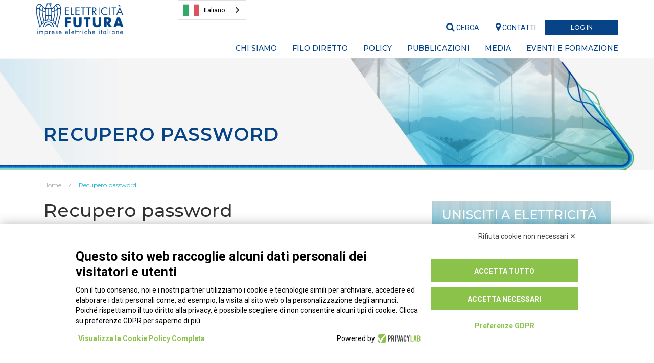

--- FILE ---
content_type: text/html
request_url: https://www.elettricitafutura.it/recupera-password.asp?ref_pageid=5916&ref_source=articolo
body_size: 61114
content:

<!DOCTYPE html>
<html lang="it">
<head>

<meta charset="utf-8" />
<meta http-equiv="X-UA-Compatible" content="IE=edge">
<!-- Page Title -->
<title>Elettricità Futura - Recupero password</title>
<meta name="description" content="Elettricità Futura è la principale associazione del mondo elettrico italiano. Nata dall’integrazione tra Assoelettrica e assoRinnovabili, rappresenta e tutela, con una formula innovativa, le moltissime aziende, piccole e grandi, che operano nel settore dell’energia elettrica in Italia.">
<meta name="keywords" content="Elettricità Futura, Energie rinnovabili, Assoelettrica, assoRinnovabili">
<meta name="author" content="Elettricità Futura">

<link rel="canonical" href="https://www.elettricitafutura.it/recupera-password.asp?ref_pageid=5916&ref_source=articolo" />

<!-- Mobile Meta Tag -->
<meta name="viewport" content="width=device-width, initial-scale=1, maximum-scale=1" />


<!-- Facebook Meta -->
<meta property="og:title" content="Elettricità Futura - Recupero password" />
<meta property="og:type" content="website" />
<meta property="og:url" content="https://www.elettricitafutura.it/recupera-password.asp?ref_pageid=5916&ref_source=articolo" />

<meta property="og:image" content="https://www.elettricitafutura.it/images/logo-fb.png?square" />
<meta property="og:image:width" content="220" />
<meta property="og:image:height" content="220" />

<meta property="og:site_name" content="Elettricità Futura" />
<meta property="og:description" content="Elettricità Futura è la principale associazione del mondo elettrico italiano. Nata dall’integrazione tra Assoelettrica e assoRinnovabili, rappresenta e tutela, con una formula innovativa, le moltissime aziende, piccole e grandi, che operano nel settore dell’energia elettrica in Italia." />
<meta property="og:updated_time" content="1767905657" />
<meta property="og:locale" content="it_IT" />
<meta property="og:locale:alternate" content="it_IT" />
<!--<meta property="fb:app_id" content="xxxxxx" />-->
<!-- End Facebook -->


<!-- Twitter Meta -->
<meta name="twitter:card" content="summary_large_image">
<meta name="twitter:site" content="@twitter">
<meta name="twitter:creator" content="@twitter">
<meta name="twitter:title" content="Elettricità Futura - Recupero password">
<meta name="twitter:description" content="Elettricità Futura è la principale associazione del mondo elettrico italiano. Nata dall’integrazione tra Assoelettrica e assoRinnovabili, rappresenta e tutela, con una formula innovativa, le moltissime aziende, piccole e grandi, che operano nel settore dell’energia elettrica in Italia.">

<meta name="twitter:image:src" content="https://www.elettricitafutura.it/images/logo-fb.png?square">

<!-- End Twitter -->


<!-- Google Meta -->
<meta itemprop="name" content="Elettricità Futura - Recupero password">
<meta itemprop="description" content="Elettricità Futura è la principale associazione del mondo elettrico italiano. Nata dall’integrazione tra Assoelettrica e assoRinnovabili, rappresenta e tutela, con una formula innovativa, le moltissime aziende, piccole e grandi, che operano nel settore dell’energia elettrica in Italia.">

<meta itemprop="image" content="https://www.elettricitafutura.it/images/logo-fb.png?square">


<!-- Fav and touch icons -->
<link rel="apple-touch-icon" sizes="57x57" href="/images/icons/apple-icon-57x57.png">
<link rel="apple-touch-icon" sizes="60x60" href="/images/icons/apple-icon-60x60.png">
<link rel="apple-touch-icon" sizes="72x72" href="/images/icons/apple-icon-72x72.png">
<link rel="apple-touch-icon" sizes="76x76" href="/images/icons/apple-icon-76x76.png">
<link rel="apple-touch-icon" sizes="114x114" href="/images/icons/apple-icon-114x114.png">
<link rel="apple-touch-icon" sizes="120x120" href="/images/icons/apple-icon-120x120.png">
<link rel="apple-touch-icon" sizes="144x144" href="/images/icons/apple-icon-144x144.png">
<link rel="apple-touch-icon" sizes="152x152" href="/images/icons/apple-icon-152x152.png">
<link rel="apple-touch-icon" sizes="180x180" href="/images/icons/apple-icon-180x180.png">
<link rel="icon" type="image/png" sizes="192x192" href="/images/icons/android-icon-192x192.png">
<link rel="icon" type="image/png" sizes="32x32" href="/images/icons/favicon-32x32.png">
<link rel="icon" type="image/png" sizes="96x96" href="/images/icons/favicon-96x96.png">
<link rel="icon" type="image/png" sizes="16x16" href="/images/icons/favicon-16x16.png">
<link rel="manifest" href="/images/icons/manifest.json">
<meta name="msapplication-TileColor" content="#ffffff">
<meta name="msapplication-TileImage" content="/images/icons/ms-icon-144x144.png">
<meta name="theme-color" content="#ffffff">
<meta name="format-detection" content="telephone=no"><!-- Google Font Montserrat -->
	<link href="https://fonts.googleapis.com/css?family=Montserrat:300,300i,400,400i,500,500i,600,600i,700,700i" rel="stylesheet">
    <!-- Google Font Roboto -->	
    <link href="https://fonts.googleapis.com/css?family=Roboto:300,300i,400,400i,500,500i,700,700i" rel="stylesheet"> <!-- CSS Bootstrap -->
    <link href="/css/bootstrap.min.css" rel="stylesheet">
    
    <!-- CSS Awesome -->
    <link href="/css/font-awesome.min.css" rel="stylesheet">
    
    <link href="/bootstrap3-dialog/dist/css/bootstrap-dialog.min.css" rel="stylesheet" type="text/css" />
    
    <!-- Share System - RRSSB Plugin -->
    <link href="/jquery-rrssb/css/rrssb.css" rel="stylesheet" type="text/css" />
    
    <!-- CSS -->
    <link rel="stylesheet" type="text/css" href="/css/style.css?v=29112023">
    <link rel="stylesheet" type="text/css" href="/css/responsive.css?v=26042023a">
    <link rel="stylesheet" type="text/css" href="/css/swiper.min.css">
	<link rel="stylesheet" type="text/css" href="/css/contact-buttons.css?v=19112020" media="screen" />
    <link rel="stylesheet" type="text/css" href="/css/stile-ritardometro.css" media="screen" />
    <link rel="stylesheet" type="text/css" href="/css/stile-cookiechoice.css" media="screen" />
    
    <!-- OWL CAROUSEL -->
    <link rel="stylesheet" type="text/css" href="/owlcarousel/assets/owl.carousel.min.css">
	<link rel="stylesheet" type="text/css" href="/owlcarousel/assets/owl.theme.default.css">
    
    <!-- UI to Top -->
    <link href="/jquery-UItoTop/css/ui.totop.css?v=05062023" rel="stylesheet" type="text/css" />
    
    <!-- Screenlock -->
    <link href="/css/screenlock.css" rel="stylesheet" type="text/css" />
    
    <link rel="stylesheet" type="text/css" href="/css/jquery.jqplot.css" />
    
    <!-- HTML5 shim and Respond.js for IE8 support HTML5 elements and media queries -->
    <!-- WARNING: Respond.js doesn't work if you view the page via file:// -->
    <!--[if lt IE 9]>
      <script src="https://oss.maxcdn.com/html5shiv/3.7.3/html5shiv.min.js"></script>
      <script src="https://oss.maxcdn.com/respond/1.4.2/respond.min.js"></script>
    <![endif]-->
    
<script>
  (function(i,s,o,g,r,a,m){i['GoogleAnalyticsObject']=r;i[r]=i[r]||function(){
  (i[r].q=i[r].q||[]).push(arguments)},i[r].l=1*new Date();a=s.createElement(o),
  m=s.getElementsByTagName(o)[0];a.async=1;a.src=g;m.parentNode.insertBefore(a,m)
  })(window,document,'script','https://www.google-analytics.com/analytics.js','ga');

  ga('create', 'UA-45583402-45', 'auto');
  ga('set', 'anonymizeIp', true);
  ga('send', 'pageview');

</script>
<!-- <script src="https://www.privacylab.it/elmo.php?code=19810444967"></script> -->
<script src="https://bnr.elmobot.eu/WsU4iy44_q_U1vJXdrSRw/it.js"></script>
<script type="text/javascript" src="https://cdn.weglot.com/weglot.min.js"></script>
<script>
    Weglot.initialize({
        api_key: 'wg_51c1ceab2083e49adee9193cfdaa56568'
    });
</script>
    
</head>
<body>

<!-- ===== Top Header ===== --> 
<!-- screenlock --> 
<div class="eleft_screenlock">
	<div class="eleft_screenlock_table">
    	<div class="eleft_screenlock_cell">
        	<div class="eleft_screenlock_content text-center">
                <img src="/images/logo-footer.png" class="img-responsive eleft_screenlock_image" />
				<div class="progess-screenlock-container hidden">
					<div class="progress-screenlock-top text-center"></div>
					<div class="progress progress-screenlock">
					  <div class="progress-bar progress-bar-striped active progress-bar-screenlock" role="progressbar" aria-valuenow="0" aria-valuemin="0" aria-valuemax="100" style="width: 0%">
						<span class="sr-only">0% Complete</span>
					  </div>
					</div>				
				</div>
                <div class="eleft_screenlock_gap"></div>
                <h4><i class="fa fa-spinner fa-spin fa-lg" aria-hidden="true"></i> attendere prego&hellip;</h4>
            </div>
        </div>
    </div>
</div> 

<!-- box di ricerca a fullscreen -->
<div class="sclk_cerca_overlay">
  <div class="sclk_cerca_table">
    <div class="sclk_cerca_container">
      <div class="sclk_cerca_content">
        <h2 style="color:#064487;">Cerca</h2>
        <div style="height:30px;"></div>
        <div class="sclk_cerca_form">
          <form method="post" action="javascript:void(0);" name="formCercaNelSito" id="formCercaNelSito">
            <div class="input-group input-group-lg">
              <input type="text" name="vCercaNelSito" id="vCercaNelSito" class="form-control" placeholder="Cerca..." />
              <span class="input-group-btn">
              <button class="btn btn-primary" type="submit"><i class="fa fa-search fa-lg" aria-hidden="true"></i></button>
              </span> </div>
            <!-- /input-group -->
          </form>
        </div>
      </div>
    </div>
  </div>
</div>

<!-- top header -->
<div class="top-header">
  <div class="container">
    <div class="row">
    	<div class="col-md-3 col-sm-3 hidden-sm hidden-xs">
        	<a href="https://www.elettricitafutura.it"><img src="/images/logo-footer.png" alt="logo" class="img-responsive" style="max-height:65px; margin-top:5px;" /></a>
        </div>
        <div class="col-md-9 col-sm-9">
            <div class="row">
              <div class="col-md-12"> 
                <!-- login button begin -->
                <ul class="top-button">
                  <li class="login"> <a class="btn btn-small btn-blue btnOpenLogIn" href="javascript:void(0);">
                  
                  LOG IN
                  
                  </a> </li>
                </ul>
                <!-- login button end --> 
                
                <!-- social and search begin -->
                <ul class="social list-inline">
                  <li class="nopadding hidden">Seguici su:</li>
                  <li class="hidden"><a href="https://www.facebook.com/ElettricitaFutura" target="_blank"><i class="fa fa-facebook-official" aria-hidden="true"></i></a></li>
                  <li class="hidden"><a href="https://twitter.com/E_Futura" target="_blank"><i class="fa fa-twitter-square" aria-hidden="true"></i></a></li>
                  <li class="hidden"><a href="https://www.linkedin.com/company/elettricitafutura/" target="_blank"><i class="fa fa-linkedin-square" aria-hidden="true"></i></a></li>
                  <li class="hidden"><a href="https://www.youtube.com/channel/UCDwa2VufyVoyYzs67ewNuwg" target="_blank"><i class="fa fa-youtube-square" aria-hidden="true"></i></a></li>
                  <li class="search"><a href="javascript:void(0);" class="btnCercaNelSito"><i class="fa fa-search" aria-hidden="true"></i> CERCA</a></li>
                  <li class="maps"><a href="/s/Chi-siamo/Contatti_27.html"><i class="fa fa-map-marker" aria-hidden="true"></i> <font class="hidden-xs">CONTATTI</font></a></li>
                </ul>
                <!-- social and search end --> 
              </div>
            </div>
        	<div class="row hidden-sm hidden-xs">
                
                <!-- ======== Start Navigation ======== -->
                
<div class="col-md-12 fixed-navigation">
    <ul class="nav navbar-nav navbar-right nav-categorie">
      
      <li class="dropdown simple-menu" data-livello="categoria" data-categoria="2">
      	
      	<span style="position:relative;">Chi siamo<a href="javascript:void(0);" style="position:absolute; top:0; left:0; width:100%; height:100%; display:block;"></a></span>
        <ul class="dropdown-menu nav-sottocategorie" role="menu">
          
          <li data-livello="sottocategoria" data-sottocategoria="1"><a href="https://www.elettricitafutura.it/s/Chi-siamo/Chi-siamo_1.html">Chi siamo</a></li>
          
          <li data-livello="sottocategoria" data-sottocategoria="67"><a href="https://www.elettricitafutura.it/s/Chi-siamo/Organi-associativi_67.html">Organi associativi</a></li>
          
          <li data-livello="sottocategoria" data-sottocategoria="2"><a href="https://www.elettricitafutura.it/s/Chi-siamo/Gli-associati_2.html">Gli associati</a></li>
          
          <li data-livello="sottocategoria" data-sottocategoria="66"><a href="https://www.elettricitafutura.it/s/Chi-siamo/Statuto-e-codice-etico_66.html">Statuto e codice etico</a></li>
          
          <li data-livello="sottocategoria" data-sottocategoria="68"><a href="https://www.elettricitafutura.it/s/Chi-siamo/Tavoli-di-lavoro_68.html">Tavoli di lavoro</a></li>
          
          <li data-livello="sottocategoria" data-sottocategoria="27"><a href="https://www.elettricitafutura.it/s/Chi-siamo/Contatti_27.html">Contatti</a></li>
          
          <li data-livello="sottocategoria" data-sottocategoria="13"><a href="https://www.elettricitafutura.it/s/Chi-siamo/Unisciti-a-Elettricit-Futura_13.html">Unisciti a Elettricit&#224; Futura</a></li>
          
        </ul>
      </li>
      
      <li class="dropdown simple-menu" data-livello="categoria" data-categoria="3">
      	
      	<span style="position:relative;">Filo diretto<a href="javascript:void(0);" style="position:absolute; top:0; left:0; width:100%; height:100%; display:block;"></a></span>
        <ul class="dropdown-menu nav-sottocategorie" role="menu">
          
          <li data-livello="sottocategoria" data-sottocategoria="10"><a href="https://www.elettricitafutura.it/s/Filo-diretto/Bollettino-tecnico-dell-energia_10.html">Bollettino tecnico dell'energia</a></li>
          
          <li data-livello="sottocategoria" data-sottocategoria="11"><a href="https://www.elettricitafutura.it/s/Filo-diretto/Notizie-per-gli-Associati_11.html">Notizie per gli Associati</a></li>
          
          <li data-livello="sottocategoria" data-sottocategoria="29"><a href="https://www.elettricitafutura.it/s/Filo-diretto/Bandi-Gare-e-Finanziamenti_29.html">Bandi, Gare e Finanziamenti</a></li>
          
          <li data-livello="sottocategoria" data-sottocategoria="62"><a href="https://www.elettricitafutura.it/s/Filo-diretto/Technology-Watch-_62.html">Technology Watch </a></li>
          
          <li data-livello="sottocategoria" data-sottocategoria="30"><a href="https://www.elettricitafutura.it/s/Filo-diretto/Convenzioni-e-Intese_30.html">Convenzioni e Intese</a></li>
          
          <li data-livello="sottocategoria" data-sottocategoria="56"><a href="https://www.elettricitafutura.it/s/Filo-diretto/Affari-Europei_56.html">Affari Europei</a></li>
          
          <li data-livello="sottocategoria" data-sottocategoria="49"><a href="https://www.elettricitafutura.it/s/Filo-diretto/Internazionalizzazione_49.html">Internazionalizzazione</a></li>
          
          <li data-livello="sottocategoria" data-sottocategoria="61"><a href="https://www.elettricitafutura.it/s/Filo-diretto/Obblighi-informativi-L-1242017_61.html">Obblighi informativi L.124/2017</a></li>
          
          <li data-livello="sottocategoria" data-sottocategoria="76"><a href="https://www.elettricitafutura.it/s/Filo-diretto/Le-Novit-dal-Mondo-Elettrico_76.html">Le Novit&#224; dal Mondo Elettrico</a></li>
          
          <li data-livello="sottocategoria" data-sottocategoria="93"><a href="https://www.elettricitafutura.it/s/Filo-diretto/Relazioni-Industriali-Settore-Elettrico_93.html">Relazioni Industriali Settore Elettrico</a></li>
          
            <li data-livello="sottocategoria" data-sottocategoria="0"><a href="/c/spazio-associati_16.html">Spazio Associati</a></li>
          
        </ul>
      </li>
      
      <li class="dropdown simple-menu" data-livello="categoria" data-categoria="5">
      	
      	<span style="position:relative;">Policy<a href="javascript:void(0);" style="position:absolute; top:0; left:0; width:100%; height:100%; display:block;"></a></span>
        <ul class="dropdown-menu nav-sottocategorie" role="menu">
          
          <li data-livello="sottocategoria" data-sottocategoria="41"><a href="https://www.elettricitafutura.it/s/Policy/Mercato-e-Reti_41.html">Mercato e Reti</a></li>
          
          <li data-livello="sottocategoria" data-sottocategoria="42"><a href="https://www.elettricitafutura.it/s/Policy/Transizione-energetica-e-procedure-autorizzative_42.html">Transizione energetica e procedure autorizzative</a></li>
          
          <li data-livello="sottocategoria" data-sottocategoria="77"><a href="https://www.elettricitafutura.it/s/Policy/Efficienza-energetica-generazione-distribuita-e-microcogenerazione_77.html">Efficienza energetica, generazione distribuita e microcogenerazione</a></li>
          
          <li data-livello="sottocategoria" data-sottocategoria="80"><a href="https://www.elettricitafutura.it/s/Policy/Mobilit-elettrica-e-storage_80.html">Mobilit&#224; elettrica e storage</a></li>
          
          <li data-livello="sottocategoria" data-sottocategoria="81"><a href="https://www.elettricitafutura.it/s/Policy/Salute-e-sicurezza-sul-lavoro_81.html">Salute e sicurezza sul lavoro</a></li>
          
          <li data-livello="sottocategoria" data-sottocategoria="82"><a href="https://www.elettricitafutura.it/s/Policy/Emissioni-climalteranti-tutela-ambientale-ed-economia-circolare_82.html">Emissioni climalteranti, tutela ambientale ed economia circolare</a></li>
          
          <li data-livello="sottocategoria" data-sottocategoria="95"><a href="https://www.elettricitafutura.it/s/Policy/Dossier-Europei_95.html">Dossier Europei</a></li>
          
        </ul>
      </li>
      
      <li class="dropdown simple-menu" data-livello="categoria" data-categoria="12">
      	
      	<span style="position:relative;">Pubblicazioni<a href="javascript:void(0);" style="position:absolute; top:0; left:0; width:100%; height:100%; display:block;"></a></span>
        <ul class="dropdown-menu nav-sottocategorie" role="menu">
          
          <li data-livello="sottocategoria" data-sottocategoria="53"><a href="https://www.elettricitafutura.it/s/Pubblicazioni/Market-Monitoring_53.html">Market Monitoring</a></li>
          
          <li data-livello="sottocategoria" data-sottocategoria="90"><a href="https://www.elettricitafutura.it/s/Pubblicazioni/REMIT_90.html">REMIT</a></li>
          
          <li data-livello="sottocategoria" data-sottocategoria="91"><a href="https://www.elettricitafutura.it/s/Pubblicazioni/Impianti-Rinnovabili_91.html">Impianti Rinnovabili</a></li>
          
          <li data-livello="sottocategoria" data-sottocategoria="92"><a href="https://www.elettricitafutura.it/s/Pubblicazioni/Mobilit-Elettrica_92.html">Mobilit&#224; Elettrica</a></li>
          
          <li data-livello="sottocategoria" data-sottocategoria="23"><a href="https://www.elettricitafutura.it/s/Pubblicazioni/Studi-e-Approfondimenti_23.html">Studi e Approfondimenti</a></li>
          
          <li data-livello="sottocategoria" data-sottocategoria="89"><a href="https://www.elettricitafutura.it/s/Pubblicazioni/Analisi-normative_89.html">Analisi normative</a></li>
          
        </ul>
      </li>
      
      <li class="dropdown simple-menu" data-livello="categoria" data-categoria="6">
      	
      	<span style="position:relative;">Media<a href="javascript:void(0);" style="position:absolute; top:0; left:0; width:100%; height:100%; display:block;"></a></span>
        <ul class="dropdown-menu nav-sottocategorie" role="menu">
          
          <li data-livello="sottocategoria" data-sottocategoria="59"><a href="https://www.elettricitafutura.it/s/Media/News_59.html">News</a></li>
          
          <li data-livello="sottocategoria" data-sottocategoria="25"><a href="https://www.elettricitafutura.it/s/Media/Comunicati-Stampa_25.html">Comunicati Stampa</a></li>
          
        </ul>
      </li>
      
      <li class="dropdown simple-menu" data-livello="categoria" data-categoria="10">
      	
      	<span style="position:relative;">Eventi e Formazione<a href="javascript:void(0);" style="position:absolute; top:0; left:0; width:100%; height:100%; display:block;"></a></span>
        <ul class="dropdown-menu nav-sottocategorie" role="menu">
          
          <li data-livello="sottocategoria" data-sottocategoria="47"><a href="https://www.elettricitafutura.it/s/Eventi-e-Formazione/Eventi_47.html">Eventi</a></li>
          
          <li data-livello="sottocategoria" data-sottocategoria="63"><a href="https://www.elettricitafutura.it/s/Eventi-e-Formazione/Formazione_63.html">Formazione</a></li>
          
          <li data-livello="sottocategoria" data-sottocategoria="87"><a href="https://www.elettricitafutura.it/s/Eventi-e-Formazione/Archivio-eventi-EF_87.html">Archivio eventi EF</a></li>
          
        </ul>
      </li>
      
    </ul>
</div>

                <!-- ======== End Navigation ======== -->
                
            </div>
        </div>
    </div>
    
  </div>
</div>
 
<!-- ===== End Top Header ===== --> 

<!-- ===== Start Header Navigation ===== --> 
<header class="fixed" id="logo-nav">
        <nav class="navbar navbar-default navbar-static-top fluid_header centered transparent">
        	<div class="container">
                <div class="row">
    
                    <!-- Logo -->
                    <div class="col-md-2 col-sm-3 col-xs-8">
                        <a class="navbar-brand" href="https://www.elettricitafutura.it"><img id="default-logo" src="/images/logo-footer.png" alt="logo"><img id="fixed-logo" style="display:none" src="/images/logo-footer.png" alt="logo"></a>
                    </div>
    
                    <!-- ======== Start Navigation ======== -->
                    <div class="col-md-10 col-sm-9 col-xs-4">
  <div class="visible-xs visible-sm" style="height:15px;"></div>
  <div class="navbar-header page-scroll">
    <button type="button" class="navbar-toggle toggle-menu menu-right push-body" data-toggle="collapse" data-target="#main-nav" aria-expanded="false"> <span class="sr-only">Toggle navigation</span> <span class="icon-bar"></span> <span class="icon-bar"></span> <span class="icon-bar"></span> </button>
  </div>
  <div class="collapse navbar-collapse pull-right cbp-spmenu cbp-spmenu-vertical cbp-spmenu-right" id="main-nav">
    <ul class="nav navbar-nav navbar-right nav-categorie">
      
      <li class="dropdown simple-menu" data-livello="categoria" data-categoria="2"> <a href="javascript:void(0);" class="dropdown-toggle" data-toggle="dropdown" role="button">Chi siamo<i class="fa fa-caret-down"></i></a>
        <ul class="dropdown-menu nav-sottocategorie" role="menu">
          
          <li data-livello="sottocategoria" data-sottocategoria="1"><a href="https://www.elettricitafutura.it/s/Chi-siamo/Chi-siamo_1.html">Chi siamo</a></li>
          
          <li data-livello="sottocategoria" data-sottocategoria="67"><a href="https://www.elettricitafutura.it/s/Chi-siamo/Organi-associativi_67.html">Organi associativi</a></li>
          
          <li data-livello="sottocategoria" data-sottocategoria="2"><a href="https://www.elettricitafutura.it/s/Chi-siamo/Gli-associati_2.html">Gli associati</a></li>
          
          <li data-livello="sottocategoria" data-sottocategoria="66"><a href="https://www.elettricitafutura.it/s/Chi-siamo/Statuto-e-codice-etico_66.html">Statuto e codice etico</a></li>
          
          <li data-livello="sottocategoria" data-sottocategoria="68"><a href="https://www.elettricitafutura.it/s/Chi-siamo/Tavoli-di-lavoro_68.html">Tavoli di lavoro</a></li>
          
          <li data-livello="sottocategoria" data-sottocategoria="27"><a href="https://www.elettricitafutura.it/s/Chi-siamo/Contatti_27.html">Contatti</a></li>
          
          <li data-livello="sottocategoria" data-sottocategoria="13"><a href="https://www.elettricitafutura.it/s/Chi-siamo/Unisciti-a-Elettricit-Futura_13.html">Unisciti a Elettricit&#224; Futura</a></li>
          
          
        </ul>
      </li>
      
      <li class="dropdown simple-menu" data-livello="categoria" data-categoria="3"> <a href="javascript:void(0);" class="dropdown-toggle" data-toggle="dropdown" role="button">Filo diretto<i class="fa fa-caret-down"></i></a>
        <ul class="dropdown-menu nav-sottocategorie" role="menu">
          
          <li data-livello="sottocategoria" data-sottocategoria="10"><a href="https://www.elettricitafutura.it/s/Filo-diretto/Bollettino-tecnico-dell-energia_10.html">Bollettino tecnico dell'energia</a></li>
          
          <li data-livello="sottocategoria" data-sottocategoria="11"><a href="https://www.elettricitafutura.it/s/Filo-diretto/Notizie-per-gli-Associati_11.html">Notizie per gli Associati</a></li>
          
          <li data-livello="sottocategoria" data-sottocategoria="29"><a href="https://www.elettricitafutura.it/s/Filo-diretto/Bandi-Gare-e-Finanziamenti_29.html">Bandi, Gare e Finanziamenti</a></li>
          
          <li data-livello="sottocategoria" data-sottocategoria="62"><a href="https://www.elettricitafutura.it/s/Filo-diretto/Technology-Watch-_62.html">Technology Watch </a></li>
          
          <li data-livello="sottocategoria" data-sottocategoria="30"><a href="https://www.elettricitafutura.it/s/Filo-diretto/Convenzioni-e-Intese_30.html">Convenzioni e Intese</a></li>
          
          <li data-livello="sottocategoria" data-sottocategoria="56"><a href="https://www.elettricitafutura.it/s/Filo-diretto/Affari-Europei_56.html">Affari Europei</a></li>
          
          <li data-livello="sottocategoria" data-sottocategoria="49"><a href="https://www.elettricitafutura.it/s/Filo-diretto/Internazionalizzazione_49.html">Internazionalizzazione</a></li>
          
          <li data-livello="sottocategoria" data-sottocategoria="61"><a href="https://www.elettricitafutura.it/s/Filo-diretto/Obblighi-informativi-L-1242017_61.html">Obblighi informativi L.124/2017</a></li>
          
          <li data-livello="sottocategoria" data-sottocategoria="76"><a href="https://www.elettricitafutura.it/s/Filo-diretto/Le-Novit-dal-Mondo-Elettrico_76.html">Le Novit&#224; dal Mondo Elettrico</a></li>
          
          <li data-livello="sottocategoria" data-sottocategoria="93"><a href="https://www.elettricitafutura.it/s/Filo-diretto/Relazioni-Industriali-Settore-Elettrico_93.html">Relazioni Industriali Settore Elettrico</a></li>
          
            <li data-livello="sottocategoria" data-sottocategoria="0"><a href="/c/spazio-associati_16.html">Spazio Associati</a></li>
          
          
        </ul>
      </li>
      
      <li class="dropdown simple-menu" data-livello="categoria" data-categoria="5"> <a href="javascript:void(0);" class="dropdown-toggle" data-toggle="dropdown" role="button">Policy<i class="fa fa-caret-down"></i></a>
        <ul class="dropdown-menu nav-sottocategorie" role="menu">
          
          <li data-livello="sottocategoria" data-sottocategoria="41"><a href="https://www.elettricitafutura.it/s/Policy/Mercato-e-Reti_41.html">Mercato e Reti</a></li>
          
          <li data-livello="sottocategoria" data-sottocategoria="42"><a href="https://www.elettricitafutura.it/s/Policy/Transizione-energetica-e-procedure-autorizzative_42.html">Transizione energetica e procedure autorizzative</a></li>
          
          <li data-livello="sottocategoria" data-sottocategoria="77"><a href="https://www.elettricitafutura.it/s/Policy/Efficienza-energetica-generazione-distribuita-e-microcogenerazione_77.html">Efficienza energetica, generazione distribuita e microcogenerazione</a></li>
          
          <li data-livello="sottocategoria" data-sottocategoria="80"><a href="https://www.elettricitafutura.it/s/Policy/Mobilit-elettrica-e-storage_80.html">Mobilit&#224; elettrica e storage</a></li>
          
          <li data-livello="sottocategoria" data-sottocategoria="81"><a href="https://www.elettricitafutura.it/s/Policy/Salute-e-sicurezza-sul-lavoro_81.html">Salute e sicurezza sul lavoro</a></li>
          
          <li data-livello="sottocategoria" data-sottocategoria="82"><a href="https://www.elettricitafutura.it/s/Policy/Emissioni-climalteranti-tutela-ambientale-ed-economia-circolare_82.html">Emissioni climalteranti, tutela ambientale ed economia circolare</a></li>
          
          <li data-livello="sottocategoria" data-sottocategoria="95"><a href="https://www.elettricitafutura.it/s/Policy/Dossier-Europei_95.html">Dossier Europei</a></li>
          
          
        </ul>
      </li>
      
      <li class="dropdown simple-menu" data-livello="categoria" data-categoria="12"> <a href="javascript:void(0);" class="dropdown-toggle" data-toggle="dropdown" role="button">Pubblicazioni<i class="fa fa-caret-down"></i></a>
        <ul class="dropdown-menu nav-sottocategorie" role="menu">
          
          <li data-livello="sottocategoria" data-sottocategoria="53"><a href="https://www.elettricitafutura.it/s/Pubblicazioni/Market-Monitoring_53.html">Market Monitoring</a></li>
          
          <li data-livello="sottocategoria" data-sottocategoria="90"><a href="https://www.elettricitafutura.it/s/Pubblicazioni/REMIT_90.html">REMIT</a></li>
          
          <li data-livello="sottocategoria" data-sottocategoria="91"><a href="https://www.elettricitafutura.it/s/Pubblicazioni/Impianti-Rinnovabili_91.html">Impianti Rinnovabili</a></li>
          
          <li data-livello="sottocategoria" data-sottocategoria="92"><a href="https://www.elettricitafutura.it/s/Pubblicazioni/Mobilit-Elettrica_92.html">Mobilit&#224; Elettrica</a></li>
          
          <li data-livello="sottocategoria" data-sottocategoria="23"><a href="https://www.elettricitafutura.it/s/Pubblicazioni/Studi-e-Approfondimenti_23.html">Studi e Approfondimenti</a></li>
          
          <li data-livello="sottocategoria" data-sottocategoria="89"><a href="https://www.elettricitafutura.it/s/Pubblicazioni/Analisi-normative_89.html">Analisi normative</a></li>
          
          
        </ul>
      </li>
      
      <li class="dropdown simple-menu" data-livello="categoria" data-categoria="6"> <a href="javascript:void(0);" class="dropdown-toggle" data-toggle="dropdown" role="button">Media<i class="fa fa-caret-down"></i></a>
        <ul class="dropdown-menu nav-sottocategorie" role="menu">
          
          <li data-livello="sottocategoria" data-sottocategoria="59"><a href="https://www.elettricitafutura.it/s/Media/News_59.html">News</a></li>
          
          <li data-livello="sottocategoria" data-sottocategoria="25"><a href="https://www.elettricitafutura.it/s/Media/Comunicati-Stampa_25.html">Comunicati Stampa</a></li>
          
          
        </ul>
      </li>
      
      <li class="dropdown simple-menu" data-livello="categoria" data-categoria="10"> <a href="javascript:void(0);" class="dropdown-toggle" data-toggle="dropdown" role="button">Eventi e Formazione<i class="fa fa-caret-down"></i></a>
        <ul class="dropdown-menu nav-sottocategorie" role="menu">
          
          <li data-livello="sottocategoria" data-sottocategoria="47"><a href="https://www.elettricitafutura.it/s/Eventi-e-Formazione/Eventi_47.html">Eventi</a></li>
          
          <li data-livello="sottocategoria" data-sottocategoria="63"><a href="https://www.elettricitafutura.it/s/Eventi-e-Formazione/Formazione_63.html">Formazione</a></li>
          
          <li data-livello="sottocategoria" data-sottocategoria="87"><a href="https://www.elettricitafutura.it/s/Eventi-e-Formazione/Archivio-eventi-EF_87.html">Archivio eventi EF</a></li>
          
          
        </ul>
      </li>
      
    </ul>
  </div>
</div>

                    <!-- ======== End Navigation ======== -->
    
                </div>
            </div>
        </nav>
    </header> 
<!-- ===== End Header Navigation ===== --> 

<!-- ===== Start Page Title ===== -->
<section class="page-title pt130 pb50" style="background: url('/images/title-page/news2023.webp'); background-size: cover;">
  <div class="container">
    <div class="col-md-12">
      <h1 class="sezione_titolo uppercase">Recupero password</h1>
    </div>
  </div>
</section>
<!-- ===== End Page Title ===== --> 

<!-- ===== Start Breadcrumbs ===== -->
<section class="breadcrumbs ptb20">
  <div class="container">
    <div class="col-md-12"> <a href="https://www.elettricitafutura.it">Home</a><a href="javascript:void(0);" class="active">Recupero password</a> </div>
  </div>
</section>
<!-- ===== End Breadcrumbs ===== --> 

<!-- ===== Start Cotent ===== -->
<div class="container-fluid pb50">
  <div class="container gap_class primo-piano">
    <div class="col-md-8 gap-class">
      <div class="container-fluid" style="padding:0px;">
        <div class="row">
          <div class="col-md-12">
            <div class="form-group">
              <h1 class="titolo_sottopagina">Recupero password</h1>
              <div class="box-login-page" style="margin-top:20px;">
                <form id="formRecuperaPassword" name="formRecuperaPassword" action="javascript:void(0);" method="post">
                  <div class="row">
                    <div class="col-lg-8 col-md-10 col-sm-12">
                      <div class="form-group">
                        <label>Inserisci il tuo indirizzo e-mail</label>
                        <input type="text" name="utem" class="form-control" placeholder="indirizzo e-mail..." />
                      </div>
                      <div class="form-group">
                        <button type="submit" class="btn btn-primary btn-grey">Recupera</button>
                      </div>
                    </div>
                  </div>
                  <input type="hidden" value="" name="referrer" />
                  <input type="hidden" value="" name="direzione" />
                  <input type="hidden" value="" name="idSottoPagina" />
                </form>
              </div>
            </div>
          </div>
        </div>
      </div>
    </div>
    <div class="col-md-4 primo-piano-right"> 
      <div class="banner-iscriviti" style="padding-top: 15px; padding-bottom: 10px;">
  <h3 style="color:#fff; border-bottom:none; padding-bottom:5px;">UNISCITI A ELETTRICIT&Agrave; FUTURA</h3>
  <button type="button" class="btn btn-primary btn-blue" onclick="location.href='/unisciti-a-elettricita-futura.html?ref_source=articolo&ref_pageid=5916'">scopri di pi&ugrave;</button>
</div>

<div style="height:15px;"></div>

<!-- presidente -->

<div style="height:10px;"></div>
<!--<div class="contenuti"> 
  include virtual="/include/widget/ricerca.asp" 
</div>-->
<!-- associato del mese -->

<div style="height:30px;"></div>
<!-- media -->
  
<!-- Set up your HTML -->
<div class="primo-piano-right">
<!--<h3 class="pb10 mb20">Media</h3>-->
<div class="owl-carousel owl-theme owl-video mt20">

  <div>
  	<div>
  	<a href="https://www.elettricitafutura.it/Media/News/Technology-Watch-data-Center-e-rinnovabili-infrastrutture-digitali-per-la-transizione-energetica_6819.html" style="position:relative; display:block;">
    <div style="position:absolute; top:0; left:0; background-color:rgba(0,0,0,0.40); color:#fff; padding:5px; width:100%; font-size:18px; z-index:10; display:none;">Technology Watch: data Center e rinnovabili, infrastrutture digitali per la transizione energetica</div>
    <img src="/images/blank-16x9.png" style="background-image:url('https://img.youtube.com/vi/fZLYtavuB4c/hqdefault.jpg'); background-position:center; background-repeat:no-repeat; background-size:cover; width:100%;"></a></div>
  <!--<div class="embed-responsive embed-responsive-16by9" data-url="https://www.elettricitafutura.it/Media/News/Technology-Watch-data-Center-e-rinnovabili-infrastrutture-digitali-per-la-transizione-energetica_6819.html"><iframe class="embed-responsive-item" src="//www.youtube.com/embed/fZLYtavuB4c?rel=0"></iframe></div>-->
  </div>

  <div>
  	<div>
  	<a href="https://www.elettricitafutura.it/Media/News/Il-nuovo-volto-dellelettricit_6722.html" style="position:relative; display:block;">
    <div style="position:absolute; top:0; left:0; background-color:rgba(0,0,0,0.40); color:#fff; padding:5px; width:100%; font-size:18px; z-index:10; display:none;">Il nuovo volto dell’elettricità</div>
    <img src="/images/blank-16x9.png" style="background-image:url('https://img.youtube.com/vi/1snyJ2T4G8s/hqdefault.jpg'); background-position:center; background-repeat:no-repeat; background-size:cover; width:100%;"></a></div>
  <!--<div class="embed-responsive embed-responsive-16by9" data-url="https://www.elettricitafutura.it/Media/News/Il-nuovo-volto-dellelettricit_6722.html"><iframe class="embed-responsive-item" src="//www.youtube.com/embed/1snyJ2T4G8s?rel=0"></iframe></div>-->
  </div>

  <div>
  	<div>
  	<a href="https://www.elettricitafutura.it/Media/News/Technology-Watch-resilienza-fisica-e-cyber-per-reti-elettriche-sicure-e-integrate_6643.html" style="position:relative; display:block;">
    <div style="position:absolute; top:0; left:0; background-color:rgba(0,0,0,0.40); color:#fff; padding:5px; width:100%; font-size:18px; z-index:10; display:none;">Technology Watch: resilienza fisica e cyber per reti elettriche sicure e integrate</div>
    <img src="/images/blank-16x9.png" style="background-image:url('https://img.youtube.com/vi/WM8ckSkBFeE/hqdefault.jpg'); background-position:center; background-repeat:no-repeat; background-size:cover; width:100%;"></a></div>
  <!--<div class="embed-responsive embed-responsive-16by9" data-url="https://www.elettricitafutura.it/Media/News/Technology-Watch-resilienza-fisica-e-cyber-per-reti-elettriche-sicure-e-integrate_6643.html"><iframe class="embed-responsive-item" src="//www.youtube.com/embed/WM8ckSkBFeE?rel=0"></iframe></div>-->
  </div>

  <div>
  	<div>
  	<a href="https://www.elettricitafutura.it/Media/News/Technology-Watch-reti-elettriche-evolute-per-accelerare-la-decarbonizzazione_6505.html" style="position:relative; display:block;">
    <div style="position:absolute; top:0; left:0; background-color:rgba(0,0,0,0.40); color:#fff; padding:5px; width:100%; font-size:18px; z-index:10; display:none;">Technology Watch: reti elettriche evolute per accelerare la decarbonizzazione</div>
    <img src="/images/blank-16x9.png" style="background-image:url('https://img.youtube.com/vi/Y7ip0uStyN4/hqdefault.jpg'); background-position:center; background-repeat:no-repeat; background-size:cover; width:100%;"></a></div>
  <!--<div class="embed-responsive embed-responsive-16by9" data-url="https://www.elettricitafutura.it/Media/News/Technology-Watch-reti-elettriche-evolute-per-accelerare-la-decarbonizzazione_6505.html"><iframe class="embed-responsive-item" src="//www.youtube.com/embed/Y7ip0uStyN4?rel=0"></iframe></div>-->
  </div>
  
</div>  
</div>

<!-- latest -->
<div style="height:15px;"></div>
<h3 class="pb10 mb20">Latest</h3>
<div class="owl-carousel owl-theme owl-latest mb60">

  <div class="item">
    
    <div class="row mtb20">
      
      <div class="col-md-12 nopaddingleft">
        <div class="mb5 hp-little-news-container">
          <div class="left"><span class="text-blue">FILO DIRETTO</span>
          
           <!--/ -->
           
           </div>
          <div class="right-share rrssb-buttons" style="padding-top: 0; float: right; width: auto; font-size:14px !important;"> <a href="javascript:void(0);" class="hidden" data-articolo="6843"><i class="fa fa-share-alt" aria-hidden="true"></i></a> <font class="rrssb-facebook"><a href="https://www.facebook.com/sharer/sharer.php?u=https%3A%2F%2Fwww%2Eelettricitafutura%2Eit%2FFilo%2Ddiretto%2FBandi%2DGare%2De%2DFinanziamenti%2FNAZIONALE%2DLegge%2Ddi%2Dbilancio%2D2026%2Dle%2Dnovit%2Dper%2Dle%2Dimprese%2DAgrisolare%2Dnuovi%2Dfondi%2Ddal%2DPNNR%2DContributi%2Dper%2Dla%2Dsicurezza%2Dsul%2Dlavoro%5F6843%2Ehtml" class="popup"><i class="fa fa-facebook" aria-hidden="true"></i></a></font> <font class="rrssb-linkedin"><a href="https://www.linkedin.com/shareArticle?mini=true&amp;url=https%3A%2F%2Fwww%2Eelettricitafutura%2Eit%2FFilo%2Ddiretto%2FBandi%2DGare%2De%2DFinanziamenti%2FNAZIONALE%2DLegge%2Ddi%2Dbilancio%2D2026%2Dle%2Dnovit%2Dper%2Dle%2Dimprese%2DAgrisolare%2Dnuovi%2Dfondi%2Ddal%2DPNNR%2DContributi%2Dper%2Dla%2Dsicurezza%2Dsul%2Dlavoro%5F6843%2Ehtml&amp;title=NAZIONALE%3A+Legge+di+bilancio+2026%2C+le+novit%C3%A0+per+le+imprese%3B+Agrisolare%2C+nuovi+fondi+dal+PNNR%3B+Contributi+per+la+sicurezza+sul+lavoro+%2D+PIEMONTE+Investimenti+produttivi%2C+nuovo+bando+in+Piemonte%20@E_futura&amp;summary=INFOBANDI+n%2E+1+e+2%2F2026+%20@E_futura" class="popup"><i class="fa fa-linkedin" aria-hidden="true"></i></a></font> <font class="rrssb-twitter"><a href="https://twitter.com/intent/tweet?text=https%3A%2F%2Fwww%2Eelettricitafutura%2Eit%2FFilo%2Ddiretto%2FBandi%2DGare%2De%2DFinanziamenti%2FNAZIONALE%2DLegge%2Ddi%2Dbilancio%2D2026%2Dle%2Dnovit%2Dper%2Dle%2Dimprese%2DAgrisolare%2Dnuovi%2Dfondi%2Ddal%2DPNNR%2DContributi%2Dper%2Dla%2Dsicurezza%2Dsul%2Dlavoro%5F6843%2Ehtml%20@E_futura" class="popup"><i class="fa fa-twitter" aria-hidden="true"></i></a></font> <a href="javascript:void(0);" class="btnPreviewArticolo hidden" data-articolo="6843"><i class="fa fa-eye" aria-hidden="true"></i></a> <a href="javascript:void(0);" class="btnDownloadArticolo hidden" data-articolo="6843"><i class="fa fa-download" aria-hidden="true"></i></a> </div>
        </div>
        <div class="mb5 hp-little-news-container">
          <h5>NAZIONALE: Legge di bilancio 2026, le novit&#224; per le imprese; Agrisolare, nuovi f...</h5>
        </div>
        <a href="https://www.elettricitafutura.it/Filo-diretto/Bandi-Gare-e-Finanziamenti/NAZIONALE-Legge-di-bilancio-2026-le-novit-per-le-imprese-Agrisolare-nuovi-fondi-dal-PNNR-Contributi-per-la-sicurezza-sul-lavoro_6843.html" class="read-more mt5">leggi di più <i class="fa fa-long-arrow-right" aria-hidden="true"></i></a> </div>
    </div>
    
    <div class="row mtb20">
      
      <div class="col-md-12 nopaddingleft">
        <div class="mb5 hp-little-news-container">
          <div class="left"><span class="text-blue">FILO DIRETTO</span>
          
           <!--/ -->
           
           </div>
          <div class="right-share rrssb-buttons" style="padding-top: 0; float: right; width: auto; font-size:14px !important;"> <a href="javascript:void(0);" class="hidden" data-articolo="6842"><i class="fa fa-share-alt" aria-hidden="true"></i></a> <font class="rrssb-facebook"><a href="https://www.facebook.com/sharer/sharer.php?u=https%3A%2F%2Fwww%2Eelettricitafutura%2Eit%2FFilo%2Ddiretto%2FNotizie%2Dper%2Dgli%2DAssociati%2F%2DApprovato%2DDlgs%2Dsu%2Ddirettiva%2DRed%2DIII%5F6842%2Ehtml" class="popup"><i class="fa fa-facebook" aria-hidden="true"></i></a></font> <font class="rrssb-linkedin"><a href="https://www.linkedin.com/shareArticle?mini=true&amp;url=https%3A%2F%2Fwww%2Eelettricitafutura%2Eit%2FFilo%2Ddiretto%2FNotizie%2Dper%2Dgli%2DAssociati%2F%2DApprovato%2DDlgs%2Dsu%2Ddirettiva%2DRed%2DIII%5F6842%2Ehtml&amp;title=+Approvato+Dlgs+su+direttiva+Red+III%20@E_futura&amp;summary=Leggi+la+notizia%20@E_futura" class="popup"><i class="fa fa-linkedin" aria-hidden="true"></i></a></font> <font class="rrssb-twitter"><a href="https://twitter.com/intent/tweet?text=https%3A%2F%2Fwww%2Eelettricitafutura%2Eit%2FFilo%2Ddiretto%2FNotizie%2Dper%2Dgli%2DAssociati%2F%2DApprovato%2DDlgs%2Dsu%2Ddirettiva%2DRed%2DIII%5F6842%2Ehtml%20@E_futura" class="popup"><i class="fa fa-twitter" aria-hidden="true"></i></a></font> <a href="javascript:void(0);" class="btnPreviewArticolo hidden" data-articolo="6842"><i class="fa fa-eye" aria-hidden="true"></i></a> <a href="javascript:void(0);" class="btnDownloadArticolo hidden" data-articolo="6842"><i class="fa fa-download" aria-hidden="true"></i></a> </div>
        </div>
        <div class="mb5 hp-little-news-container">
          <h5> Approvato Dlgs su direttiva Red III</h5>
        </div>
        <a href="https://www.elettricitafutura.it/Filo-diretto/Notizie-per-gli-Associati/-Approvato-Dlgs-su-direttiva-Red-III_6842.html" class="read-more mt5">leggi di più <i class="fa fa-long-arrow-right" aria-hidden="true"></i></a> </div>
    </div>
    
    <div class="row mtb20">
      
      <div class="col-md-8 col-sm-8 nopadding">
        <div class="mb5 hp-little-news-container">
          <div class="left"><span class="text-blue">FILO DIRETTO</span>
          
           <!--/ -->
           
           </div>
          <div class="right-share rrssb-buttons" style="padding-top: 0; float: right; width: auto; font-size:14px !important;"> <a href="javascript:void(0);" class="hidden" data-articolo="6830"><i class="fa fa-share-alt" aria-hidden="true"></i></a> <font class="rrssb-facebook"><a href="https://www.facebook.com/sharer/sharer.php?u=https%3A%2F%2Fwww%2Eelettricitafutura%2Eit%2FFilo%2Ddiretto%2FNotizie%2Dper%2Dgli%2DAssociati%2FAuguri%2Ddi%2DBuone%2DFeste%2D2025%5F6830%2Ehtml" class="popup"><i class="fa fa-facebook" aria-hidden="true"></i></a></font> <font class="rrssb-linkedin"><a href="https://www.linkedin.com/shareArticle?mini=true&amp;url=https%3A%2F%2Fwww%2Eelettricitafutura%2Eit%2FFilo%2Ddiretto%2FNotizie%2Dper%2Dgli%2DAssociati%2FAuguri%2Ddi%2DBuone%2DFeste%2D2025%5F6830%2Ehtml&amp;title=Auguri+di+Buone+Feste+2025%20@E_futura&amp;summary=Elettricit%C3%A0+Futura%20@E_futura" class="popup"><i class="fa fa-linkedin" aria-hidden="true"></i></a></font> <font class="rrssb-twitter"><a href="https://twitter.com/intent/tweet?text=https%3A%2F%2Fwww%2Eelettricitafutura%2Eit%2FFilo%2Ddiretto%2FNotizie%2Dper%2Dgli%2DAssociati%2FAuguri%2Ddi%2DBuone%2DFeste%2D2025%5F6830%2Ehtml%20@E_futura" class="popup"><i class="fa fa-twitter" aria-hidden="true"></i></a></font> <a href="javascript:void(0);" class="btnPreviewArticolo hidden" data-articolo="6830"><i class="fa fa-eye" aria-hidden="true"></i></a> <a href="javascript:void(0);" class="btnDownloadArticolo hidden" data-articolo="6830"><i class="fa fa-download" aria-hidden="true"></i></a> </div>
        </div>
        <div class="mb5 hp-little-news-container">
          <h5>Auguri di Buone Feste 2025</h5>
        </div>
        <a href="https://www.elettricitafutura.it/Filo-diretto/Notizie-per-gli-Associati/Auguri-di-Buone-Feste-2025_6830.html" class="read-more mt5">leggi di più <i class="fa fa-long-arrow-right" aria-hidden="true"></i></a> </div>
    </div>
    
  </div>
  
</div>
 
    </div>
  </div>
</div>
<!-- ===== End Content ===== --> 

<!-- ===== Start Newsletter ===== --> 
<section class="ptb40 newsletter text-center">
        <div class="container-fluid" style="position:relative;">
		    <a name="hp_nl" style="position:absolute; top:-100px; left:0;"></a>
            <div class="col-md-12">
            <h5><i class="fa fa-newspaper-o" aria-hidden="true"></i>Iscriviti alle Newsletter Elettricità Futura</h5>
                <form id="subscribe-form" data-form="nl-subscribe" role="form" action="javascript:void(0);" method="post">
                	<input type="hidden" name="http_ref" value="" />
                    <input type="hidden" name="origine_form" value="homepage" />
                  <table>
                    <tbody>
                      <tr>
                        <td>
                          <input name="subscribe_email" placeholder="Inserisci indirizzo email" type="text" />
                          <div id="alert_subscribe_email" class="alert-danger" style="display:none">Inserisci un indirizzo email valido</div> 
                        </td>
                      </tr>
                      <tr>
                        <td><a href="javascript:void(0);" class="button" id="subscribe-submit"><span>iscriviti</span></a></td>
                      </tr>
                    </tbody>
                  </table>
                  <p><input type="checkbox" name="subscribe_privacy" id="subscribe_privacy" value="1" style="vertical-align:sub; margin-right:10px;">Ho letto e accetto l’<a href="/L-Associazione/Chi-siamo/Informazioni-sulla-privacy_57.html" target="_blank">informativa sulla privacy</a></p>
                  <div class="hidden">
                  	<button type="submit">invia</button>
                  </div>
                </form>
            
            </div>
        </div>
    </section> 
<!-- ===== End Newsletter ===== -->

<footer> 
  <!-- Start Top Footer --> 
  <div class="top-footer">
            <div class="container">

                <!-- Start Footer Information & Links Section -->
                <div class="row ptb50 footer-info">
                    <!-- 1st Footer Column -->
                    <div class="col-md-4 about">
                        <a href="https://www.elettricitafutura.it"><img src="/images/logo-footer.png" alt="" class="img-responsive"></a>
                        <p class="pt30">Piazza Alessandria, 24 - 00198 Roma</p>
                        <p class="hidden">Via Pergolesi, 27 - 20124 Milano</p>
                    </div>

                    <!-- 2nd Footer Column -->
                    <div class="col-md-2 hidden-sm hidden-xs">
                        <ul class="footer-links nopadding">
                            <li><a href="https://www.elettricitafutura.it" >Home</a></li>
                            <li><a href="https://www.elettricitafutura.it/registrati.asp">Registrati</a></li>
                            <li><a href="/mypage">MyPage</a></li>
                            
							<li><a href="https://www.elettricitafutura.it/c/Chi-siamo_2.html" data-livello="categoria" data-categoria="2">Chi siamo</a></li>
							
							<li><a href="https://www.elettricitafutura.it/c/Filo-diretto_3.html" data-livello="categoria" data-categoria="3">Filo diretto</a></li>
							
							<li><a href="https://www.elettricitafutura.it/c/Policy_5.html" data-livello="categoria" data-categoria="5">Policy</a></li>
							
							<li class="hidden-sm hidden-xs"><a href="/Chi-siamo/Contatti/Informazioni-sulla-privacy_57.html">Privacy Policy</a></li>
							<li class="hidden-sm hidden-xs"><a href="/Chi-siamo/Contatti/Informazioni-sui-Cookies_56.html">Cookie Policy</a></li>
                        </ul>
                    </div>

                    <!-- 2nd Footer Column -->
                    <div class="col-md-2 visible-sm visible-xs">
                        <ul class="footer-links nopadding">
							<li class="text-center"><a href="/Chi-siamo/Contatti/Informazioni-sulla-privacy_57.html">Privacy Policy</a></li>
							<li class="text-center"><a href="/Chi-siamo/Contatti/Informazioni-sui-Cookies_56.html">Cookie Policy</a></li>
                        </ul>
                    </div>

                    <!-- 3rd Footer Column -->
                    <div class="col-md-2 hidden-sm hidden-xs">
                        <ul class="footer-links nopadding">
                            
							<li><a href="https://www.elettricitafutura.it/c/Pubblicazioni_12.html" data-livello="categoria" data-categoria="12">Pubblicazioni</a></li>
							
							<li><a href="https://www.elettricitafutura.it/c/Media_6.html" data-livello="categoria" data-categoria="6">Media</a></li>
							
							<li><a href="https://www.elettricitafutura.it/c/Eventi-e-Formazione_10.html" data-livello="categoria" data-categoria="10">Eventi e Formazione</a></li>
							
                            <li><a href="/s/Chi-siamo/Contatti_27.html">Contatti</a></li>
							<li><a href="/s/Chi-siamo/Credits_73.html">Credits</a></li>
                            <li class="hidden"><a href="/sitemap.asp">Sitemap</a></li>
                        </ul>
                    </div>

                    <!-- 4th Footer Column -->
                    <div class="col-md-4">
                    	<div class="col-md-6 footer-follow">
                          Seguici su:<br />
                          <a href="https://www.facebook.com/ElettricitaFutura" target="_blank" title="Facebook"><img src="/images/square-facebook.svg" alt="icona facebook"></a>
                          <a href="https://twitter.com/E_Futura" target="_blank" title="Twitter (X)"><img src="/images/square-x-twitter.svg" alt="icona x"></a>
                          <a href="https://www.linkedin.com/company/elettricitafutura/" target="_blank" title="Linkedin"><img src="/images/linkedin.svg" alt="icona linkedin"></a>
                          <a href="https://www.youtube.com/channel/UCDwa2VufyVoyYzs67ewNuwg" target="_blank" title="You Tube"><img src="/images/square-youtube.svg" alt="icona youtube"></a>
                        </div>
                        <!--<div class="col-md-6 footer-asso">
                          <a href="/L-Associazione/Contatti/Elettricit-Futura-ti-d-il-benvenuto_146.html">Assoelettrica</a><br />
                          <a href="/L-Associazione/Contatti/Elettricit-Futura-ti-d-il-benvenuto_146.html">assoRinnovabili</a>
                        </div>-->
                        <div class="col-sm-12 footer-newsletter mt30 hidden">
                        iscriviti alle Newsletter Elettricità Futura
                        <form id="subscribe-footer-form" data-form="nl-subscribe" role="form" action="javascript:void(0);" method="post">
                        	<input type="hidden" name="http_ref" value="" />
                            <input type="hidden" name="origine_form" value="footer" />
                          <table>
                            <tbody>
                              <tr>
                                <td>
                                  <input name="subscribe_email" placeholder="email" type="text" />
                                  <div id="alert_subscribe_footer_email" class="alert-danger" style="display:none">Inserisci un indirizzo email valido</div> 
                                </td>
                              </tr>
                              <tr>
                                <td><a href="javascript:void(0);" class="button" id="subscribe-footer-submit"><span>iscriviti</span></a></td>
                              </tr>
                            </tbody>
                          </table>
                          <p><input type="checkbox" name="subscribe_footer_privacy" id="subscribe_footer_privacy" value="1" style="vertical-align:sub; margin-right:10px;">Ho letto e accetto l’<a href="/L-Associazione/Chi-siamo/Informazioni-sulla-privacy_57.html" target="_blank">informativa sulla privacy</a></p>
                          <div class="hidden">
                            <button type="submit">invia</button>
                          </div>
                        </form>
                        </div>
                        
                    </div>
                </div>
                <!-- End Footer Information & Links Section -->

            </div>
        </div> 
  <!-- End Top Footer --> 
  <!-- Start Copyright --> 
  <div class="copyright ptb20 text-center hidden">
            Lorem ipsum dolor sit amet, consectetur adipisicing elit, sed do eiusmod tempor incididunt ut labore et dolore magna aliqua. Ut enim ad minim veniam, quis nostrud exercitation ullamco laboris nisi ut aliquip ex ea consequat.
        </div> 
  <!-- End Copyright --> 
</footer>

<!-- include virtual="/modal/login.asp" --> 
<div class="box-login">
  <div class="login-head form-group text-center">
    
    <h4 style="color:#064487;">Accedi al tuo profilo<br>
      Elettricità Futura</h4>
    
  </div>
  
  <div class="login-form">
    <form method="post" action="javascript:void(0);" name="formLoginUtente" id="formLoginUtente" autocomplete="off">
      <div class="form-group">
        <input type="text" name="utnm" id="utnm" class="form-control text-center" placeholder="username" />
      </div>
      <div class="form-group">
        <div class="input-group">
          <input type="password" name="utpw" id="utpw" class="form-control text-center" placeholder="password" />
          <div class="input-group-addon"><a href="javascript:void(0);" class="btnShowHidePassword"><i class="fa fa-eye-slash" aria-hidden="true"></i></a></div>
        </div>
      </div>
      <div class="form-group">
        <button type="submit" class="btn btn-primary btn-grey btn-block">Log in</button>
      </div>
      <input type="hidden" value="" id="referrer" name="referrer" />
      <input type="hidden" value="" id="direzione" name="direzione" />
      <input type="hidden" value="" id="idSottoPagina" name="idSottoPagina" />
    </form>
  </div>
  
  <div class="login-features text-center">
    
    <p>Hai dimenticato la password?<span class="hidden-sm"><br/>
      </span> <a href="/recupera-password.asp?ref_source=articolo&ref_pageid=5916" style="color:#064487; font-weight:bold; text-transform:none;">Clicca qui</a></p>
    <p>Non hai le tue credenziali di accesso? <span class="hidden-sm"><br/>
      </span> <a href="/registrati.asp?ref_source=articolo&ref_pageid=5916" style="color:#064487; font-weight:bold; text-transform:none;">Creale adesso &gt;&gt;&gt;</a></p>
    <p>Vuoi richiedere un preventivo? <span class="hidden-sm"><br/>
      </span> <a href="/richiedi-preventivo.html?ref_source=articolo&ref_pageid=5916" style="color:#064487; font-weight:bold; text-transform:none;">Clicca qui</a></p>  
    <!--Contatta <a href="mailto:info@elettricitafutura.it?Subject=Richiesta+dati+di+accesso+smarriti">info@elettricitafutura.it</a>-->
    
  </div>
</div>

<input type="hidden" name="sys_msg" id="sys_msg" value="" />
 

<!-- Javascript --> 
<script type="text/javascript" src="/js/jquery-1.9.1.min.js"></script>
<script type="text/javascript" src="/js/bootstrap.min.js"></script>
<script type="text/javascript" src="/js/swiper.min.js"></script>
<script type="text/javascript" src="/js/jquery.circular-countdown.js"></script>
<script type="text/javascript" src="/js/jquery.contact-buttons.js"></script>
<script type="text/javascript" src="/owlcarousel/owl.carousel.min.js"></script>
<script type="text/javascript" src="/js/jquery.scrollTo.min.js"></script>
<script type="text/javascript" src="/jquery-UItoTop/js/jquery.ui.totop.min.js"></script>
<script type="text/javascript" src="/bootstrap3-dialog/dist/js/bootstrap-dialog.min.js"></script>
<script type="text/javascript" src="/jquery-rrssb/js/rrssb.min.js?07092020"></script>
<script type="text/javascript" src="/js/eleft.cercanelsito.js"></script>
<script type="text/javascript" src="/js/custom.js?v=29112023"></script>
<script type="text/javascript" src="/js/jquery.cookie.min.js"></script>
<script type="text/javascript" src="/js/common.js?v=17102022"></script>
<!-- site plugins -->
<script type="text/javascript" src="/js/eleft.login.js?v=07052024t2"></script>
<script type="text/javascript" src="/js/eleft.tags.js"></script>
<script type="text/javascript" src="/js/eleft.share.js"></script>
<script type="text/javascript" src="/js/eleft.preview.js"></script>
<script type="text/javascript" src="/js/eleft.download.js"></script>
<script type="text/javascript" src="/js/eleft.newsletter.js"></script>

<!--<script type="text/javascript" src="/js/cookiechoices.js"></script>-->
<script type="text/javascript">
//cookieChoices.showCookieConsentBar('<span class="cookie-choice-testo">Politica sui Cookie: Questo sito utilizza i cookie, anche di terze parti, solamente per migliorare l&rsquo;esperienza di navigazione e per monitorare l&rsquo;attivit&agrave; web.<br />Navigando nel sito, acconsenti agli utilizzi di cookie descritti nella nostra <a href="javascript:void(0);" id="privacy-cookie">cookie policy</a></span>','<span class="btn btn-success btn-xs cookie-choice-ok">OK</span>', '', '');
</script>
<script type="text/javascript">
jQuery(document).ready(function(e) {
	/* Start UI to Top */
    jQuery().UItoTop({ scrollSpeed: 300 });
});
</script>

</body>
</html>


--- FILE ---
content_type: text/css
request_url: https://www.elettricitafutura.it/jquery-rrssb/css/rrssb.css
body_size: 9127
content:
.rrssb-buttons {
	box-sizing: border-box;
	font-family: "Helvetica Neue", Helvetica, Arial, sans-serif;
	font-size: 12px;
	/*height: 36px;*/
	margin: 0;
	padding: 0;
	width: 100%
}
.rrssb-buttons:after {
	clear: both
}
.rrssb-buttons:after, .rrssb-buttons:before {
	content: ' ';
	display: table
}
.rrssb-buttons li {
	box-sizing: border-box;
	/*float: left;*/
	height: 100%;
	line-height: 13px;
	list-style: none;
	margin: 0;
	padding: 0 2px;
	display:inline-block;
	margin-bottom:10px;
}
.rrssb-buttons li.rrssb-email a {
	background-color: #0a88ff
}
.rrssb-buttons li.rrssb-email a:hover {
	background-color: #006ed6
}
.rrssb-buttons li.rrssb-facebook a {
	background-color: #306199
}
.rrssb-buttons li.rrssb-facebook a:hover {
	background-color: #244872
}
.rrssb-buttons li.rrssb-tumblr a {
	background-color: #32506d
}
.rrssb-buttons li.rrssb-tumblr a:hover {
	background-color: #22364a
}
.rrssb-buttons li.rrssb-linkedin a {
	background-color: #007bb6
}
.rrssb-buttons li.rrssb-linkedin a:hover {
	background-color: #005983
}
.rrssb-buttons li.rrssb-twitter a {
	background-color: #26c4f1
}
.rrssb-buttons li.rrssb-twitter a:hover {
	background-color: #0eaad6
}
.rrssb-buttons li.rrssb-googleplus a {
	background-color: #e93f2e
}
.rrssb-buttons li.rrssb-googleplus a:hover {
	background-color: #ce2616
}
.rrssb-buttons li.rrssb-youtube a {
	background-color: #df1c31
}
.rrssb-buttons li.rrssb-youtube a:hover {
	background-color: #b21627
}
.rrssb-buttons li.rrssb-reddit a {
	background-color: #8bbbe3
}
.rrssb-buttons li.rrssb-reddit a:hover {
	background-color: #62a3d9
}
.rrssb-buttons li.rrssb-pinterest a {
	background-color: #b81621
}
.rrssb-buttons li.rrssb-pinterest a:hover {
	background-color: #8a1119
}
.rrssb-buttons li.rrssb-pocket a {
	background-color: #ed4054
}
.rrssb-buttons li.rrssb-pocket a:hover {
	background-color: #e4162d
}
.rrssb-buttons li.rrssb-github a {
	background-color: #444
}
.rrssb-buttons li.rrssb-github a:hover {
	background-color: #2b2b2b
}
.rrssb-buttons li.rrssb-instagram a {
	background-color: #125688
}
.rrssb-buttons li.rrssb-instagram a:hover {
	background-color: #0c3a5b
}
.rrssb-buttons li.rrssb-delicious a {
	background-color: #0b79e5
}
.rrssb-buttons li.rrssb-delicious a:hover {
	background-color: #095fb4
}
.rrssb-buttons li.rrssb-vk a {
	background-color: #4d71a9
}
.rrssb-buttons li.rrssb-vk a:hover {
	background-color: #3d5a86
}
.rrssb-buttons li.rrssb-hackernews a {
	background-color: #f60
}
.rrssb-buttons li.rrssb-hackernews a:hover {
	background-color: #cc5200
}
.rrssb-buttons li.rrssb-whatsapp a {
	background-color: #43d854
}
.rrssb-buttons li.rrssb-whatsapp a:hover {
	background-color: #28c039
}
.rrssb-buttons li.rrssb-print a {
	background-color: #8d98a2
}
.rrssb-buttons li.rrssb-print a:hover {
	background-color: #717f8b
}
.rrssb-buttons li.rrssb-xing a {
	background-color: #005A5F
}
.rrssb-buttons li.rrssb-xing a:hover {
	background-color: #002a2c
}
.rrssb-buttons li a {
	background-color: #ccc;
	border-radius: 2px;
	box-sizing: border-box;
	display: block;
	-moz-osx-font-smoothing: grayscale;
	-webkit-font-smoothing: antialiased;
	font-weight: 700;
	height: 100%;
	/*padding: 11px 7px 12px 27px;*/
	padding: 11px 7px 8px 27px;
	position: relative;
	text-align: center;
	text-decoration: none;
	text-transform: uppercase;
	-webkit-transition: background-color .2s ease-in-out;
	transition: background-color .2s ease-in-out;
	width: 100%
}
.rrssb-buttons li a .rrssb-icon {
	display: block;
	/*left: 10px;*/
	left:6px;
	padding-top: 9px;
	position: absolute;
	/*top: 0;*/
	top: -1px;
	width: 10%
}
.rrssb-buttons li a .rrssb-icon svg {
	height: 17px;
	width: 17px
}
.rrssb-buttons li a .rrssb-icon svg circle, .rrssb-buttons li a .rrssb-icon svg path {
	fill: #fff
}
.rrssb-buttons li a .rrssb-text {
	color: #fff
}
.rrssb-buttons li a:active {
	box-shadow: inset 1px 3px 15px 0 rgba(22,0,0,.25)
}
.rrssb-buttons li.small a {
	padding: 0
}
.rrssb-buttons li.small a .rrssb-icon {
	left: auto;
	margin: 0 auto;
	overflow: hidden;
	position: relative;
	top: auto;
	width: 100%
}
.rrssb-buttons li.small a .rrssb-text {
	visibility: hidden
}
.rrssb-buttons.large-format, .rrssb-buttons.large-format li {
	height: auto
}
.rrssb-buttons.large-format li a {
	-webkit-backface-visibility: hidden;
	backface-visibility: hidden;
	border-radius: .2em;
	padding: 8.5% 0 8.5% 12%
}
.rrssb-buttons.large-format li a .rrssb-icon {
	height: 100%;
	left: 7%;
	padding-top: 0;
	width: 12%
}
.rrssb-buttons.large-format li a .rrssb-icon svg {
	height: 100%;
	position: absolute;
	top: 0;
	width: 100%
}
.rrssb-buttons.large-format li a .rrssb-text {
	-webkit-backface-visibility: hidden;
	backface-visibility: hidden
}
.rrssb-buttons.small-format {
	padding-top: 5px
}
.rrssb-buttons.small-format li {
	height: 80%;
	padding: 0 1px
}
.rrssb-buttons.small-format li a .rrssb-icon {
	height: 100%;
	padding-top: 0
}
.rrssb-buttons.small-format li a .rrssb-icon svg {
	height: 48%;
	position: relative;
	top: 6px;
	width: 80%
}
.rrssb-buttons.tiny-format {
	height: 22px;
	position: relative
}
.rrssb-buttons.tiny-format li {
	padding-right: 7px
}
.rrssb-buttons.tiny-format li a {
	background-color: transparent;
	padding: 0
}
.rrssb-buttons.tiny-format li a .rrssb-icon {
	height: 100%
}
.rrssb-buttons.tiny-format li a .rrssb-icon svg {
	height: 70%;
	width: 100%
}
.rrssb-buttons.tiny-format li a:active, .rrssb-buttons.tiny-format li a:hover {
	background-color: transparent
}
.rrssb-buttons.tiny-format li.rrssb-email a .rrssb-icon svg path {
	fill: #0a88ff
}
.rrssb-buttons.tiny-format li.rrssb-email a .rrssb-icon:hover .rrssb-icon svg path {
	fill: #0054a3
}
.rrssb-buttons.tiny-format li.rrssb-facebook a .rrssb-icon svg path {
	fill: #306199
}
.rrssb-buttons.tiny-format li.rrssb-facebook a .rrssb-icon:hover .rrssb-icon svg path {
	fill: #18304b
}
.rrssb-buttons.tiny-format li.rrssb-tumblr a .rrssb-icon svg path {
	fill: #32506d
}
.rrssb-buttons.tiny-format li.rrssb-tumblr a .rrssb-icon:hover .rrssb-icon svg path {
	fill: #121d27
}
.rrssb-buttons.tiny-format li.rrssb-linkedin a .rrssb-icon svg path {
	fill: #007bb6
}
.rrssb-buttons.tiny-format li.rrssb-linkedin a .rrssb-icon:hover .rrssb-icon svg path {
	fill: #003650
}
.rrssb-buttons.tiny-format li.rrssb-twitter a .rrssb-icon svg path {
	fill: #26c4f1
}
.rrssb-buttons.tiny-format li.rrssb-twitter a .rrssb-icon:hover .rrssb-icon svg path {
	fill: #0b84a6
}
.rrssb-buttons.tiny-format li.rrssb-googleplus a .rrssb-icon svg path {
	fill: #e93f2e
}
.rrssb-buttons.tiny-format li.rrssb-googleplus a .rrssb-icon:hover .rrssb-icon svg path {
	fill: #a01e11
}
.rrssb-buttons.tiny-format li.rrssb-youtube a .rrssb-icon svg path {
	fill: #df1c31
}
.rrssb-buttons.tiny-format li.rrssb-youtube a .rrssb-icon:hover .rrssb-icon svg path {
	fill: #84111d
}
.rrssb-buttons.tiny-format li.rrssb-reddit a .rrssb-icon svg path {
	fill: #8bbbe3
}
.rrssb-buttons.tiny-format li.rrssb-reddit a .rrssb-icon:hover .rrssb-icon svg path {
	fill: #398bcf
}
.rrssb-buttons.tiny-format li.rrssb-pinterest a .rrssb-icon svg path {
	fill: #b81621
}
.rrssb-buttons.tiny-format li.rrssb-pinterest a .rrssb-icon:hover .rrssb-icon svg path {
	fill: #5d0b11
}
.rrssb-buttons.tiny-format li.rrssb-pocket a .rrssb-icon svg path {
	fill: #ed4054
}
.rrssb-buttons.tiny-format li.rrssb-pocket a .rrssb-icon:hover .rrssb-icon svg path {
	fill: #b61124
}
.rrssb-buttons.tiny-format li.rrssb-github a .rrssb-icon svg path {
	fill: #444
}
.rrssb-buttons.tiny-format li.rrssb-github a .rrssb-icon:hover .rrssb-icon svg path {
	fill: #111
}
.rrssb-buttons.tiny-format li.rrssb-instagram a .rrssb-icon svg path {
	fill: #125688
}
.rrssb-buttons.tiny-format li.rrssb-instagram a .rrssb-icon:hover .rrssb-icon svg path {
	fill: #061d2e
}
.rrssb-buttons.tiny-format li.rrssb-delicious a .rrssb-icon svg path {
	fill: #0b79e5
}
.rrssb-buttons.tiny-format li.rrssb-delicious a .rrssb-icon:hover .rrssb-icon svg path {
	fill: #064684
}
.rrssb-buttons.tiny-format li.rrssb-vk a .rrssb-icon svg path {
	fill: #4d71a9
}
.rrssb-buttons.tiny-format li.rrssb-vk a .rrssb-icon:hover .rrssb-icon svg path {
	fill: #2d4263
}
.rrssb-buttons.tiny-format li.rrssb-hackernews a .rrssb-icon svg path {
	fill: #f60
}
.rrssb-buttons.tiny-format li.rrssb-hackernews a .rrssb-icon:hover .rrssb-icon svg path {
	fill: #993d00
}
.rrssb-buttons.tiny-format li.rrssb-whatsapp a .rrssb-icon svg path {
	fill: #43d854
}
.rrssb-buttons.tiny-format li.rrssb-whatsapp a .rrssb-icon:hover .rrssb-icon svg path {
	fill: #1f962d
}
.rrssb-buttons.tiny-format li.rrssb-print a .rrssb-icon svg path {
	fill: #8d98a2
}
.rrssb-buttons.tiny-format li.rrssb-print a .rrssb-icon:hover .rrssb-icon svg path {
	fill: #5a656f
}
.rrssb-buttons.tiny-format li.rrssb-xing a .rrssb-icon svg path {
	fill: #005A5F
}
.rrssb-buttons.tiny-format li.rrssb-xing a .rrssb-icon:hover .rrssb-icon svg path {
	fill: #000
}


--- FILE ---
content_type: text/css
request_url: https://www.elettricitafutura.it/css/style.css?v=29112023
body_size: 78894
content:
/* --------------------------------------
    1. Default Typography
-------------------------------------- */

*,
body {
    font-family: 'Roboto', sans-serif;
}

h1,
h2,
h3,
h4,
h5,
h6 {
    font-family: 'Montserrat', sans-serif;
    font-weight: 500;
    margin: 0 !important;
}

p {
    font-size: 14px;
    line-height: 20px;
    color: #58595b;
}

h2 {
}

.overlay {
  position: absolute;
  top: 0;
  bottom: 0;
  left: 0;
  right: 0;
  height: 100%;
  width: 100%;
  opacity: 0;
  transition: .5s ease;
  background-color: #1eb2d0;
}

.img-overlay {
  position: relative;
}

.img-overlay:hover .overlay {
  opacity: 0.4;
}


/* --------------------------------------
    2. General Styles
-------------------------------------- */
html, body{
    width: 100%;
    height: 100%;
}

body.mfp-zoom-out-cur{
    overflow: hidden;
}

a {
    color: #58595b;
    -webkit-transition: all .3s ease;
    -moz-transition: all .3s ease;
    -ms-transition: all .3s ease;
    -o-transition: all .3s ease;
    transition: all .3s ease;
}

a:hover {
    color: #064487;
}

a.blue {
    color: #064487;
    -webkit-transition: all .3s ease;
    -moz-transition: all .3s ease;
    -ms-transition: all .3s ease;
    -o-transition: all .3s ease;
    transition: all .3s ease;
}

a.blue:hover {
    color: #1eb2d0;
}

a:hover,
a:focus,
a:visited {
    text-decoration: none !important;
    outline: none !important
}

a.txtdec {
    text-decoration: underline;
}

a,
button,
input {
    outline: none !important;
}



a.read-more {
	text-transform: uppercase;
	color: #1eb2d0;
	font-family: 'Montserrat', sans-serif;
}

a.full-width-links {
	position:absolute;
	top:0;
	left:0;
	width:100%;
	height:100%;
	display:block;
}

.uppercase {
    text-transform: uppercase
}

.capitalize {
    text-transform: capitalize
}

ul{
    margin: 0;
    list-style: none;
	padding: 0;
}

.fullscreen{
    width: 100%;
    height: 100%;
}

.shadow{
    -webkit-box-shadow: 5px 5px 20px 0px rgba(0, 0, 0, 0.1);
    -moz-box-shadow: 5px 5px 20px 0px rgba(0, 0, 0, 0.1);
    box-shadow: 5px 5px 20px 0px rgba(0, 0, 0, 0.1);
}

.overlay-black:before {
    background: rgba(0, 0, 0, 0.1);
    width: 100%;
    height: 100%;
    display: block;
    content: '';
    overflow: hidden;
    z-index: 2;
    position: absolute;
    top: 0;
}

.overlay-blue:before {
    background: rgba(41, 177, 253, 0.25);
    width: 100%;
    height: 100%;
    display: block;
    content: '';
    overflow: hidden;
    z-index: 2;
    position: absolute;
    top: 0;
}

.overlay-gradient:before {
    background: rgba(0, 0, 0, 0.6);
    width: 100%;
    height: 100%;
    display: block;
    content: '';
    overflow: hidden;
    z-index: 2;
    position: absolute;
    top: 0;
}

.overlay-gradient:after {
    background: -moz-linear-gradient(left, #29b2fe -40%, #0c112a 140%);
    background: -webkit-linear-gradient(left, #29b2fe -40%, #0c112a 140%);
    background: linear-gradient(to right, #29b2fe -40%, #0c112a 140%);
    width: 100%;
    height: 100%;
    display: block;
    content: '';
    overflow: hidden;
    z-index: 3;
    position: absolute;
    top: 0;
    opacity: .3;
}

.hover-link:after{
    content: '\f0c1';
    font-family: 'fontawesome';
    color: #f6f6f6;
    font-size: 32px;
    cursor: pointer;
    position: absolute;
    top: 50%;
    left: -20%;
    -webkit-transform: translate(-50%, -50%);
    -moz-transform: translate(-50%, -50%);
    -ms-transform: translate(-50%, -50%);
    -o-transform: translate(-50%, -50%);
    transform: translate(-50%, -50%);
    opacity: 0;
    -webkit-transition: all .6s ease;
    -moz-transition: all .6s ease;
    -ms-transition: all .6s ease;
    -o-transition: all .6s ease;
    transition: all .6s ease;
}

.hover-link:hover:after{
    left: 50%;
    opacity: .9;
}

.hover-zoom:after {
    content: '\f00e';
    font-family: 'fontawesome';
    font-size: 30px;
    color: #f6f8f8;
    cursor: pointer;
    position: absolute;
    left: 0;
    right: 0;
    margin: 0 auto;
    z-index: 5;
    display: block;
    top: 50%;
    -webkit-transform: translateY(-50%);
    -moz-transform: translateY(-50%);
    -ms-transform: translateY(-50%);
    -o-transform: translateY(-50%);
    transform: translateY(-50%);
    text-align: center;
    opacity: 0;
    -webkit-transition: all .5s ease;
    -moz-transition: all .5s ease;
    -ms-transition: all .5s ease;
    -o-transition: all .5s ease;
    transition: all .5s ease;
}

.hover-zoom:hover:after {
    opacity: .8;
    font-size: 38px;
}

.transparent{
    background: transparent !important;
}

.text-blue-std {
    color: #064487;
}

.text-light-blue-std {
    color: #1eb2d0;
}

.text-blue {
    color: #064487;
	font-family: 'Montserrat', sans-serif;
}

.text-light-blue {
    color: #1eb2d0;
	font-family: 'Montserrat', sans-serif;
}

.modal-body {
    padding: 15px 30px;
}

.normal-list {
	padding: 0px 20px 20px 5px
}

ul.normal-list {
    list-style-type:none;
}

ul.normal-list li::before {
    content: '\f00c';
	font-family: 'fontawesome';
	margin-right: 10px;
    color: #1eb2d0;
}

ul.normal-list li {
	margin-bottom: 5px;
	color: #58595b;
}

blockquote {
    padding: 0 20px;
    margin: 20px 30px;
    font-size: 16px;
	font-style: italic;
    border-left: 5px solid #064487;
}



/* --------------------------------------
    3. Margins & Paddings
-------------------------------------- */

.nopadding{ padding: 0 !important;}
.nomargin{ margin: 0 !important;}
.nopaddingleft{ padding-left: 0 !important;}
.nopaddingright{ padding-right: 0 !important;}

/********** Margin Top **********/

.mt5 { margin-top: 5px !important; }
.mt10 { margin-top: 10px !important; }
.mt15 { margin-top: 15px !important; }
.mt20 { margin-top: 20px !important; }
.mt25 { margin-top: 25px !important; }
.mt30 { margin-top: 30px !important; }
.mt35 { margin-top: 35px !important; }
.mt40 { margin-top: 40px !important; }
.mt45 { margin-top: 45px !important; }
.mt50 { margin-top: 50px !important; }
.mt60 { margin-top: 60px !important; }
.mt70 { margin-top: 70px !important; }
.mt80 { margin-top: 80px !important; }
.mt90 { margin-top: 90px !important; }
.mt100 { margin-top: 100px !important; }
.mt110 { margin-top: 110px !important; }
.mt120 { margin-top: 120px !important; }
.mt125 { margin-top: 125px !important; }
.mt130 { margin-top: 130px !important; }
.mt140 { margin-top: 140px !important; }
.mt150 { margin-top: 150px !important; }

/********** Margin Bottom **********/

.mb5 { margin-bottom: 5px !important; }
.mb10 { margin-bottom: 10px !important; }
.mb15 { margin-bottom: 15px !important; }
.mb20 { margin-bottom: 20px !important; }
.mb25 { margin-bottom: 25px !important; }
.mb30 { margin-bottom: 30px !important; }
.mb35 { margin-bottom: 35px !important; }
.mb40 { margin-bottom: 40px !important; }
.mb45 { margin-bottom: 45px !important; }
.mb50 { margin-bottom: 50px !important; }
.mb60 { margin-bottom: 60px !important; }
.mb70 { margin-bottom: 70px !important; }
.mb80 { margin-bottom: 80px !important; }
.mb90 { margin-bottom: 90px !important; }
.mb100 { margin-bottom: 100px !important; }
.mb110 { margin-bottom: 110px !important; }
.mb120 { margin-bottom: 120px !important; }
.mb125 { margin-bottom: 125px !important; }
.mb130 { margin-bottom: 130px !important; }
.mb140 { margin-bottom: 140px !important; }
.mb150 { margin-bottom: 150px !important; }

/********** Margin Top & Bottom **********/

.mtb10 { margin: 10px 0 !important; }
.mtb15 { margin: 15px 0 !important; }
.mtb20 { margin: 20px 0 !important; }
.mtb25 { margin: 25px 0 !important; }
.mtb30 { margin: 30px 0 !important; }
.mtb35 { margin: 35px 0 !important; }
.mtb40 { margin: 40px 0 !important; }
.mtb45 { margin: 45px 0 !important; }
.mtb50 { margin: 50px 0 !important; }
.mtb60 { margin: 60px 0 !important; }
.mtb70 { margin: 70px 0 !important; }
.mtb80 { margin: 80px 0 !important; }
.mtb90 { margin: 90px 0 !important; }
.mtb100 { margin: 100px 0 !important; }
.mtb110 { margin: 110px 0 !important; }
.mtb120 { margin: 120px 0 !important; }
.mtb130 { margin: 130px 0 !important; }
.mtb140 { margin: 140px 0 !important; }
.mtb150 { margin: 150px 0 !important; }

/********** Padding Top **********/

.pt5 { padding-top: 5px !important; }
.pt10 { padding-top: 10px !important; }
.pt15 { padding-top: 15px !important; }
.pt20 { padding-top: 20px !important; }
.pt25 { padding-top: 25px !important; }
.pt30 { padding-top: 30px !important; }
.pt35 { padding-top: 35px !important; }
.pt40 { padding-top: 40px !important; }
.pt45 { padding-top: 45px !important; }
.pt50 { padding-top: 50px !important; }
.pt60 { padding-top: 60px !important; }
.pt70 { padding-top: 70px !important; }
.pt80 { padding-top: 80px !important; }
.pt90 { padding-top: 90px !important; }
.pt100 { padding-top: 100px !important; }
.pt110 { padding-top: 110px !important; }
.pt120 { padding-top: 120px !important; }
.pt130 { padding-top: 130px !important; }
.pt140 { padding-top: 140px !important; }
.pt150 { padding-top: 150px !important; }
.pt160 { padding-top: 160px !important; }

/********** Padding Bottom **********/

.pb10 { padding-bottom: 10px !important; }
.pb15 { padding-bottom: 15px !important; }
.pb20 { padding-bottom: 20px !important; }
.pb25 { padding-bottom: 25px !important; }
.pb30 { padding-bottom: 30px !important; }
.pb35 { padding-bottom: 35px !important; }
.pb40 { padding-bottom: 40px !important; }
.pb45 { padding-bottom: 45px !important; }
.pb50 { padding-bottom: 50px !important; }
.pb60 { padding-bottom: 60px !important; }
.pb70 { padding-bottom: 70px !important; }
.pb80 { padding-bottom: 80px !important; }
.pb90 { padding-bottom: 90px !important; }
.pb100 { padding-bottom: 100px !important; }
.pb110 { padding-bottom: 110px !important; }
.pb120 { padding-bottom: 120px !important; }
.pb130 { padding-bottom: 130px !important; }
.pb140 { padding-bottom: 140px !important; }
.pb150 { padding-bottom: 150px !important; }

/********** Padding Top & Bottom **********/

.ptb10 { padding: 10px 0 !important; }
.ptb15 { padding: 15px 0 !important; }
.ptb20 { padding: 20px 0 !important; }
.ptb25 { padding: 25px 0 !important; }
.ptb30 { padding: 30px 0 !important; }
.ptb35 { padding: 35px 0 !important; }
.ptb40 { padding: 40px 0 !important; }
.ptb45 { padding: 45px 0 !important; }
.ptb50 { padding: 50px 0 !important; }
.ptb60 { padding: 60px 0 !important; }
.ptb70 { padding: 70px 0 !important; }
.ptb80 { padding: 80px 0 !important; }
.ptb90 { padding: 90px 0 !important; }
.ptb100 { padding: 100px 0 !important; }
.ptb110 { padding: 110px 0 !important; }
.ptb120 { padding: 120px 0 !important; }
.ptb130 { padding: 130px 0 !important; }
.ptb140 { padding: 140px 0 !important; }
.ptb150 { padding: 150px 0 !important; }

/* --------------------------------------
    4. Buttons
-------------------------------------- */

.btn {
    outline: none;
    position: relative;
    line-height: 25px;
    font-weight: 500;
	border: none;
	border-radius: 0px;
	padding: 5px 60px;
	font-family: 'Montserrat', sans-serif;
}

.btn-sm {
    line-height: 20px;
	padding: 4px 18px;
}

.isDisabled {
	cursor: not-allowed;
	pointer-events: none;
	opacity: 0.6;
	filter: alpha(opacity=60);
	-webkit-box-shadow: none;
	box-shadow: none;
}

.btn:focus {
    color: #f6f6f6;
}

.btn,
.btn-border:before,
.btn-border:after,
.btn-border-rev:before,
.btn-border-rev:after {
    -webkit-transition: all 0.5s;
    -moz-transition: all 0.5s;
    -ms-transition: all 0.5s;
    -o-transition: all 0.5s;
    transition: all 0.5s;
}

.btn-small {
    line-height: 25px;
}

.btn-blue {
    background-color: #064487;
	color: #ffffff;
}
.btn-blue:hover {
    background-color: #1eb2d0;
	color: #ffffff;
}

.btn-light-blue {
    background-color: #1eb2d0;
	color: #ffffff;
}
.btn-light-blue:hover {
    background-color: #064487;
	color: #ffffff;
}

.btn-grey {
    background-color: #cdcdcd;
	color: #ffffff;
}
.btn-grey:hover {
    background-color: #064487;
	color: #ffffff;
}

.btn-istruzione {
    background-color: #1eb2d0;
	color: #ffffff;
	width: 100%;
	text-align: left;
	padding: 8px 10px;
	font-size: 16px;
	letter-spacing: .5px;
}
.btn-istruzione i {
    float: right;
	margin-top: 3px;
}
.btn-istruzione:hover,
.btn-istruzione:focus {
    background-color: #1eb2d0;
	color: #ffffff;
}


/* --------------------------------------
    5. Top Header 
-------------------------------------- */

.top-header {
    background: #ffffff;
    color: #cdcdcd;
    z-index: 5;
    position: relative;
}

.top-header ul {
}

.social {
	float: right;
	line-height: 30px
}

.social a {
    font-size: 14px;
    color: #064487;
}

.social li {
}

.social li a .fa {
    font-size: 18px;
}

.social li.search {
	border-left: 1px solid #cdcdcd;
	border-right: 1px solid #cdcdcd;
	padding-left: 15px;
	padding-right: 15px;
}

.social li.maps {
	padding-left: 13px;
	padding-right: 18px;
}

.social li a:hover {
    color: #064487;
}

.top-button {
    float: right;
	padding: 0;
}

.top-button li {
    display: inline-block;
}
.top-button li .btn {
    font-size: 12px;
	line-height: 30px;
	padding: 0px 50px;
}

/*********** 5.1 Login Pop Up *************/

.box-login {
	position:absolute; 
	display:none; 
	overflow:hidden; 
	border:1px solid #ddd;
	padding:15px; 
	z-index:1000; 
	background-color:#fff; 
	width:250px;
}
.cd-user-modal {
    position: fixed;
    top: 0;
    left: 0;
    width: 100%;
    height: 100%;
    background: rgba(0, 0, 0, 0.65);
    z-index: 1039;
    overflow-y: auto;
    cursor: pointer;
    visibility: hidden;
    opacity: 0;
    -webkit-transition: .5s ease;
    -moz-transition: .5s ease;
    -ms-transition: .5s ease;
    -o-transition: .5s ease;
    transition: .5s ease;
}

.cd-user-modal.is-visible {
    visibility: visible;
    opacity: 1;
}

.cd-user-modal.is-visible .cd-user-modal-container {
    -webkit-transform: translateY(0);
    -moz-transform: translateY(0);
    -ms-transform: translateY(0);
    -o-transform: translateY(0);
    transform: translateY(0);
}

.cd-user-modal-container {
    position: relative;
    width: 90%;
    max-width: 600px;
    background: #FFF;
    margin: 10% auto 0;
    cursor: auto;
    border-radius: 5px;
    -webkit-transform: translateY(-70px);
    -moz-transform: translateY(-70px);
    -ms-transform: translateY(-70px);
    -o-transform: translateY(-70px);
    transform: translateY(-70px);
    -webkit-transition-property: -webkit-transform;
    -moz-transition-property: -moz-transform;
    -ms-transition-property: -moz-transform;
    -o-transition-property: -moz-transform;
    transition-property: transform;
    -webkit-transition-duration: 0.8s;
    -moz-transition-duration: 0.8s;
    -ms-transition-duration: 0.8s;
    -o-transition-duration: 0.8s;
    transition-duration: 0.8s;
}

.cd-user-modal-container .cd-switcher {
    list-style: none;
    padding: 0;
}

.cd-user-modal-container .cd-switcher:after {
    content: "";
    display: table;
    clear: both;
}

.cd-user-modal-container .cd-switcher li {
    width: 50%;
    float: left;
    text-align: center;
}

.cd-user-modal-container .cd-switcher a {
    display: block;
    width: 100%;
    height: 50px;
	font-family: 'Montserrat', sans-serif;
    line-height: 50px;
    font-weight: 600;
    background: #1eb2d0;
    color: #fff;
    font-size: 18px;
    text-transform: uppercase;
    text-decoration: none;
    -webkit-transition: .3s ease;
    -moz-transition: .3s ease;
    -ms-transition: .3s ease;
    -o-transition: .3s ease;
    transition: .3s ease;
}

.cd-user-modal-container .cd-switcher a:hover {
    background: #064487;
}

.cd-user-modal-container .cd-switcher a.selected {
    background: #fff;
    color: #323232;
}

@media only screen and (min-width: 600px) {
    .cd-user-modal-container .cd-switcher a {
        height: 70px;
        line-height: 70px;
    }
}

.cd-form {
    padding: 1.4em;
}

.cd-form .fieldset {
    position: relative;
    margin: 1.4em 0;
}

.cd-form .fieldset:first-child {
    margin-top: 0;
}

.cd-form .fieldset:last-child {
    margin-bottom: 0;
}

.cd-form label {
    font-size: 14px;
    color: #444;
    font-weight: 400;
}

.cd-form label.image-replace {
    display: inline-block;
    position: absolute;
    left: 15px;
    top: 50%;
    bottom: auto;
    -webkit-transform: translateY(-50%);
    -moz-transform: translateY(-50%);
    -ms-transform: translateY(-50%);
    -o-transform: translateY(-50%);
    transform: translateY(-50%);
    height: 20px;
    width: 20px;
    overflow: hidden;
    text-indent: 100%;
    white-space: nowrap;
    color: transparent;
    text-shadow: none;
    background-repeat: no-repeat;
    background-position: 50% 0;
}

.cd-form label.cd-username {}

.cd-form label.cd-email {}

.cd-form label.cd-password {}

.cd-form input {
    margin: 0;
    padding: 0;
    border-radius: 0.25em;
}

.cd-form input.full-width {
    width: 100%;
}

.cd-form input.has-padding {
    padding: 12px 20px 12px 20px;
}

.cd-form input.has-border {
    border: 1px solid #cdcdcd;
    -webkit-appearance: none;
    -moz-appearance: none;
    -ms-appearance: none;
    -o-appearance: none;
    appearance: none;
	border-radius: 0px;
}

.cd-form input.has-border:focus {
    border-color: #29b2fe;
    outline: none;

}

.cd-form input.has-error {
    border: 1px solid #d76666;
}

.cd-form input[type=password] {
    /* space left for the HIDE button */
    padding-right: 65px;
}

.cd-form #remember-me {
    border: medium none;
    cursor: pointer;
    position: relative;
}

.cd-form #remember-me:checked {
    background: #29b2fe;
    color: #f6f6f6;
}

.cd-form input[type=submit]:hover {
    background: #5bbc2e;
}

form.cd-form button {
    display: block;
    margin: 0 auto;
    color: #ffffff;
	text-transform: uppercase;
}

@media only screen and (min-width: 600px) {
    .cd-form {
        padding: 2em;
    }
    .cd-form .fieldset:first-child {
        margin-top: 0;
    }
    .cd-form .fieldset:last-child {
        margin-bottom: 0;
    }
    .cd-form input.has-padding {
        padding: 16px 20px 16px 20px;
    }
    .cd-form input[type=submit] {
        padding: 16px 0;
    }
}

.cd-form-message {
    padding: 10px 15px 0;
    font-size: 16px;
    line-height: 1.4;
    text-align: justify;
}

.cd-form-bottom-message {
    position: absolute;
    width: 100%;
    text-align: center;
    font-size: 16px;
    margin-top: 10px;
}

.cd-form-bottom-message a {
    color: #FFF;
    text-decoration: none;
}

.cd-form-bottom-message a:hover {
    text-decoration: none;
    color: #ff9900;
}

#cd-login,
#cd-signup,
#cd-reset-password {
    display: none;
}

#cd-login.is-selected,
#cd-signup.is-selected,
#cd-reset-password.is-selected {
    display: block;
}

/* --------------------------------------
    6. Header - Navigation 
-------------------------------------- */

header {
    position: absolute;
    width: 100%;
    z-index: 999;
    -webkit-transition: .6s all ease;
    -moz-transition: .6s all ease;
    -ms-transition: .6s all ease;
    -o-transition: .6s all ease;
    transition: .6s all ease;
}

header.navbar-fixed-top {
    position: fixed !important;
}

nav.navbar {
    background: #0c112a;
    border: none;
    padding: 0;
    margin: 0;
}

.navbar-brand img {
    height: 60px;
    cursor: pointer;
}

.nav>li>a:focus,
.nav>li>a:hover,
{
    background: none !important;
}

.nav>li>a:focus {
    color: #f6f6f6!important;
}

.fixed-navigation .navbar-nav > li > span ,
.navbar .navbar-nav > li > span,
.fixed-navigation .navbar-nav > li > a,
.navbar .navbar-nav > li > a {
    text-transform: uppercase;
    font-size: 12px;
    font-weight: 500;
    color: #f6f6f6;
	font-family: 'Montserrat', sans-serif;
}

.fixed-navigation .navbar-nav > li > a:hover,
.navbar .navbar-nav > li > a:hover {
    color: #29b2fe;
    -webkit-transition: 0.3s ease-in;
    -moz-transition: 0.3s ease-in;
    -ms-transition: 0.3s ease-in;
    -o-transition: 0.3s ease-in;
    transition: 0.3s ease-in;
}

.fixed-navigation .navbar-nav >.active > a,
.fixed-navigation .navbar-nav >.active > a:focus,
.fixed-navigation .navbar-nav >.active > a:hover,
.navbar-default .navbar-nav >.active > a,
.navbar-default .navbar-nav >.active > a:focus,
.navbar-default .navbar-nav >.active > a:hover {
    background: none !important;
    color: #1eb2d0;
}

.fixed-navigation .navbar-nav > li > a i,
.navbar .navbar-nav > li > a i {
    display: none;
}

header.navbar-fixed-top {
    background: #ffffff;
}

.nav > li > span {
    position: relative;
    display: block;
    padding: 10px 15px;
	cursor: default;
}

@media only screen and (min-width: 991px) {
.fixed-navigation .navbar-nav > li > span,
.fixed-navigation .navbar-nav > li > a {
	padding-top:15px;
	padding-bottom:0px;
	font-size:14px !important;
}
}

.fixed-navigation .navbar-nav > li > span, 
header.navbar-fixed-top .navbar .navbar-nav > li > span,
.fixed-navigation .navbar-nav > li > a, 
header.navbar-fixed-top .navbar .navbar-nav > li > a {
    color: #064487 !important;
}

header.navbar-fixed-top .navbar .navbar-nav > li > a:hover,
header.navbar-fixed-top .navbar-default .navbar-nav > .active > a {
    color: #1eb2d0;
}

.navbar .navbar-nav > li {
    margin-top: 15px;
}

.navbar-brand {
    height: 80px;
	padding: 10px 15px;
}

.navbar-default .navbar-toggle {
    border-color: #fff;
}

/*********** 6.1 Dropdown Menu *************/

.fixed-navigation .navbar-nav>.open>a,
.fixed-navigation .navbar-nav>.open>a:focus,
.fixed-navigation .navbar-nav>.open>a:hover {
    background: none;
}

.navbar-default .navbar-nav>.open>a,
.navbar-default .navbar-nav>.open>a:focus {
    color: #f6f6f6;
    background: none;
}

.navbar-default .navbar-nav>.open>a:hover {
    color: #29b2fe;
    background: none;
}


.fixed-navigation .navbar-nav .dropdown-menu,
#main-nav .navbar-nav .dropdown-menu {
    background: #fff none repeat scroll 0 0;
    padding: 10px 5px;
    border-radius: 0px !important;
    border-top: solid 2px #1eb2d0;
    display: block;
    /*min-width: 160px;*/
	/*min-width: 220px;*/
	min-width: 220px;
    -webkit-transform-origin: center top 0;
    -moz-transform-origin: center top 0;
    -ms-transform-origin: center top 0;
    -o-transform-origin: center top 0;
    transform-origin: center top 0;
    -webkit-transition: all 0.5s ease;
    -moz-transition: all 0.5s ease;
    -ms-transition: all 0.5s ease;
    -o-transition: all 0.5s ease;
    transition: all 0.5s ease;
    z-index: 99;
	opacity: 0;
	margin-top: 0;
}

.fixed-navigation .navbar-nav .dropdown-menu:before,
#main-nav .navbar-nav .dropdown-menu:before {
	border: 1px solid #1eb2d0;
}

.fixed-navigation .navbar-nav .dropdown-menu:after,
#main-nav .navbar-nav .dropdown-menu:after {
	content: '';
	display: block;
	position: absolute;
	/*left: 70px;*/
	left: 45%;
	bottom: 100%;
	width: 0;
	height: 0;
	border-bottom: 10px solid #1eb2d0;
	border-top: 10px solid transparent;
	border-left: 10px solid transparent;
	border-right: 10px solid transparent;
}

.fixed-navigation .navbar-nav .open > .dropdown-menu,
#main-nav .navbar-nav .open > .dropdown-menu {
    opacity: 1;
}

.fixed-navigation .navbar-nav .open a,
#main-nav .navbar-nav .open a {
    color: #1eb2d0;
}

.fixed-navigation .navbar-nav .dropdown-menu > li,
#main-nav .navbar-nav .dropdown-menu > li {
    text-align: center;
	border-bottom: 1px solid #f5f5f5;
}

.fixed-navigation .navbar-nav .dropdown-menu > li:last-child,
#main-nav .navbar-nav .dropdown-menu > li:last-child {
	border-bottom: none;
}

.fixed-navigation .navbar-nav .dropdown-menu > li > a,
#main-nav .navbar-nav .dropdown-menu > li > a {
    /*padding: 5px 20px;*/
	padding: 5px 0px;
    font-weight: 400;
    color: #064487;
    /*text-transform: capitalize;*/
	font-size: 12px;
	font-family: 'Montserrat', sans-serif;
	white-space:normal;
}

.fixed-navigation .navbar-nav .dropdown-menu > li > a:focus,
.fixed-navigation .navbar-nav .dropdown-menu > li > a:hover,
#main-nav .navbar-nav .dropdown-menu > li > a:focus,
#main-nav .navbar-nav .dropdown-menu > li > a:hover {
    background: none;
    color: #58595b;
}


/*********** 6.1.1 Simple Menu *************/
.fixed-navigation .navbar-nav .simple-menu .dropdown-menu,
#main-nav .navbar-nav .simple-menu .dropdown-menu {
    -webkit-transform: translateX(-50%) scaleY(0);
    -moz-transform: translateX(-50%) scaleY(0);
    -ms-transform: translateX(-50%) scaleY(0);
    -o-transform: translateX(-50%) scaleY(0);
    transform: translateX(-50%) scaleY(0);
    max-width: 250px;
    left: 50%;
}

.fixed-navigation .navbar-nav .simple-menu.open .dropdown-menu,
#main-nav .navbar-nav .simple-menu.open .dropdown-menu {
    -webkit-transform: translateX(-50%) scaleY(1);
    -moz-transform: translateX(-50%) scaleY(1);
    -ms-transform: translateX(-50%) scaleY(1);
    -o-transform: translateX(-50%) scaleY(1);
    transform: translateX(-50%) scaleY(1);
}

/* --------------------------------------
    7. Main Section
-------------------------------------- */

section#home {
    position: relative;
}

/* ---- Slider ---- */

.assSlider {
    top: 0;
    /*height: 70%;*/
    height: 50%;
	position: relative;
}

.swiper-slide-active {
    z-index: 100;
}

.swiper-slide {
    overflow: hidden;
}

.swiper-slide .bg-image img {
    width: 100%;
}

.slider-content {
    position: relative;
    /*top: 50%;*/
	top: 30%;
    z-index: 15;
    text-align: left;
}

.slider-content h2 {
	font-family: 'Montserrat', sans-serif;
	font-weight: 500;
    font-size: 72px;
    color: #ffffff;
    padding-bottom: 15px;
    line-height: 1.1;
}

.slider-content p {
    font-size: 42px;
    color: #ffffff;
    padding-bottom: 15px;
}

.slider-content a {
    color: #f6f6f6;
}

.slider-content a i {
    margin-right: 10px;
}

video.video-bg {
    position: absolute;
    top: 50%;
    left: 50%;
    min-width: 100%;
    min-height: 100%;
    width: auto;
    height: auto;
    z-index: -100;
    -webkit-transform: translate(-50%, -50%);
    -moz-transform: translate(-50%, -50%);
    -ms-transform: translate(-50%, -50%);
    -o-transform: translate(-50%, -50%);
    transform: translate(-50%, -50%);
    background: url(../video/video.jpg) no-repeat;
    background-size: cover;
    -webkit-transition: 1s opacity;
    -moz-transition: 1s opacity;
    -ms-transition: 1s opacity;
    -o-transition: 1s opacity;
    transition: 1s opacity;
}

.video-bg::-webkit-media-controls-start-playback-button {
    display: none!important;
    -webkit-appearance: none;
}


/* ---- Previous & Next Slider buttons ---- */

.swiper-button-prev i,
.swiper-button-next i {
    font-size: 55px;
    color: #ffffff;
}

.swiper-button-next i {
    float: right;
}


/* ---- Previous & Next Slider buttons ---- */

.swiper-pagination-bullet {
    width: 14px;
    height: 14px;
    border: 2px solid #ffffff;
    background: none;
    opacity: 0.8;
}

.swiper-pagination-bullet-active {
    width: 14px;
    height: 14px;
    border: none;
    background: #ffffff;
    opacity: 1;
}

/* ---- Information ---- */

.container-fluid.info {
	padding-top:40px;
	padding-bottom:0px;
}

.info:nth-child(2n) {
    background: #f5f5f5 !important;
}

.info .info-text h4 {
	text-transform: uppercase;
	color: #064487;
	border-bottom: 1px solid;
	letter-spacing: 2px;
}

.info .info-text p {
    text-align: left !important;
}

.info-image img {
    max-width: 130px;
    text-align: center;
    margin: 0 auto;
    -webkit-transition: all 1s ease;
    -moz-transition: all 1s ease;
    -ms-transition: all 1s ease;
    -o-transition: all 1s ease;
    transition: all 1s ease;
}

.info .info-image img:hover {
    -webkit-transform: scale(0.90);
    -moz-transform: scale(0.90);
    -ms-transform: scale(0.90);
    -o-transform: scale(0.90);
    transform: scale(0.90);
}

/* ---- Primo Piano Right ---- */

.primo-piano .primo-piano-left h3 {
	/*text-transform: uppercase;*/
	color: #064487;
	border-bottom: 1px solid;
	letter-spacing: 2px;
}

.primo-piano .primo-piano-left .alert-danger h3 {
	/*text-transform: uppercase;*/
	color: #a94442;
	border-bottom: none;
	letter-spacing: 1px;
}

.primo-piano .primo-piano-right {
	background: #ffffff !important;
}

.primo-piano .primo-piano-right .contenuti {
	padding: 40px 30px;
	background: #f5f5f5;
}

.primo-piano .primo-piano-right .cta {
	background: #064487;
	color: #ffffff; 
	font-family: 'Montserrat', sans-serif;
	text-align:center;
	font-weight: 400;
	padding: 10px 20px;
}
.primo-piano .primo-piano-right .cta span {
	font-family: 'Montserrat', sans-serif;
	font-weight: 500;
}

.primo-piano .primo-piano-right h3,
.primo-piano .primo-piano-right h4 {
	/*text-transform: uppercase;*/
	color: #064487;
	border-bottom: 1px solid;
}

.primo-piano .primo-piano-right .widget-search {
    max-width: 100%;
    position: relative;
	margin-top: 10px;
}

.search-form .form-control {
    width: 100%;
    height: 35px;
    line-height: 40px;
	border: none;
	border-radius: 0px;
    font-size: 13px;
}

.search-form button {
    position: absolute;
    right: 0px;
    top: 0px;
    background-color: #064487;
    border: none;
    padding: 5px 10px;
    line-height: 25px;
    font-size: 18px;
    color: #ffffff;
}

.primo-piano .primo-piano-right .widget-search a {
    float: right;
	color: #064487;
	font-size: 10px;
	text-decoration: underline;
	margin-top: 5px;
}

.primo-piano .primo-piano-right .widget-search a:hover {
	text-decoration: none;
}

.primo-piano .primo-piano-right ul {
    padding: 0px;
	margin-top: 10px;
}

.primo-piano .primo-piano-right ul.categorie li {
    font-size: 13px;
    padding: 5px 0 0 0;
    list-style: none;
}

ul.tags li {
    font-size: 16px;
    list-style: none;
    display: inline-block;
    margin: 0 2px 8px 2px;
}

ul.tags li a {
    font-size: 11px;
    text-decoration: none;
	text-transform: uppercase;
    color: #ffffff;
    background: #064487;
    padding: 5px 15px;
	font-weight: 500;
}

ul.tags li a:hover {
    background: #1eb2d0;
}

.owl-eventi-caption {
	border-bottom: 1px solid #303030;
	padding-bottom: 20px;
}

.owl-eventi-caption:last-child {
	border-bottom: none;
	padding-bottom: 0;
}

.owl-eventi-caption p {
	font-size: 12px;
	margin: 0px;
}

.owl-eventi-caption h5 {
	color: #064487;
	margin: 5px 0 !important;
}

/* ---- Primo Piano Left ---- */

.owl-news .item {
	/*padding-bottom: 100px;*/
}

.owl-news-caption {
	position: absolute;
	/*right: calc(5%);
	bottom: calc(5%);*/
	right: calc(2.5%);
	bottom: calc(2.5%);
	z-index: 10;
	margin: 0 0 0 40px;
	/*padding: 30px 25px;*/
	padding: 10px 12.5px;
	text-align: left;
	background: rgba(255,255,255,0.8);
	text-shadow: none;
	color: #333;
	width:100%;
	max-width:540px;
	/*border:1px solid #064487;*/
}
@media only screen and (min-width: 768px) and (max-width: 991px) {
	.owl-news-caption {
		position: absolute;
		right: calc(0.8%);
		bottom: calc(2.5%);
		z-index: 10;
		margin: 0;
		padding: 5px 7.5px;
		text-align: left;
		background: rgba(255,255,255,0.8);
		text-shadow: none;
		color: #333;
		width:100%;
		max-width:330px;
	}
}
@media only screen and (min-width: 992px) and (max-width: 1199px) {
	.owl-news-caption {
		position: absolute;
		right: calc(0.8%);
		bottom: calc(2.5%);
		z-index: 10;
		margin: 0;
		padding: 5px 7.5px;
		text-align: left;
		background: rgba(255,255,255,0.8);
		text-shadow: none;
		color: #333;
		width:100%;
		max-width:434px;
	}
}

@media only screen and (max-width: 767px) {
	.owl-news-caption {
		border:none;
	}
	.owl-news .owl-nav {
		display:none;
	}
	.owl-partners-membri .owl-nav {
		display:none;
	}
}

.owl-news-caption h3 {
	text-transform: none !important;
	border-bottom: none !important;
	letter-spacing: 0px !important;
	margin-bottom: 5px !important;
}
@media only screen and (min-width: 768px) and (max-width: 991px) {
	.owl-news-caption p {
		margin-bottom: 5px;
	}
	.owl-news-caption h3 {
		font-size:16px;
	}
}
@media only screen and (min-width: 992px) and (max-width: 1199px) {
	.owl-news-caption p {
		margin-bottom: 7.5px;
	}
	.owl-news-caption h3 {
		font-size:20px;
	}
}
@media only screen and (max-width: 767px) {
	.owl-news-caption p {
		margin-bottom: 5px;
	}
	.owl-news-caption h3 {
		font-size:16px;
	}
}

.hp-big-news-container {
	position: relative;
	overflow: hidden;
	height: auto;
	width:100%;
	padding: 0 20px;
}

.hp-big-news-container h5 {
	font-size: 18px;
	margin-bottom: 10px !important;
}

.hp-little-news-container {
	position: relative;
	overflow: hidden;
	height: auto;
	width:100%;
}

.hp-big-news-container .left,
.hp-little-news-container .left {
	float: left;
}

.right-share {
	float: right;
}

.right-share a {
	margin-left: 15px;
	color: #cdcdcd;
}

.right-share a:hover {
	color: #064487;
}

/* ---- COVID 19 ---- */
.cta-covid {
	background-color: #064487;
	margin-bottom: 5px;
}
.cta-covid p {
	color: #ffffff;
	font-size: 16px;
	font-weight: 700;
	padding: 10px;
	margin: 10px 0 5px;
}
.cta-covid p .btn {
	padding: 4px 19px;
	border: 1px solid #1eb2d0;
}
.cta-covid p .btn:hover {
	border: 1px solid #1eb2d0;
}

/* ---- CTA Servizi ---- */

.cta-servizi {
	background-image: url('/images/homepage/bg-cta-servizi.png');
	background-position: center;
	background-repeat: no-repeat;
	background-size: cover;
	width: 100%;
}

.cta-servizi p {
	color: #ffffff;
	font-size: 16px;
}

.cta-servizi p i {
	color: #ffffff;
	font-size: 18px;
}

/* ---- Position Paper ---- */

.position-paper h3 {
	text-transform: uppercase;
	color: #064487;
	border-bottom: 1px solid;
	letter-spacing: 2px;
}

/* ---- Position Paper Right ---- */

.position-paper-right .caption {
	border-top: 1px solid #cdcdcd;
}

/* ---- Ritardometro ---- */

.ritardometro {
	background-image: url('/images/homepage/bg-ritardometro.png');
	background-position: center;
	background-repeat: no-repeat;
	background-size: cover;
	width: 100%;
	color: #ffffff;
}

.ritardometro a.read-more {
	font-size: 10px;
}

.ritardometro p {
	color: #ffffff;
}

/* ---- Energia in numeri ---- */

.energia-in-numeri {
	background: #f5f5f5;
}

.energia-in-numeri h3 {
	text-transform: uppercase;
	color: #064487;
	border-bottom: 1px solid;
	letter-spacing: 2px;
}

.energia-in-numeri .title {
	color: #ffffff;
	font-family: 'Montserrat', sans-serif;
	padding: 2px 10px;
	text-transform: uppercase;
	background: #064487; /* Old browsers */
	background: -moz-linear-gradient(left,  #064487 0%, #1eb2d0 100%); /* FF3.6-15 */
	background: -webkit-linear-gradient(left,  #064487 0%,#1eb2d0 100%); /* Chrome10-25,Safari5.1-6 */
	background: linear-gradient(to right,  #064487 0%,#1eb2d0 100%); /* W3C, IE10+, FF16+, Chrome26+, Opera12+, Safari7+ */
	filter: progid:DXImageTransform.Microsoft.gradient( startColorstr='#064487', endColorstr='#1eb2d0',GradientType=1 ); /* IE6-9 */
}

.energia-in-numeri .owl-energia .potenza {
	background-image: url('/images/homepage/bg-potenza.png');
	background-position: 70% 85%;
	background-repeat: no-repeat;
	background-size: 130px;
}

.energia-in-numeri .owl-energia .consumi {
	background-image: url('/images/homepage/bg-consumi.png');
	background-position: 70% 85%;
	background-repeat: no-repeat;
	background-size: 130px;
}

.energia-in-numeri .owl-energia .produzione {
	background-image: url('/images/homepage/bg-produzione.png');
	background-position: 70% 85%;
	background-repeat: no-repeat;
	background-size: 130px;
}

.energia-in-numeri .owl-energia .owl-dots {
	position: absolute;
	top: -85px;
	right: 0;
}

.energia-in-numeri .categoria {
	font-family: 'Montserrat', sans-serif;
	color: #064487;
	font-weight: 600;
	letter-spacing: 1px;
	margin-top: 50px;
	margin-bottom: 20px;
	text-align: center;
}
.energia-in-numeri .categoria .fa {
	font-size: 26px;
	margin-left: 10px
}

.energia-in-numeri .jqplot-yaxis-tick,
.energia-in-numeri .jqplot-point-label,
.energia-in-numeri .jqplot-xaxis-tick,
.energia-in-numeri .jqplot-donut-series.jqplot-data-label {
    font-family: 'Montserrat', sans-serif;
	font-size: 10px !important;
	font-weight: normal;
	color: #58595b;
}

.energia-in-numeri .jqplot-data-label {
	color: #064487;
	font-weight: 600;
	font-size: 16px !important;
}

.energia-in-numeri .orizzontal .jqplot-event-canvas{
    border-left: 1px solid #cdcdcd;
}

.energia-in-numeri table.jqplot-table-legend, table.jqplot-cursor-legend {
    border: none;
	font-family: 'Montserrat', sans-serif;
}

.energia-in-numeri div.jqplot-table-legend-swatch {
    margin-right: 10px;
}

.energia-in-numeri td.jqplot-table-legend {
    text-transform: uppercase;
}

.energia-in-numeri #chart-consumi .jqplot-data-label:not(.jqplot-donut-series) {
	margin-left:-10px;
	margin-top:-10px;
	white-space:pre-wrap;
}
.energia-in-numeri #chart-consumi .jqplot-data-label:not(.jqplot-donut-series):before {
	content:'Totale \00000a';
}

#chart-potenza .jqplot-yaxis-tick,
#chart-produzione .jqplot-yaxis-tick, 
#chart-consumi .jqplot-yaxis-tick {
	z-index:500;
	cursor: pointer;
}

/* ---- Scelti da Noi ---- */

.scelti-da-noi h3 {
	/*text-transform: uppercase;*/
	color: #064487;
	border-bottom: 1px solid;
	letter-spacing: 2px;
}

.scelti-da-noi .single-post {
	position: relative;
	overflow: hidden;
	height: auto;
	border-bottom: 1px solid #cdcdcd;
}

.scelti-da-noi .single-post-noborder {
	position: relative;
	overflow: hidden;
	height: auto;
}

.scelti-da-noi .icon .fa {
	font-size: 66px;
	color: #064487;
}

/* ---- Newsletter ---- */

.newsletter {
	background-color: #064487;
}

.newsletter h5 {
	letter-spacing: 1px;
	text-transform: uppercase;
	color: #ffffff;
}

.newsletter h5 .fa {
	margin-right: 10px;
}

.newsletter p {
	color: #ffffff;
	font-size: 12px;
}

.newsletter p a {
	color: #1eb2d0;
}

#subscribe-form input[type=email], 
#subscribe-form input[type=text] {
    width: 450px;
    height: 36px;
    padding: 0 10px;
    background: #ffffff;
	border: none;
	max-width: 100%;
}

#subscribe-form table {
    margin: 20px auto;
}

#subscribe-form tr {
    float: left;
    margin: 0;
    display: inline-block;
    width: auto;
}

#subscribe-form .button {
    background: #1eb2d0;
    border: 0 none;
    border-radius: 0;
    color: #ffffff;
    line-height: 15px;
    padding: 10px 30px 11px;
    margin: 0;
    display: inline-block;
	cursor: pointer;
}

#subscribe-form .button:hover {
    background: #cdcdcd;
}

#subscribe-module .required,
#scheda-iscrizione .required {
    color: #d71920;
}
#subscribe-module label,
#scheda-iscrizione .label {
	display: inline;
}

/* ---- Scelti da Noi ---- */

.partners h5 {
	text-transform: uppercase;
	color: #064487;
	margin-bottom: 20px !important;
}

.partners .partners-loghi {
	width: 70%;
	border-bottom: 1px solid #58595b;
	margin: auto;
	padding-bottom: 20px
}

.partners .partners-loghi img {
	margin: 0 10px;
}
.media-partners-img {
	margin-bottom: 20px;
}
.media-partners-img.last{
	margin-bottom: 0px;
}

/* --------------------------------------
    8. Footer
-------------------------------------- */

footer {
    background: #e6e6e6;
    position: relative;
}

/* ---- Footer About ---- */

.top-footer .about img {
	width: 70%;
}

.top-footer .about p {
    color: #064487;
	margin-bottom: 5px;
}

/* ---- Footer Info ---- */

.top-footer .footer-links {
    list-style: none;
    text-align: left;
    line-height: 2;
}

.top-footer .footer-links li a,
.top-footer .footer-follow,
.top-footer .footer-asso a {
	font-family: 'Montserrat', sans-serif;
    color: #064487;
}

.top-footer .footer-follow a .fa {
    color: #064487;
	margin-right: 15px;
	font-size: 20px;
}

.top-footer .footer-follow a img {
    width: 20px;
	height: 20px;
	margin-right: 5px;
}

.top-footer .footer-links li a:hover,
.top-footer .footer-links li a.active,
.top-footer .footer-asso a:hover,
.top-footer .footer-follow a:hover .fa {
    color: #1eb2d0;
}

.top-footer .footer-newsletter {
    color: #064487;
}

#subscribe-footer-form input[type=email], 
#subscribe-footer-form input[type=text] {
    width: 210px;
    height: 36px;
    padding: 0 10px;
    background: #ffffff;
	border: none;
}

#subscribe-footer-form table {
    margin: 10px 0;
}

#subscribe-footer-form tr {
    float: left;
    margin: 0;
    display: inline-block;
    width: auto;
}

#subscribe-footer-form .button {
    background: #064487;
    border: 0 none;
    border-radius: 0;
    color: #ffffff;
    line-height: 15px;
    padding: 10px 30px 11px;
    margin: 0;
    display: inline-block;
	cursor: pointer;
}

#subscribe-footer-form .button:hover {
    background: #1eb2d0;
}


.top-footer .footer-newsletter p {
	color: #064487;
	font-size: 12px;
}

.top-footer .footer-newsletter p a {
	color: #1eb2d0;
}


/* ---- Copyright Section ---- */

footer .copyright {
    background: #cdcdcd;
	font-size: 12px;
}

/* --------------------------------------
    9. Pages
-------------------------------------- */

.page-title {
    position: relative;
    z-index: 0;
    color: #ffffff;
    text-align: center;
	background-position: center !important;
}

.page-title > div {
    z-index: 3;
    position: relative;
	text-align: left;
}

.page-title h1 {
    letter-spacing: 1px;
	font-weight: 600;
}

.sezione_titolo {
	letter-spacing: 1px;
	font-weight: 600;
	font-family: 'Montserrat', sans-serif;
	margin: 0 !important;
	font-size: 36px;
	line-height: 1.1;
	color: #064487;
}
.articolo_titolo {
	font-family: 'Montserrat', sans-serif;
	font-weight: 500;
	margin: 0 !important;
	font-size:30px;
}
.categoria_titolo,
.sottocategoria_titolo {
	font-family: 'Montserrat', sans-serif;
	font-weight: 500;
	margin: 0 !important;
	font-size:24px;
	color: #064487;
	border-bottom: 1px solid;
	letter-spacing: 2px;
}

.breadcrumbs a {
    text-decoration: none;
	font-family: 'Montserrat', sans-serif;
    display: inline-block;
    color: #acacac;
    font-size: 12px;
    line-height: 18px;
    position: relative;
    padding: 0 15px 0 0;
    overflow: hidden;
	vertical-align: sub;
}
.breadcrumbs a.active {
    color: #1eb2d0;
}
.breadcrumbs a::before {
    content: "/";
    color: #acacac;
	padding: 0 15px 0 0;
}
.breadcrumbs a:first-child::before {
    content: "";
    color: #ffffff;
	padding: 0;
}

.breadcrumbs-title {
	margin-top: 5px;
}
.breadcrumbs-title a {
    text-decoration: none;
	font-family: 'Montserrat', sans-serif;
    display: inline-block;
    color: #58595b;
    font-size: 12px;
    line-height: 18px;
    position: relative;
    padding: 0 10px 0 0;
    overflow: hidden;
	vertical-align: sub;
	text-decoration: underline;
	text-transform: lowercase;
}
.breadcrumbs-title a:hover {
    color: #064487;
	text-decoration: underline !important;
}
.breadcrumbs-title a.active {
    color: #064487;
	font-weight: 700;
	text-decoration: none;
}
.breadcrumbs-title a.active:hover {
	text-decoration: none !important;
	cursor: default;
}
.breadcrumbs-title font::before {
    content: "/";
    color: #acacac;
	padding: 0 10px 0 0;
}
.breadcrumbs-title font:first-child::before {
    content: "";
    color: #ffffff;
	padding: 0;
}

.breadcrumbs-new a {
    text-decoration: none;
	font-family: 'Montserrat', sans-serif;
    display: inline-block;
    color: #acacac;
    font-size: 12px;
	/*font-weight: 700;*/
    line-height: 18px;
    position: relative;
    padding: 0 10px 0 0;
    overflow: hidden;
	vertical-align: sub;
}
.breadcrumbs-new a:hover {
    color: #064487;
	text-decoration: underline !important;
	/*font-weight: 700;*/
}
.breadcrumbs-new a.active {
    color: #064487;
	text-decoration: underline !important;
	font-weight: 700;
}
.breadcrumbs-new a.active:hover {
	cursor: default;
}
.breadcrumbs-new a::before {
    content: "|";
    color: #acacac;
	padding: 0 15px 0 0;
}
.breadcrumbs-new a:first-child::before {
    content: "";
    color: #ffffff;
	padding: 0;
}

.news-list {
	position: absolute;
	right: 15px;
	top: 0;
}

.news-list .fa {
	color: #acacac;
	margin-left: 10px;
	font-size: 22px;
	cursor: pointer;
}

.news-list .fa.active {
	color: #064487;
}

.primo-piano-left .list-separe {
	padding-bottom: 20px;
	border-bottom: 1px solid #cdcdcd;
}

.primo-piano-left .list-separe:last-child {
	border-bottom: none;
}

.list-evidenza {
	border:3px solid #064487 !important;
	padding-bottom:0px !important;
}
.list-evidenza .img-evidenza {
	background-color:#064487;
	color:#fff;
	font-weight:bold;
	text-align:center;
}
.list-evidenza .title-evidenza {
	background-color:#064487;
	color:#fff;
	font-weight:bold;
	padding:3px;
}

#blocchi > div {
	min-height: 480px;
}

.cta-page {
	text-align: center;
}

.cta-page h3 {
	color: #ffffff;
	letter-spacing: 2px;
}

.cta-page p {
	color: #ffffff;
}

/* ---- Associzione Left ---- */

.associazione-left .menu-container {
	background-color: #ffffff;
	color: #064487;
	width: 100%;
	padding: 1px 5px 30px 0;
	z-index:1;
}

.associazione-left .menu-container h5 {
	/*text-transform: uppercase;*/
	margin-top: 10px !important;
	font-size: 16px;
	line-height: 24px;
}
.associazione-left .menu-container h6 {
	margin-top: 5px !important;
	font-size: 14px;
	line-height: 18px;
	margin-left: 10px !important;
}

.associazione-left .menu-container h5 a,
.associazione-left .menu-container h6 a,
.associazione-left .menu-container ul > li a {
	color: #064487;
	font-family: 'Montserrat', sans-serif;
}

.associazione-left .menu-container h5 a:hover,
.associazione-left .menu-container h6 a:hover,
.associazione-left .menu-container ul > li a:hover {
	color: #064487;
	border-bottom: 1px solid #1eb2d0;
}

.associazione-left .menu-container h5.active a {
	color: #064487;
	font-weight: 700;
	border-bottom: 1px solid #1eb2d0;
	letter-spacing: -.3px;
}

.associazione-left .menu-container ul {
	padding: 10px 0 0 15px;
}

.associazione-left .menu-container ul > li {
	padding-bottom: 5px;
}

/* ---- Associzione Right ---- */

.associazione-right h3 {
	/*text-transform: uppercase;*/
	color: #064487;
	border-bottom: 1px solid;
	letter-spacing: 2px;
}

.associazione-right .contenuti {
	position: relative;
	overflow: hidden;
	height: auto;
	margin-top: 30px;
	margin-bottom: 30px;
}

.associazione-right h5.subtitle {
	margin-bottom: 30px !important;
	font-size: 16px;
	color: #064487;
}

.associazione-right h5.title {
	margin-bottom: 0px !important;
	font-size: 14px;
}

.associazione-right p {
	margin-left: 60px;
	margin-right: 30px;
}

/* ---- Editor Container */
.editor-container h3 {
	/*text-transform: uppercase;*/
	color: #064487;
	border-bottom: 1px solid;
	letter-spacing: 2px;
}

.editor-container .contenuti {
	position: relative;
	overflow: hidden;
	height: auto;
	margin-top: 30px;
	margin-bottom: 30px;
}

.editor-container h5.subtitle {
	margin-bottom: 30px !important;
	font-size: 16px;
	color: #064487;
}

.editor-container h5.title {
	margin-bottom: 0px !important;
	font-size: 14px;
}

/* patch images editor */
.editor-articolo {}
.editor-articolo ul,
.mce-content-body ul {
	margin-bottom:10px;
	padding-left:15px;
	list-style:disc;
	color:#58595b;
}
.editor-articolo img {
	/*width:auto !important;*/
	height:auto !important;
	max-width:100% !important;
}
.editor-articolo iframe {
	max-width:100% !important;
}
.editor-articolo a,
.mce-content-body a {
	font-weight:bold;
	color: #064487;
	text-decoration:underline;
}

/* ---- Associzione ---- */

.statuto-link {
	text-align: right;
	padding: 10px 20px;
	background: #064487; /* Old browsers */
	background: -moz-linear-gradient(left,  #064487 0%, #1eb2d0 100%); /* FF3.6-15 */
	background: -webkit-linear-gradient(left,  #064487 0%,#1eb2d0 100%); /* Chrome10-25,Safari5.1-6 */
	background: linear-gradient(to right,  #064487 0%,#1eb2d0 100%); /* W3C, IE10+, FF16+, Chrome26+, Opera12+, Safari7+ */
	filter: progid:DXImageTransform.Microsoft.gradient( startColorstr='#064487', endColorstr='#1eb2d0',GradientType=1 ); /* IE6-9 */
}

.statuto-link a {
	color: #ffffff;
	font-family: 'Montserrat', sans-serif;
}

.topic-content {
	position: relative;
	overflow: hidden;
	height: auto;
	margin-top: 50px !important;
}

.topic-content h5.subtitle {
	margin: 30px 20px 0 20px !important;
}

.topic {
    padding: 0 0 0 80px;
	margin: 20px 0 0;
	position:relative;
}

.topic.expanded {
    -webkit-transition: all .3s ease;
    -moz-transition: all .3s ease;
    -ms-transition: all .3s ease;
    -o-transition: all .3s ease;
    transition: all .3s ease;
}

.topic .open {
    cursor: pointer;
    display: block;
    padding: 10px;
	background-color: #e6e6e6;
}

.topic .open:hover .title,
.topic .open:hover i {
    color: #1eb2d0;
}

.topic .title {
    padding: 0;
    color: #064487;
    transition: all .3s ease;
}

.topic .content {
    font-size: 16px;
    line-height: 24px;
    display: none;
    margin-bottom: 30px;
}

.topic .content p {
    margin: 10px 0px;
}

.topic i {
    font-size: 20px;
    color: #064487;
    position: absolute;
    top: 10px;
    right: 20px;
    -webkit-transition: all .5s ease;
    -moz-transition: all .5s ease;
    -ms-transition: all .5s ease;
    -o-transition: all .5s ease;
    transition: all .5s ease;
}

.topic.expanded i {
    -webkit-transform: rotate(-180deg);
    -moz-transform: rotate(-180deg);
    -ms-transform: rotate(-18deg);
    -o-transform: rotate(-180deg);
    transform: rotate(-180deg);
}

.relazioni {
    padding: 0 0 20px 0;
	margin: 20px 0 0 80px;
	border-bottom: 1px solid #dadada;
}

.relazioni:last-child {
    padding: 0;
	margin: 40px 0 0 80px;
	border-bottom: none;
	text-align: center;
}

.notizie-correlate h3 {
	/*text-transform: uppercase;*/
	color: #064487;
	border-bottom: 1px solid;
	letter-spacing: 2px;
}

.notizie-correlate .owl-notizie-correlate .owl-dots {
	position: absolute;
	top: -50px;
	right: 0;
}

.affix-bottom {
	position:relative;
}

/* --------------------------------------
    Cerca nel sito
-------------------------------------- */
.sclk_cerca_overlay {position:fixed; top:0; left:0; width:100%; height:100%; z-index:20000; background-color:rgba(230,230,230,0.85); display:none;}
.sclk_cerca_table { display:table; width:100%; height:100%; }
.sclk_cerca_container { display:table-cell; vertical-align:middle; text-align:center; }
.sclk_cerca_content {display:inline-block; width:80%; min-width:300px;}



/* --------------------------------------
    10. My Page
-------------------------------------- */

.mypage_navigator {
	border-bottom: 2px solid #064487;
}

.mypage_navigator span {
	font-family: 'Montserrat', sans-serif;
	font-weight: 500;
	color: #58595b;
	font-size: 16px;
}

.mypage_navigator span.active {
	color: #064487;
}

.responsive-pull-right {
	float:right;
}

.form-scheda-anagrafica-socio .selezione-anagrafica .form-group {
	font-family: 'Montserrat', sans-serif;
	font-size: 12px;
	font-weight: 500;
}

.form-scheda-anagrafica-socio .selezione-anagrafica .form-group .fa {
	margin-right: 10px;
}

#formSchedaAnagrafica label,
.form-scheda-anagrafica-socio label {
	font-family: 'Montserrat', sans-serif;
	color: #064487;
	font-size: 9px;
	text-transform: uppercase;
	letter-spacing: 0.5px;
	font-weight: 600;
}

#formSchedaAnagrafica label span,
.form-scheda-anagrafica-socio label span {
	color: #ec1b5d;
}

#formSchedaAnagrafica label a,
.form-scheda-anagrafica-socio label a {
	cursor: pointer;
	font-size: 14px;
}

#formSchedaAnagrafica .form-control,
.form-scheda-anagrafica-socio .form-control {
	border-radius: 0px;
	border: 1px solid #cdcdcd;
}

#formSchedaAnagrafica hr,
..form-scheda-anagrafica-socio hr {
	margin-top: 5px;
	margin-bottom: 10px;
}

.form-scheda-anagrafica-socio .sezione-rappresentante {
	background-color: #f5f5f5;
	position: relative;
	overflow: hidden;
	height: auto;
}

.form-scheda-anagrafica-socio .sezione-rappresentante .title {
	font-family: 'Montserrat', sans-serif;
	text-transform: uppercase;
	color: #064487;
	border-bottom: 1px solid #064487;
}

.form-scheda-anagrafica-socio .sezione-white {
	position: relative;
	overflow: hidden;
	height: auto;
}

.form-scheda-anagrafica-socio .sezione-white .title {
	font-family: 'Montserrat', sans-serif;
	text-transform: uppercase;
	color: #064487;
	border-bottom: 1px solid #064487;
}

.form-scheda-anagrafica-socio .sezione-white .title-inverse {
	font-family: 'Montserrat', sans-serif;
	text-transform: uppercase;
	color: #064487;
	border-top: 1px solid #064487;
}

.mypage_navigator a.popover_image {
	color: #064487;
	cursor: pointer;
	font-size: 20px;
	vertical-align: baseline;
}
.mypage_navigator a.popover_image:hover {
	color: #1eb2d0;
}

/* --------------------------------------
    11. Le più lette
-------------------------------------- */
.owl-piulette .item .row,
.owl-latest .item .row {
	border-bottom: 1px solid #cdcdcd;
	padding-bottom:20px;
}
.owl-piulette .item .row:last-child,
.owl-latest .item .row:last-child {
	border-bottom: none;
}
.hp-ultime-news-dx .row {
	border-bottom: 1px solid #cdcdcd;
	padding-bottom:10px;
}
.hp-ultime-news-dx .row:last-child {
	border-bottom: none;
}
.risultati-ricerca > .row {
	border-bottom: 1px solid #cdcdcd;
}
.risultati-ricerca > .row:last-child {
	border-bottom: none;
}

/* Auto fill */
input:-webkit-autofill {
    -webkit-box-shadow: 0 0 0 1000px white inset !important;
}

/* --------------------------------------
    12. SubCategory - Types by button
-------------------------------------- */
.table-types {
	display:table; width:100%;
} 
.table-types .table-types-cell {
	display:table-cell; height:100%; vertical-align:middle;
} 
.table-types .table-types-cell a {
	margin-left:5px; margin-right:5px;
} 
.table-types .table-types-cell:first-child a {
	margin-left:0px;
} 
.table-types .table-types-cell:last-child a {
	margin-right:0px;
} 

.btn-reverse {
    color: #337ab7;
    background-color: #fff;
    border-color: #337ab7;
	border-width:2px;
	border-style:solid;
}

.btn-mypage-sel {
    color: #337ab7;
    background-color: #e1ebf4;
    border-color: #337ab7;
	border-width:2px;
	border-style:solid;
	font-weight:700;
}

/* --------------------------------------
    13. Homepage - Energia in numeri
-------------------------------------- */
p.big-text {
	position:absolute; 
	top:30px; 
	left:10px; 
	color: #064487; 
	font-family: 'Montserrat', sans-serif; 
	font-size:74px; 
	font-weight:500; 
	letter-spacing:-5px;
}
div.big-text {
	position:absolute; 
	top:0; left:3px; 
	font-family:'Montserrat', 
	sans-serif; font-weight:500; 
	font-size:18px; 
	color:#064487; 
	letter-spacing:-2px;
}
@media only screen and (min-width: 991px) and (max-width: 1199px) {
	p.big-text {
		font-size:60px; 
	}
	div.big-text {
		font-size:14px; 
		letter-spacing:-1px;
	}
}

@media only screen and (min-width: 992px) {
	.fixed > .navbar-static-top {
		display:none;
	}
	.navbar-fixed-top > .navbar-static-top {
		display:block;
	}
	.navbar-fixed-top > .navbar-static-top > .row {
		margin-left:0;
		margin-right:0;
	}
}

/* --------------------------------------
    14. Homepage - Owl news
-------------------------------------- */
.owl-news .owl-nav {
    /*margin-top: 0 !important;*/

}
.owl-news .owl-nav [class*=owl-] {
	background: rgba(255, 255, 255, 0.4) !important;
	color: #064487 !important;
}
.owl-news .owl-nav [class*=owl-]:hover {
	background: rgba(6, 68, 135, 0.4) !important;
	color: #fff !important;
	-webkit-transition: 0.4s;
    -moz-transition: 0.4s;
    -o-transition: 0.4s;
    -ms-transition: 0.4s;
}
.owl-news .owl-prev,
.owl-news .owl-next {
	position: absolute !important;
	top: calc(50% - 24px); !important;
	height: 48px !important;
	margin: auto !important;
	font-size: 30px !important;
}
.owl-news .owl-prev {
	left: calc(1%) !important;
	padding: 4px 7px 4px 4px !important;
}
.owl-news .owl-next {
	right: calc(1%) !important;
	padding: 4px 4px 4px 7px !important;
}

.owl-partners-membri .owl-nav {
    /*margin-top: 0 !important;*/

}
.owl-affari-europei .owl-nav [class*=owl-],
.owl-partners-membri .owl-nav [class*=owl-] {
	background: rgba(255, 255, 255, 0.4) !important;
	color: #064487 !important;
}
.owl-affari-europei .owl-nav [class*=owl-]:hover,
.owl-partners-membri .owl-nav [class*=owl-]:hover {
	background: rgba(6, 68, 135, 0.4) !important;
	color: #fff !important;
	-webkit-transition: 0.4s;
    -moz-transition: 0.4s;
    -o-transition: 0.4s;
    -ms-transition: 0.4s;
}
.owl-affari-europei .owl-prev,
.owl-affari-europei .owl-next,
.owl-partners-membri .owl-prev,
.owl-partners-membri .owl-next {
	position: absolute !important;
	top: calc(50% - 37px); !important;
	height: 48px !important;
	margin: auto !important;
	font-size: 30px !important;
}
.owl-affari-europei .owl-prev {
	left: 0 !important;
	padding: 4px 7px 4px 4px !important;
}
.owl-affari-europei .owl-next {
	right: 0 !important;
	padding: 4px 4px 4px 7px !important;
}
.owl-partners-membri .owl-prev {
	left: calc(-2%) !important;
	padding: 4px 7px 4px 4px !important;
}
.owl-partners-membri .owl-next {
	right: calc(-2%) !important;
	padding: 4px 4px 4px 7px !important;
}

.ui-multiselect {
	display: block;
	width: 100% !important;
	height: 34px;
	padding: 6px 12px !important;
	font-size: 14px !important;
	line-height: 1.42857143;
	color: #555 !important;
	background-color: #fff !important;
	background-image: none !important;
	border: 1px solid #ccc !important;
	border-radius: 4px !important;
	overflow: hidden;
}
.ui-icon-triangle-1-s {
    background-position: -60px -13px !important;
}
.ui-multiselect-checkboxes label input {
    margin-right: 5px;
    margin-bottom: 8px;
}

/*test*/
.fixed-navigation .navbar-nav > li > span, header.navbar-fixed-top .navbar .navbar-nav > li > span {
    color: 
    #064487;
}
@media only screen and (min-width: 991px) {
.fixed-navigation .navbar-nav > li > span {
	padding-top:15px;
	padding-bottom:10px;
	font-size:14px;
}
}
.fixed-navigation .navbar-nav > li > span, .navbar .navbar-nav > li > span {
    text-transform: uppercase;
    font-size: 12px;
    font-weight: 500;
    color: #f6f6f6;
    font-family: 'Montserrat', sans-serif;
}

/* NUOVI CSS PER SOTTOCATEGORIA */
.topic-new {
    padding: 0;
	margin: 20px 0 0;
	position:relative;
}

.topic-new.expanded {
    -webkit-transition: all .3s ease;
    -moz-transition: all .3s ease;
    -ms-transition: all .3s ease;
    -o-transition: all .3s ease;
    transition: all .3s ease;
}

.topic-new .open {
    display: block;
    padding: 10px;
	background-color: #e6e6e6;
}

.topic-new .open_light {
    display: block;
    padding: 10px;
	/*border-bottom: 1px solid #e6e6e6;*/
}

.topic-new .title {
    padding: 0;
    color: #064487;
    transition: all .3s ease;
}

.topic-new .open_light .title {
	text-transform:uppercase;
}

.topic-new .content {
    font-size: 16px;
    line-height: 24px;
    display: block;
    margin-bottom: 30px;
}

.topic-new .content p {
    margin: 10px 0px;
}

.topic-new i {
    font-size: 20px;
    color: #064487;
    position: absolute;
    top: 10px;
    right: 20px;
    -webkit-transition: all .5s ease;
    -moz-transition: all .5s ease;
    -ms-transition: all .5s ease;
    -o-transition: all .5s ease;
    transition: all .5s ease;
}

.topic-new.expanded i {
    -webkit-transform: rotate(-180deg);
    -moz-transform: rotate(-180deg);
    -ms-transform: rotate(-18deg);
    -o-transform: rotate(-180deg);
    transform: rotate(-180deg);
}

/* --------------------------------------
    OWL CAROUSEL PARTNERS MEMBRI
-------------------------------------- */
.owl-partners-membri {
    border-bottom:1px solid #58595b;
    margin:auto;
    padding-bottom:20px;
}
.owl-partners-membri .item img {
	max-height:50px;
	width:auto !important;	
	margin:auto;
}
.owl-partners-membri .owl-dots {
	margin-top:18px;
}

/* --------------------------------------
    OWL CAROUSEL AFFARI EUROPEI
-------------------------------------- */
.owl-affari-europei {
    border-bottom:1px solid #58595b;
    margin:auto;
    padding-bottom:20px;
	padding-left:20px
	padding-right:20px;
}
.owl-affari-europei .item img {
	max-height:50px;
	width:auto !important;	
	margin:auto;
}
.owl-affari-europei .owl-dots {
	margin-top:18px;
}

/* --------------------------------------
    OWL CAROUSEL VIDEO
-------------------------------------- */
.owl-video .owl-dots {
	margin-top:18px;
}

/* --------------------------------------
    NEW CSS PAGINE
-------------------------------------- */
.title-new {
	display: block;
	font-size: 18px;
	color: #064487;
	font-family: 'Montserrat', sans-serif;
}
.title-new span {
	font-size: 32px;
	font-family: 'Montserrat', sans-serif;
	font-weight: 500;
}
.subtitle-new {
	color: #1eb2d0;
}
.download-brochure {
	margin-bottom: 60px;
}
.download-brochure hr {
	margin-top: 60px;
	margin-bottom: 20px;
	margin-left: 15px;
	width: 20%;
	border: 0;
	border-top-color: currentcolor;
	border-top-style: none;
	border-top-width: 0px;
	border-top: 2px solid #58595b;
}
.download-brochure p {
	font-size: 26px;
}
.download-brochure a {
	color: #1eb2d0;
	margin-left: 5px;
	margin-right: 5px;
}
.download-brochure a:hover {
	color: #064487;
}
.page-middle {
    position: relative;
    z-index: 0;
    color: #ffffff;
    text-align: left;
    background-position: center !important;
}
.page-middle h3 {
	margin-bottom: 15px !important;
	letter-spacing: 3px;
}
.page-middle p {
	color: #ffffff;
	margin-bottom: 30px;
}
.single-text-new {
	border-bottom: 1px solid rgba(188,190,192,.5);
}
.single-text-new h4 {
	font-weight: 400;
}
.single-text-new p {
	margin-top: 10px;
	margin-bottom: 20px;
}
.partners-new h4 {
	margin-bottom: 5px !important;
	letter-spacing: 1px;
	color: #064487;
	font-weight: 400;
}
.partners-new p {
	margin-bottom: 50px !important;
}
.storia .parent {
	display: table;
	height: 100%;
	width: 100%;
}
.storia .child {
	display: table-cell;
	vertical-align: middle;
}
.storia h4 {
	margin-bottom: 15px !important;
	letter-spacing: 1px;
	color: #064487;
	line-height: 24px;
	font-weight: 400;
}
.storia a {
	color: #1eb2d0;
	font-size: 12px;
}
.storia a:hover {
	color: #064487;
}
@media (min-width: 768px) {
  .row.equal {
    display: flex;
    flex-wrap: wrap;
  }
}
@media (max-width: 767px) {
  .storia h4 {
	margin-top: 20px !important;
  }
}

/* --------------------------------------
    OWL CAROUSEL PARTNERS NEW
-------------------------------------- */
.owl-partners-new {
    margin:auto;
    padding-bottom:20px;
}
.owl-partners-new .item img {
	max-height:50px;
	width:auto !important;	
	margin:auto;
}
.owl-partners-new .owl-dots {
	margin-top:18px;
}
.owl-partners-new .owl-nav [class*=owl-] {
	background: rgba(255, 255, 255, 0.4) !important;
	color: #1eb2d0 !important;
}
.owl-partners-new .owl-nav [class*=owl-]:hover {
	background: rgba(6, 68, 135, 0.4) !important;
	color: #fff !important;
	-webkit-transition: 0.4s;
    -moz-transition: 0.4s;
    -o-transition: 0.4s;
    -ms-transition: 0.4s;
}
.owl-partners-new .owl-prev,
.owl-partners-new .owl-next {
	position: absolute !important;
	top: calc(50% - 37px); !important;
	height: 48px !important;
	margin: auto !important;
	font-size: 30px !important;
}
.owl-partners-new .owl-prev {
	left: calc(-2%) !important;
	padding: 4px 7px 4px 4px !important;
}
.owl-partners-new .owl-next {
	right: calc(-2%) !important;
	padding: 4px 4px 4px 7px !important;
}

.banner-iscriviti,
.banner-rassegna {
	background: url('/images/new/ISCRIVITI_BANNER_2x-2023.webp');
	background-size: contain;
	padding: 40px 20px;
	color: #fff;
}
.banner-iscriviti {
	color: #064487;
}
.banner-partecipa {
	background: url('/images/new/banner_tavoli_lacoro@2x.jpg');
	background-size: contain;
	padding: 40px 20px;
	color: #fff;
	margin-bottom: 20px;
}
.banner-archivio {
	background: url('/images/new/ARCHIVIO_BANNER_2x-2023.webp');
	background-size: contain;
	padding: 40px 20px;
	color: #064487;
}
.banner-iscriviti p,
.banner-rassegna p,
.banner-partecipa p {
	color: #fff;
	margin: 20px 0;
}
.banner-iscriviti .btn,
.banner-rassegna .btn,
.banner-partecipa .btn {
	padding: 5px 20px;
}

.banner-rassegna-new {
	background: url('/images/new/sfondo_RS.jpg');
	background-size: cover;
	padding: 60px 20px;
	color: #064487;
}
.banner-rassegna-new p{
	color: #064487;
	margin: 20px 0;
}
.banner-rassegna-new .btn {
	padding: 5px 20px;
}

.banner-rapporti {
	background: url('/images/new/RAPPORI_BANNER_2x.jpg');
	background-size: cover;
	background-position: center;
	padding: 40px 20px;
	color: #064288;
}
.banner-rapporti h3 {
	margin-bottom: 20px !important;
}
.banner-rapporti h5.blue {
	color: #064288;
	margin-bottom: 10px !important;
}
.banner-rapporti h5,
.banner-rapporti p {
	color: #58595b;
}
.banner-rapporti .link a {
    color: #1eb2d0;
    font-size: 16px;
    text-transform: uppercase;
    font-family: 'Montserrat', sans-serif;
}

.banner-spazio-associati {
	background: url('/images/new/banner_spazio_Associati_600px_2x-2023.webp');
	background-size: cover;
	padding: 45px 10px;
	color: #064487;
}
.banner-spazio-associati h3 {
	margin-bottom: 15px !important;
}
.banner-spazio-associati a {
    color: #064487;
}
.banner-spazio-associati a:hover {
    color: #1eb2d0;
}
.banner-spazio-associati.hp-style {
	padding: 60px 20px;
}
.banner-spazio-associati.hp-style h3 {
	border-bottom: none !important;
}

.editor-text {
	padding: 0 30px;
	height: 100%;
	border-left: 1px solid rgba(188,190,192,.5);
}
.editor-text h1 {
	color: #064487;
	letter-spacing: 3px;
	font-size: 24px;
	text-transform: uppercase;
	margin-bottom: 50px !important;
}
@media (max-width: 991px) {
  .editor-text {
  }
}
@media (max-width: 767px) {
  .editor-text {
	border-left: none;
	padding: 30px 0;
  }
}

.page-title-new {
	padding-top: 40px;
	padding-bottom: 40px;
}
.header-page-new-lf,
.header-page-new-rg {
	background: url(/images/new/sfumatura.png);
	background-size: contain;
}
.header-page-new-lf .parent,
.header-page-new-rg .parent {
	display: table;
	height: 100%;
	width: 100%;
}
.header-page-new-lf .child {
	display: table-cell;
	vertical-align: middle;
	text-align: left;
	padding-top: 100px;
	padding-bottom: 100px;
	padding-right: 10%;
}
.header-page-new-lf .child .child-right {
	float:right;
}
.header-page-new-lf .child h3 {
	color: #064487;
	margin-bottom: 30px !important;
	font-weight: 600;
}
.header-page-new-lf .child p {
	font-size: 16px;
	line-height: 22px;
}
.header-page-new-rg .child {
	display: table-cell;
	vertical-align: middle;
	text-align: left;
	padding-top: 100px;
	padding-bottom: 100px;
	padding-left: 10%;
}
.header-page-new-rg .child h4 {
	color: #064487;
	margin-bottom: 10px !important;
}
.header-page-new-rg .prova-form {
	margin-top: 15px;
	width: 35%;
}
.header-page-new-rg .prova-form .form-group {
    margin-bottom: 5px;
}
.header-page-new-rg .prova-form .form-control {
    display: block;
    width: 100%;
    height: 30px;
    padding: 5px 0;
    font-size: 12px;
    line-height: 1.4;
    color: #555;
    background-color: transparent;
    background-image: none;
    border-top: none;
	border-left: none;
	border-right: none;
	border-bottom: 1px solid #ccc;
    border-radius: 0;
    -webkit-box-shadow: none;
    box-shadow: none;
    -webkit-transition: none;
    -o-transition: none;
    transition: none;
}
.header-page-new-rg .prova-form .btn {
	width: 100%;
	margin-top: 15px;
}

.header-page-new-cn {
	background: url('/images/new/ISCRIVITI_BANNER_2x-2023.webp');
	background-size: cover;
	padding: 230px 0;
	margin: 50px 0;
}
.header-page-new-cn .image {
	padding: 0 40px;
}
@media (max-width: 1499px) {
  .header-page-new-rg .prova-form {
	width: 40%;
  }
}
@media (max-width: 1399px) {
  .header-page-new-rg .prova-form {
	width: 45%;
  }
}
@media (max-width: 1299px) {
  .header-page-new-rg .prova-form {
	width: 50%;
  }
}
@media (max-width: 1199px) {
  .header-page-new-rg .prova-form {
	width: 55%;
  }
  .header-page-new-cn {
	padding: 180px 0;
	margin: 40px 0;
  }
  .header-page-new-cn .image {
	padding: 0 20px;
  }
}
@media (max-width: 991px) {
  .page-title-new {
	padding-top: 90px;
  }
  .header-page-new-rg .prova-form {
	width: 70%;
  }
}
@media (max-width: 767px) {
  .header-page-new-lf .child {
    padding-top: 50px;
    padding-bottom: 50px;
    padding-right: 0;
  }
  .header-page-new-lf .child .child-right {
	float:none;
	text-align: center;
  }
  .header-page-new-cn {
    padding: 100px 0;
    margin: 30px 0;
  }
  .header-page-new-cn .image {
	padding: 0 20%;
  }
  .header-page-new-rg .child {
    padding-top: 50px;
    padding-bottom: 50px;
    padding-left: 0;
	text-align: center;
  }
  .header-page-new-rg .prova-form {
	width: 95%;
	margin-left: auto;
	margin-right: auto;
  }
}

.buoni-motivi h3 {
	color: #064487;
	letter-spacing: 2px;
	font-size: 24px;
	text-transform: uppercase;
	margin-bottom: 30px !important;
}
.buoni-motivi .border {
	border-bottom: 1px solid rgba(188,190,192,.5);
	padding-bottom: 20px;
	margin-bottom: 15px;
}
.buoni-motivi .number {
	color: #064487;
	font-family: 'Montserrat', sans-serif;
	font-size: 72px;
	font-weight: 500;
	letter-spacing: -1px;
}

.buoni-motivi .text h4 {
	margin-top: 20px !important;
	margin-bottom: 10px !important;	
}

.page-bg-gray h3 {
	color: #064487;
	letter-spacing: 2px;
	font-size: 24px;
	text-transform: uppercase;
}
@media (max-width: 767px) {
  .single-text-new-small {
	border-bottom: 1px solid rgba(188,190,192,.5);
  }
  .single-text-new-small p {
	margin-top: 10px;
    margin-bottom: 20px;
  }
}

.page-form-bottom {
    position: relative;
    z-index: 0;
    color: #ffffff;
    text-align: left;
    background-position: center !important;
}
.page-form-bottom h3 {
	margin-bottom: 40px !important;
	letter-spacing: 2px;
}
.page-form-bottom p {
	color: #ffffff;
	margin-bottom: 20px;
}

.page-form-bottom .form-group {
	margin-right: 50px;
	width: 220px;
}

.page-form-bottom .prova-form1 .form-control {
    display: block;
    width: 100%;
    height: 30px;
    padding: 5px 0;
    font-size: 12px;
    line-height: 1.4;
    color: #fff;
    background-color: transparent;
    background-image: none;
    border-top: none;
	border-left: none;
	border-right: none;
	border-bottom: 1px solid #fff;
    border-radius: 0;
    -webkit-box-shadow: none;
    box-shadow: none;
    -webkit-transition: none;
    -o-transition: none;
    transition: none;
}

.page-form-bottom .prova-form1 .btn {
	padding: 3px 30px;
	font-size: 12px;
}

@media (max-width: 1199px) {
  .page-form-bottom .form-group {
	width: 190px;
  }
}
@media (max-width: 767px) {
  .page-form-bottom .form-group {
	width: 90%;
  }
}
.pl0 { padding-left:0;}
.pr0 { padding-right:0;}

.modal-body .form-group span {
	color: #d43f3a;
}
.modal-body i {
    font-size: 16px;
    color: #064487;
	margin-right: 5px;
}
.modal-body a {
    font-weight: bold;
    color: #064487;
    text-decoration: underline;
}

/* ------------------
    CSS POSIZIONI
------------------ */
.istruzione .well {
	background-color: #F4F4F4;
	padding: 10px 15px;
}
.istruzione .well a {
	display: block;
	color: #064487;
	font-size: 16px;
	padding: 5px 0;
	font-family: 'Montserrat', sans-serif;
}
.istruzione .well a:hover,
.istruzione .well a.active {
	color: #1eb2d0;
}

.single-istruzione {
	border-left: 1px solid #DFDFDF;
}
.single-istruzione .panel-group .panel {
	margin-bottom: 20px;
    border-radius: 0;
    border-color: #eee;
	border-left: 3px solid #1eb2d0;
	box-shadow: 0px 3px 6px #00000029;
}
.single-istruzione .panel-default > .panel-heading {
    position: relative;
	height: auto;
	overflow: hidden;
	color: #064487;
    background-color: #fff;
	padding: 20px 100px 20px 25px;
	letter-spacing: 2.55px;
}
.panel-title a {
	display: block;
	font-family: 'Montserrat', sans-serif;
	font-size: 22px;
	font-weight: 400;
}
.panel-title a i {
    position: absolute;
	right: 15px;
	color: #1eb2d0;
	top: 30%;
}
.single-istruzione .panel-default > .panel-heading + .panel-collapse > .panel-body {
    border-top-color: transparent;
}
.single-istruzione .panel-body {
    padding: 5px 20px 20px;
	font-size: 16px;
	font-family: 'Montserrat', sans-serif;
}
.single-istruzione .panel-body a {
    color: #1eb2d0;
    font-size: 16px;
	margin-top: 20px;
	text-transform: uppercase;
	display: block;
	width: max-content;
	font-family: 'Montserrat', sans-serif;
}

.single-istruzione h3 {
	font-family: 'Montserrat', sans-serif;
	font-size: 24px;
	letter-spacing: 2.55px;
	color: #064288;	
	text-transform: uppercase;
	margin-bottom: 40px !important;
}
.single-istruzione .contain-istruzione {
	padding: 0 0 25px;
	margin-top: 25px;
	border-bottom: 1px solid #DFDFDF;
}
.single-istruzione .contain-istruzione:last-child {
	padding: 0;
	border-bottom: none;
}
.single-istruzione .contain-istruzione .title {
	color: #064487;
    font-size: 16px;
	font-family: 'Montserrat', sans-serif;
	margin-bottom: 10px;
}
.single-istruzione .contain-istruzione .text p {
    font-size: 16px;
	font-family: 'Montserrat', sans-serif;
	margin-bottom: 10px;
}
.single-istruzione .contain-istruzione .link a {
    color: #1eb2d0;
    font-size: 16px;
	margin-top: 20px;
	text-transform: uppercase;
	font-family: 'Montserrat', sans-serif;
}

.page-title-new1 {
	background: url('/images/new/1920x10802x-2023.webp');
	background-size: cover;
	background-position: center;
}
.header-page-new1-lf .parent,
.header-page-new1-rg .parent {
	display: table;
	height: 100%;
	width: 100%;
}
.header-page-new1-lf .child {
	display: table-cell;
	vertical-align: middle;
	text-align: left;
	padding-top: 100px;
	padding-bottom: 100px;
}
.header-page-new1-lf .child .child-right {
	text-align:left;
}
.header-page-new1-lf .child h1 {
	color: #fff;
	margin-bottom: 30px !important;
	font-weight: 600;
	text-transform: uppercase;
	line-height: 1.3;
	font-size: 48px;
	text-shadow: 3px 3px 5px #808285;
}
.header-page-new1-lf .child p a {
	font-size: 16px;
	line-height: 22px;
	color: #fff;
	text-transform: uppercase;
	font-family: 'Montserrat', sans-serif;
}
.header-page-new1-lf .child p a:hover {
	text-decoration: underline !important;
}

.header-page-new1-rg .child {
	display: table-cell;
	vertical-align: middle;
	text-align: left;
	padding: 100px 35px;
	background-color: #fff;
}
.header-page-new1-rg .child h4 {
	color: #064487;
	margin-bottom: 10px !important;
	text-transform: uppercase;
	font-family: 'Roboto', sans-serif;
}
.header-page-new1-rg .prova-form {
	margin-top: 15px;
}
.header-page-new1-rg .prova-form .form-group {
    margin-bottom: 15px;
}
.header-page-new1-rg .prova-form .form-control {
    display: block;
    width: 100%;
    height: 30px;
    padding: 5px 0;
    font-size: 12px;
    line-height: 1.4;
    color: #555;
    background-color: transparent;
    background-image: none;
    border-top: none;
	border-left: none;
	border-right: none;
	border-bottom: 1px solid #ccc;
    border-radius: 0;
    -webkit-box-shadow: none;
    box-shadow: none;
    -webkit-transition: none;
    -o-transition: none;
    transition: none;
}
.header-page-new1-rg .prova-form .btn {
	width: 100%;
	margin-top: 40px;
	margin-bottom: 20px;
}

@media (max-width: 991px) {
	.header-page-new1-lf .child h1 {
		line-height: 1.2;
		font-size: 38px;
	}
	.header-page-new1-rg .child {
		padding: 120px 20px;
	}
	.header-page-new1-rg .child h4 {
		font-size: 14px;
	}
}
@media (max-width: 767px) {
	.page-title-new1 {
		background: none !important;
		margin-top: 85px;
	}
	.page-title-new1 .header-page-new1-lf {
		background: url('/images/new/1920x10802x-2023.webp');
		background-size: cover;
		background-position: center;
	}
	.header-page-new1-lf .child {
		padding: 90px 25px;
	}
	.header-page-new1-lf .child p {
		text-align: center;
	}
	.header-page-new1-rg .child {
		padding: 60px 20px 40px;
	}
	.header-page-new1-rg .child h4 {
		font-size: 18px;
		text-align: center;
		margin-bottom: 30px !important;
	}
}






--- FILE ---
content_type: text/css
request_url: https://www.elettricitafutura.it/css/responsive.css?v=26042023a
body_size: 10448
content:
/* ---- Start of max-width 990px CSS ---- */

@media (max-width: 990px) {
    /**************** 
		MAIN MENU
	****************/
    .navbar-default .navbar-toggle .icon-bar {
        background: #064487;
    }
    .navbar-header {
        float: right !important;
    }
    .navbar-toggle {
        display: block !important;
        float: right !important;
        border-color: #064487 !important;
    }
    .navbar-toggle:focus,
    .navbar-toggle:hover {
        background: none !important;
    }
    .navbar-collapse {
        display: none;
    }
	.navbar .navbar-nav > li {
		margin-top: 0;
		/*margin-top: 10px;*/
	}
    div#main-nav {
        max-height: 100% !important;
        height: 100% !important;
        border: 0;
        overflow-y: scroll !important;
    }
    div#main-nav ul.nav.navbar-nav {
        height: 100%;
        padding-top: 20px;
        margin: 0;
        width: 100%;
    }
    div#main-nav ul li {
        width: 100%;
        text-align: center;
    }
    div#main-nav ul li a {
        padding: 7px 20px;
        z-index: 100;
        display: block;
		color: #ffffff;
    }
    div#main-nav ul li a i {
        display: inline-block;
        float: right;
    }
    div#main-nav ul li a.cart {
        display: none;
    }
    /******** Dropdown down ********/
    .dropdown-menu li a {
        color: #f6f6f6 !important;
        padding: 15px !important;
        border-bottom: 1px solid rgba(238, 238, 238, 0.2) !important;
    }
    /* Simple Menu Dropdown */
    #main-nav .navbar-nav .simple-menu .dropdown-menu {
        position: relative;
        width: 100%;
        max-width: 100% !important;
        background: rgba(41, 177, 253, 0.15);
        border-radius: 0 !important;
        border: 0;
        float: none;
        padding: 0;
        margin: 0;
        box-shadow: none;
        display: none;
        left: 0;
        -webkit-transform: translateX(0) scaleY(1);
        -moz-transform: translateX(0) scaleY(1);
        -ms-transform: translateX(0) scaleY(1);
        -o-transform: translateX(0) scaleY(1);
        transform: translateX(0) scaleY(1);
    }
    #main-nav .navbar-nav .simple-menu.open .dropdown-menu {
        display: block;
        animation: mymenu-open .5s;
        -webkit-transform: translateX(0) scaleY(1);
        -moz-transform: translateX(0) scaleY(1);
        -ms-transform: translateX(0) scaleY(1);
        -o-transform: translateX(0) scaleY(1);
        transform: translateX(0) scaleY(1);
    }
    /* Mega Menu Dropdown */
    #main-nav .navbar-nav .mega-menu .dropdown-menu {
        position: relative;
        width: 100%;
        max-width: 100% !important;
        background: rgba(41, 177, 253, 0.15);
        border-radius: 0 !important;
        border: 0;
        float: none;
        padding: 0;
        margin: 0;
        box-shadow: none;
        display: none;
        left: 0;
        -webkit-transform: translateX(0) scaleY(1);
        -moz-transform: translateX(0) scaleY(1);
        -ms-transform: translateX(0) scaleY(1);
        -o-transform: translateX(0) scaleY(1);
        transform: translateX(0) scaleY(1);
    }
    #main-nav .navbar-nav .mega-menu.open .dropdown-menu {
        display: block;
        animation: mymenu-open .5s;
        -webkit-transform: translateX(0) scaleY(1);
        -moz-transform: translateX(0) scaleY(1);
        -ms-transform: translateX(0) scaleY(1);
        -o-transform: translateX(0) scaleY(1);
        transform: translateX(0) scaleY(1);
    }
    #main-nav .navbar-nav .mega-menu .dropdown-menu li {
        padding: 0;
    }
    #main-nav .navbar-nav .mega-menu.open .dropdown-menu .mega-menu-inner,
    #main-nav .navbar-nav .mega-menu.open .dropdown-menu .mega-menu-inner ul li {
        padding: 0;
    }
    #main-nav .navbar-nav .mega-menu.open .dropdown-menu .mega-menu-inner ul li.menu-title {
        background: #3d506a;
        color: #f6f6f6;
        padding: 15px;
        margin: 0;
        border: 0;
    }
    #main-nav .navbar-nav .mega-menu.open .dropdown-menu .mega-menu-inner ul li a {
        padding: 10px 0 10px 15px !important;
        font-size: 12px;
        color: #999 !important;
    }
    /**************** 
		PUSH MENU
	****************/
    .collapse {
        display: block !important;
    }
    /* General styles for all menus */
    .cbp-spmenu {
        background: #064487;
        position: fixed;
        padding: 0;
        margin: 0 !important;
        overflow-x: hidden;
        overflow-y: visible;
        display: block;
        visibility: visible !important;
    }
    /* Orientation-dependent styles for the content of the menu */
    .cbp-spmenu-vertical {
        width: 260px;
        height: 100%;
        top: 0;
        z-index: 1000;
    }
    .cbp-spmenu-horizontal {
        width: 100%;
        height: 150px;
        left: 0;
        z-index: 1000;
        overflow: hidden;
    }
    .cbp-spmenu-horizontal h3 {
        height: 100%;
        width: 20%;
        float: left;
    }
    .cbp-spmenu-horizontal a {
        float: left;
        width: 20%;
        padding: 0.8em;
        border-left: 1px solid #258ecd;
    }
    /* Vertical menu that slides from the left or right */
    .cbp-spmenu-left {
        left: -260px;
    }
    .cbp-spmenu-right {
        right: -260px;
    }
    .cbp-spmenu-left.cbp-spmenu-open {
        left: 0px;
    }
    .cbp-spmenu-right.cbp-spmenu-open {
        right: 0px;
    }
    /* Horizontal menu that slides from the top or bottom */
    .cbp-spmenu-top {
        top: -150px;
    }
    .cbp-spmenu-bottom {
        bottom: -150px;
    }
    .cbp-spmenu-top.cbp-spmenu-open {
        top: 0px;
    }
    .cbp-spmenu-bottom.cbp-spmenu-open {
        bottom: 0px;
    }
    /* Push classes applied to the body */
    .cbp-spmenu-push {
        overflow-x: hidden;
        position: relative;
        left: 0;
    }
    .cbp-spmenu-push-toright {
        left: 260px;
    }
    .cbp-spmenu-push-toleft {
        left: -260px;
    }
    /* Transitions */
    .cbp-spmenu,
    .cbp-spmenu-push {
        -webkit-transition: all 0.3s ease;
        -moz-transition: all 0.3s ease;
        -ms-transition: all 0.3s ease;
        -o-transition: all 0.3s ease;
        transition: all 0.3s ease;
    }

	.nopaddingleft {
		padding-left: 15px !important;
	}
	.nopadding {
		padding: 0 15px !important;
	}
    .navbar-header {
        float: none;
    }
    .navbar-toggle {
        display: block;
    }
    .navbar-collapse {
        border-top: 1px solid transparent;
        box-shadow: inset 0 1px 0 rgba(255,255,255,0.1);
    }
    .navbar-nav {
        float: none !important;
        margin: 7.5px -15px;
    }
    .navbar-nav>li {
        float: none;
    }
    .navbar-nav>li>a {
        padding-top: 10px;
        padding-bottom: 10px;
    }
	.navbar-fixed-top .navbar-toggle {
		border-color: #064487 !important;
	}
	.navbar-fixed-top .navbar-default .navbar-toggle .icon-bar {
		background: #064487 !important;
	}
	.hp-little-news-container {
		margin: 10px 0;
	}
	.primo-piano .primo-piano-right {
		margin-top: 30px;
	}
	.partners .partners-loghi {
		width: 100%;
	}
	.about {
		text-align: center;
	}
	.top-footer .about img {
		width: 50%;
		margin: 0 auto;
	}
	.top-footer .footer-follow {
		text-align: center;
		margin: 30px 0;
	}
	.top-footer .footer-asso {
		text-align: center;
	}
	.top-footer .footer-follow a .fa {
		font-size: 28px;
		margin-top: 5px;
	}
}

@media (max-width: 768px) {
	.slider-content p {
		font-size: 38px;
	}
	.slider-content h2 {
		font-size: 66px;
	}
	.cta-servizi p {
		text-align: center;
	}
	#subscribe-form input[type="email"], 
	#subscribe-form input[type="text"]	{
		width: 380px;
	}
	.partners .partners-loghi img {
		margin: 0 auto 10px auto;
		display: block;
	}
	.media-partners-img {
		margin: 0 auto 15px auto;
	}
	.top-footer .about img {
		width: 40%;
	}
}

@media (max-width: 767px) {
	.responsive-pull-right {
		float:none;
		display:block;
	}
}

@media (max-width: 480px) {
	.navbar-brand img {
		height: 55px;
	}
	.slider-content {
		top: 42%;
	}
	.slider-content p {
		font-size: 18px;
	}
	.slider-content h2 {
		font-size: 36px;
	}
	.swiper-button-prev i, .swiper-button-next i {
		font-size: 36px;
	}
	.owl-news-caption {
		position: static;
		margin: 0;
		padding: 10px 5px 0 5px;
	}
	.owl-news .item {
		padding-bottom: 10px;
	}
	.hp-big-news-container {
		padding: 0;
	}
	.owl-energia .owl-dots {
		display: none;
	}
	#subscribe-form input[type="email"], 
	#subscribe-form input[type="text"] {
		width: 100%;
	}
	#subscribe-form .button {
		padding: 10px 20px 11px;
	}
	.media-partners-img {
		margin: 0 auto 10px auto;
	}
	#subscribe-footer-form input[type="email"],
	#subscribe-footer-form input[type="text"]	{
		width: 190px;
	}
	.top-footer .about img {
		width: 80%;
	}
	.btn {
		padding: 5px 30px;
	}
	.page-title h1 {
		letter-spacing: 0;
		font-size: 30px;
	}
	.breadcrumbs {
		display: none;
	}
	.associazione-right h5.subtitle {
		margin-bottom: 15px !important;
	}
	.associazione-right p {
		margin-left: 0;
		margin-right: 0;
	}
	.topic {
		padding: 0;
	}
	.topic-content h5.subtitle {
		margin: 30px 20px 0 0 !important;
	}
	
	.table-types {
		display:block;
	} 
	.table-types .table-types-cell {
		display:block;
		margin-bottom:5px;
		width:100% !important;
	} 
	.table-types .table-types-cell a {
		margin-left:0px;
		margin-right:0px;
	} 	
}

@media only screen and (min-width: 768px) {
	.smpadzero {
		padding-left:5px; 
		padding-right:15px;
	}
}

@media only screen and (max-width: 990px) and (min-width: 768px) {
	.col-md-3.associazione-left {
		margin-bottom:30px;	
	}
	.associazione-left .menu-container {
		padding: 15px 30px 15px 30px;
	}
	.associazione-left .menu-container h5 {
		margin-top: 10px !important;
	}
}

@media only screen and (max-width: 1200px) and (min-width: 990px) {
	.navbar .navbar-nav > li {
		margin-top: 20px !important;
	}
	.navbar .navbar-nav > li > a {
		font-size: 11px;
	}
	.nav > li > a {
		padding: 10px;
	}
	#subscribe-footer-form input[type="email"], 
	#subscribe-footer-form input[type="text"] {
		width: 150px;
	}
}

--- FILE ---
content_type: text/css
request_url: https://www.elettricitafutura.it/css/stile-ritardometro.css
body_size: 1218
content:
.circular-countdown * {
	margin: 0;
	padding: 0
}
.circular-countdown .time {
	position: relative;
	display: inline-block;
	vertical-align: middle;
	margin: 0 8px !important;
}
@media (max-width:1100px) {
.circular-countdown .time {
	float: none
}
}
.circular-countdown canvas.bg {
	position: absolute;
	z-index: 1
}
.circular-countdown canvas.circle {
	position: relative;
	z-index: 2
}
.circular-countdown .count {
	position: absolute;
	z-index: 3;
	top: 0;
	left: 0;
	text-align: center;
	color: #333;
	font-family: 'Montserrat', sans-serif;
	font-weight: 500;
	font-size: 26px;
	line-height: 26px;
	margin-top: -10px;
}
.circular-countdown .text {
	position: absolute;
	z-index: 4;
	top: 0;
	left: 0;
	text-align: center;
	color: #5f5f5f;
	font-family: 'Montserrat', sans-serif;
	font-weight: 400;
	font-size: 14px;
	line-height: 14px
}
.circular-countdown.multicolor .time {
	background: transparent url(/css/circular-countdown/bg-multicolor-circle.png) no-repeat top left
}
.circular-countdown.multicolor .time canvas.bg {
	display: none
}
.circular-countdown.multisize .second {
	background: transparent url(/css/circular-countdown/bg-multisize-circle.png) no-repeat top left
}
.circular-countdown.multisize .second canvas.bg {
	display: none
}


--- FILE ---
content_type: text/css
request_url: https://www.elettricitafutura.it/css/stile-cookiechoice.css
body_size: 879
content:
/* CSS Document */
div#cookieChoiceInfo {
	position: fixed;
	width: 100%;
	/*background-image:linear-gradient(to bottom, #e0e0e0 0px, #d8d8d8 100%);*/
	background-color: rgba(47,47,47,0.9);
	margin: 0;
	left: 0;
	bottom: 0;
	padding: 4px;
	z-index: 1000;
	text-align: center;
	padding: 10px 0;
	color: #fff;
}
div#cookieChoiceInfo .cookie-choice-title {
	font-size:1.2em;
	font-weight:700;
}
/*div#cookieChoiceInfo .cookie-choice-testo {
	font-size:0.92em;
	line-height: 1em;
	margin-bottom:10px;
}*/
div#cookieChoiceInfo .cookie-choice-ok {
	/*max-width:150px;
	width:100%;*/
	margin-left:10px;
    background-image: linear-gradient(to bottom, #71cd75 0%, #5ec663 100%);
    background-repeat: repeat-x;
    border-color: #5ec663;
	padding: 0px 15px;
	color: #fff;
}
div#cookieChoiceInfo .cookie-choice-testo a {
	color: #1eb2d0 !important;
}
div#cookieChoiceInfo .cookie-choice-testo a:hover {
	text-decoration: none !important;
}


--- FILE ---
content_type: text/css
request_url: https://www.elettricitafutura.it/css/screenlock.css
body_size: 552
content:
/* CSS Document */

/* --------------------------------------
    5. ScreenLock
-------------------------------------- */
.eleft_screenlock {
	position:fixed;
	top:0;
	left:0; 
	width:100%;
	height:100%;
	display:none;
	z-index:20000;
	background-color:rgba(255,255,255,0.80);
}
.eleft_screenlock_table {
	display:table;
	width:100%;
	height:100%;
}
.eleft_screenlock_cell {
	display:table-cell;
	text-align:center;
	vertical-align:middle
}
.eleft_screenlock_content {
	padding:10px;
}
.eleft_screenlock_image {
	display:inline-block; 
	max-width:270px;
}
.eleft_screenlock_gap {
	display:block;
	height:25px;
}

--- FILE ---
content_type: application/javascript
request_url: https://www.elettricitafutura.it/js/eleft.share.js
body_size: 642
content:
// JavaScript Document
jQuery(document).ready(function(e) {
    
	/* btnMultiShare */
	jQuery(document).on('click','a.btnMultiShare',function(e){
		e.preventDefault();
		var $button = jQuery(this);
		var idsottopagina = $button.attr('data-articolo');
		loadModalBox(
			'multi_share',
			'/modal/share.asp' + 
			'?idsottopagina=' + encodeURIComponent(idsottopagina)
		);	
	});

	/* btnMultiShareIllumina */
	jQuery(document).on('click','a.btnMultiShareIllumina',function(e){
		e.preventDefault();
		var $button = jQuery(this);
		var idillumina = $button.attr('data-illumina');
		loadModalBox(
			'multi_share',
			'/modal/share_illumina.asp' + 
			'?idillumina=' + encodeURIComponent(idillumina)
		);	
	});
	
});

--- FILE ---
content_type: application/javascript
request_url: https://www.elettricitafutura.it/js/eleft.newsletter.js
body_size: 1647
content:
// JavaScript Document
jQuery(document).ready(function(e) {
	
	/* Submit delegators for iscrizione NL */
	jQuery(document).on('click','form[data-form="nl-subscribe"] a.button',function(e){
		e.preventDefault();
		var $button = jQuery(this);
		var $form = $button.closest('form')[0];	
		jQuery($form).trigger('submit');
	});
	
	/* keyUP - E-mail iscrizione NL */
	jQuery(document).on('keyup','form[data-form="nl-subscribe"] input:text',function(e){
		var $input = jQuery(this);
		var $form = $input.closest('form')[0];
		var $alert_box = jQuery('.alert-danger',$form);
		if (e.keyCode != 13) {
			$alert_box.hide();	
		}
	});
	
    /* Submit - iscrizione NL */
	jQuery(document).on('submit','form[data-form="nl-subscribe"]',function(e){
		e.preventDefault();
		var $form = this;
		var $campo_email = jQuery('input:text',$form);
		var $check_privacy = jQuery('input:checkbox',$form);
		var $alert_box = jQuery('.alert-danger',$form);
		
		//reset box
		$alert_box.hide();
		
		//check e-mail fields
		if (!isValidEmail($campo_email.val())) {
			$alert_box.fadeIn(250);
			return false;
		}
		//controllo privacy
		if (!$check_privacy.is(':checked')) {
			window_alert('Per completare l\'iscrizione devi accettare le condizioni sulla privacy');
			return false;
		}
		//invio il tutto al JSON
		var parameters = '';
		doJsonCall(
			'/json/nl-iscriviti.asp',
			jQuery($form).serializeArray(),
			function(response){
				window_alert('Indirizzo e-mail <strong>' + $campo_email.val() + '</strong> registrato!');
				$campo_email.val('');
			},
			function(response){
				window_alert('Impossibile proseguire con l\'iscrizione<br><br>' + response.motivo);
			},
			true
		);
			
	});
	
});


--- FILE ---
content_type: application/javascript
request_url: https://www.elettricitafutura.it/js/eleft.login.js?v=07052024t2
body_size: 13275
content:
// JavaScript Document
if (typeof window_alert !== 'function') {
	var window_alert = function(){};
}
if (typeof window_confirm !== 'function') {
	var window_confirm = function(){};
}
if (typeof doJsonCall !== 'function') {
	var doJsonCall = function(){};
}
if (typeof TrimString !== 'function') {
	var TrimString = function(){};
}
if (typeof isValidEmail !== 'function') {
	var isValidEmail = function(){};
}
jQuery(document).ready(function() {
	"use strict";
	
	/* Internal System Messages */
    if (jQuery('input#sys_msg').length > 0) {
		if (jQuery('input#sys_msg').val() !== '') {
			window_alert(jQuery('input#sys_msg').val());
		}
	}
	
	/* Click on command button */
	jQuery(document).on('click','a.btnOpenLogIn',function(e){
		e.preventDefault();
		var $button = jQuery(this);
		var $boxLogin = jQuery('.box-login');
		//alert('apertura login');	
		var $li = $button.closest('li');
		//var li_width = $li.width();
		//var login_width = $boxLogin.width();
		var left_position = $li.offset().left + $li.width();
		var top_position = $li.position().top + $li.height();
		$boxLogin.css({
			'top': parseInt(top_position,10) + 'px',
			'left': parseInt(left_position - 248,10) + 'px'
		});
		if (!$boxLogin.is(':visible')) {
			$boxLogin.fadeIn(150);	
		}
	});
	
	/* Click out side */
	jQuery(document).click(function(e) {
		e.stopPropagation();
		var $boxLogin = jQuery('.box-login');
		var $target = e.target;
		var lockTargetLoginButton = jQuery('.btnOpenLogIn')[0];
		var lockTargetLoginParent = jQuery($target).closest('.box-login')[0];
		if (jQuery(lockTargetLoginParent).length === 0 && $target !== lockTargetLoginButton) {
			if ($boxLogin.is(':visible')) {
				$boxLogin.fadeOut(150);	
			}
		}
	});
	
	/* Login submit */
	jQuery(document).on('submit','form#formLoginUtente, form#formLoginPage',function(e){
		e.preventDefault();
		var $form = this;
		doJsonCall(
			'/json/_json_check_login.asp',
			jQuery($form).serializeArray(),
			function(response){
				if (response.referrer !== '') {
					location.href = response.referrer;
				} else {
					location.href = '/mypage';
				}
			},
			function(response){
				window_alert('Accesso negato<br><br>' + response.motivo);				
			},
			true
		);
	});
	
	/* Logout */
	jQuery(document).on('click','a.btnLogout',function(e){
		e.preventDefault();
		//var $button = jQuery(this);
		window_confirm('Premi <strong>OK</strong> per disconnetterti','OK','ANNULLA',function(){
			//do JSON call
			var page_url = '/json/_json_check_logout.asp';
			var parameters = 't=1';
			doJsonCall(
				page_url,
				parameters,
				function(){
					//ok
					location.href = 'https://www.elettricitafutura.it';
				},
				function(response){
					//ko
					window_alert('Impossibile effettuare la disconnessione<br><br>' + response.motivo);
				},
				true
			);
		});
	});

	/* submit - formRecuperaPassword */
	jQuery(document).on('submit','form#formRecuperaPassword',function(e){
		e.preventDefault();
		var $form = this;
		if (TrimString(jQuery('input[name="utem"]',$form).val()) === '') {
			window_alert('Inserisci l\'indirizzo e-mail',function(){
				jQuery('input[name="utem"]',$form).focus();
			});
			return false;
		}
		if (!isValidEmail(jQuery('input[name="utem"]',$form).val())) {
			window_alert('Indirizzo e-mail non valido',function(){
				jQuery('input[name="utem"]',$form).focus();
			});
			return false;
		}
		doJsonCall(
			'/json/recupera.asp',
			jQuery($form).serializeArray(),
			function(){
				window_alert('Ti abbiamo inviato una e-mail all\'indirizzo ' + jQuery('input[name="utem"]',$form).val() + ' con le istruzioni per recuperare la password');
			},
			function(response){
				window_alert('Impossibile completare l\'operazione:<br><br>' + response.motivo);
			},
			true
		);
	});
	
	/* submit - formCambiaPassword */
	jQuery(document).on('submit','form#formCambiaPassword',function(e){
		e.preventDefault();
		var $form = this;
		
		var pwdReg = /^(?=.*\d)(?=.*[a-z])(?=.*[A-Z])[0-9a-zA-Z]{8,}$/;
		if (!pwdReg.test(jQuery('input[name="utps"]',$form).val())) {
			window_alert('La password deve essere di almeno 8 caratteri, alfanumerici con almeno un numero ed una maiuscola. Niente spazi e niente simboli',function(){
				setTimeout(function(){
					jQuery('input[name="utps"]',$form).focus();
				},100);
			});
			return false;
		}	
		
		if (jQuery('input[name="utps"]',$form).val() !== jQuery('input[name="utps_conf"]',$form).val()) {
			window_alert('La nuova password e la sua conferma non corrispondono',function(){
				setTimeout(function(){
					jQuery('input[name="utps_conf"]',$form).focus();
				},100);
			});
			return false;
		}
		
		//eseguo la chiama completa
		doJsonCall(
			'/json/cambia-password.asp',
			jQuery($form).serializeArray(),
			function(){
				window_alert('Dati modificati<br>Verrai re-indirizzato a breve sulla myPage',function(){
					location.href = '/mypage';		
				});
			},
			function(response){
				//ko
				window_alert('Impossibile completare l\'operazione:<br><br>' + response.motivo);
			},
			true
		);
		
	});
	
	/* change - force_domini */
	jQuery(document).on('change','select#registrazione_tipo',function(){
		jQuery('input#force_domini').val('N');
		jQuery('.box-messaggi').each(function() {
			jQuery(this).hide();
		});
		jQuery('.elementsToHide').each(function() {
			if (jQuery(this).hasClass('hidden')) {
				jQuery(this).removeClass('hidden');
			}
		});
		if (jQuery(this).val() === 'A') {
			jQuery('.box-messaggi[data-tipo="A"]').show();
			jQuery('.elementsToHide').each(function() {
				if (!jQuery(this).hasClass('hidden')) {
					jQuery(this).addClass('hidden');
				}
			});
		} else if (jQuery(this).val() === 'Y') {
			jQuery('.box-messaggi[data-tipo="Y"]').show();
			jQuery('.elementsToHide').each(function() {
				if (!jQuery(this).hasClass('hidden')) {
					jQuery(this).addClass('hidden');
				}
			});
		} else if (jQuery(this).val() === 'D') {
			jQuery('.box-messaggi[data-tipo="D"]').show();
		} else if (jQuery(this).val() === 'L') {
			jQuery('.box-messaggi[data-tipo="L"]').show();
		}
	});
	
	/* submit - formRegistrati */
	jQuery(document).on('submit','form#formRegistrati',function(e){
		e.preventDefault();
		var $form = this;
		if (jQuery('select#registrazione_tipo',$form).val() === '') {
			window_alert('Scegli il tipo di registrazione',function(){
				setTimeout(function(){
					jQuery('select#registrazione_tipo',$form).focus();
				},100);
			});
			return false;
		}
		if (TrimString(jQuery('input#societa',$form).val()) === '') {
			window_alert('Inserisci il nome della societa\'',function(){
				setTimeout(function(){
					jQuery('input#societa',$form).focus();
				},100);
			});
			return false;
		}
		if (TrimString(jQuery('input#nome',$form).val()) === '') {
			window_alert('Inserisci il nome',function(){
				setTimeout(function(){
					jQuery('input#nome',$form).focus();
				},100);
			});
			return false;
		}
		if (TrimString(jQuery('input#cognome',$form).val()) === '') {
			window_alert('Inserisci il cognome',function(){
				setTimeout(function(){
					jQuery('input#cognome',$form).focus();
				},100);
			});
			return false;
		}
		if (TrimString(jQuery('input#email',$form).val()) === '') {
			window_alert('Inserisci l\'indirizzo email',function(){
				setTimeout(function(){
					jQuery('input#email',$form).focus();
				},100);
			});
			return false;
		}
		if (!isValidEmail(jQuery('input#email',$form).val())) {
			window_alert('L\'indirizzo email non e\' valido',function(){
				setTimeout(function(){
					jQuery('input#email',$form).focus();
				},100);
			});
			return false;
		}
		if (jQuery('input#email',$form).val() !== jQuery('input#conferma_email',$form).val()) {
			window_alert('L\'indirizzo email e la sua conferma non corrispondono',function(){
				setTimeout(function(){
					jQuery('input#email',$form).focus();
				},100);
			});
			return false;
		}
		if (jQuery('.preventivo_questionario').length > 0) {
			var has_error_questionario = false;
			jQuery('label[data-tipo="domanda"]').each(function() {
                var $this_domanda = jQuery(this);
				var item_name = $this_domanda.attr('data-name');
				//var item_opzioni = parseInt($this_domanda.attr('data-opzioni'),10);
				//console.log('item_name: ' + item_name + ' - opzioni: ' + item_opzioni + ' - risposte: ' + jQuery('.preventivo_questionario[name="' + item_name + '"]:checked').length + ' - con specifica: ' + jQuery('.preventivo_questionario[name="' + item_name + '"][data-specifica="1"]:checked').length);
				//controllo le risposte date
				if (jQuery('.preventivo_questionario[name="' + item_name + '"]:checked').length === 0) {
					has_error_questionario = true;
				}
				jQuery('.preventivo_questionario[name="' + item_name + '"][data-specifica="1"]:checked').each(function() {
                    var item_id = jQuery(this).attr('id');
					var $divSpecifica = jQuery('.specifica_questionario[data-domanda="' + item_id + '"]');
					if (TrimString(jQuery('input[type="text"]',$divSpecifica).val()) === '') {
						has_error_questionario = true;
					}
                });
            });
			if (has_error_questionario) {
				window_alert('Compila le domande del questionario');
				return false;
			}
		}
   		grecaptcha.ready(function() {
			grecaptcha.execute('6LcOhXEaAAAAAMu-YW3xHxTBVCL5HVUgWCH29YvE', {action: null}).then(function(token) {
				jQuery('input[name="gRecapResponse"]',$form).val(token);
			  	// Add your logic to submit to your backend server here.
				var serialized_data = jQuery($form).serializeArray();
				doJsonCall(
					'/json/registrati.asp',
					serialized_data,
					function(response){
						if (response.blocco_domini === 'S') {
							window_confirm('Il dominio del tuo indirizzo e-mail non e\' stato riconosciuto. Premi <strong>OK</strong> per proseguire ugualmente. La tua iscrizione COME ASSOCIATO verra\' analizzata da Elettricità Futura','OK','ANNULLA',function(){
								jQuery('input#force_domini').val('S');
								setTimeout(function(){
									jQuery('form#formRegistrati').submit();
								},100);
							});
						} else {
							location.href = '/registrati-controlla.asp';
						}
					},
					function(response){
						window_alert('Impossibile completare l\'operazione:<br><br>' + response.motivo);				
					},
					true
				);
			});
        });		
	});
	
	/* click - btnShowHidePassword */
	jQuery(document).on('click','.btnShowHidePassword',function(){
		var $button = jQuery(this);
		var $thisIcon = jQuery('i',$button);
		var $thisGroup = $button.closest('.input-group');
		var $thisInput = jQuery('input',$thisGroup);
		if($thisInput.attr("type") === 'text') {
			$thisInput.attr('type', 'password');
			$thisIcon.removeClass('fa-eye');
			$thisIcon.addClass('fa-eye-slash');
		} else if($thisInput.attr("type") === 'password') {
			$thisInput.attr('type', 'text');
			$thisIcon.removeClass("fa-eye-slash");
			$thisIcon.addClass("fa-eye");
		}		
	});
	
	if (jQuery('.preventivo_questionario').length > 0) {
		/* change - preventivo_questionario */
		jQuery(document).on('change','.preventivo_questionario',function(){
			var $casella = jQuery(this);
			var opzioni = parseInt($casella.attr('data-opzioni'),10);
			var this_name = $casella.attr('name');
			var this_id = $casella.attr('id');
			var this_specifica = $casella.attr('data-specifica');
			var this_type = $casella.attr('type');
			var $divSpecifica;
			if ($casella.is(':checked')) {
				if (jQuery('input[name="' + this_name + '"]:checked').length > opzioni) {
					window_alert('Puoi selezionare al massimo ' + opzioni + ' risposte',function(){
						setTimeout(function(){
							$casella.prop('checked',false);
							$casella.change();
						},100);
					});
				}
				if (this_specifica === '1') {
					$divSpecifica = jQuery('.specifica_questionario[data-domanda="' + this_id + '"]');
					if ($divSpecifica.hasClass('hidden')) {
						$divSpecifica.removeClass('hidden');
					}
					jQuery('input[type="text"]',$divSpecifica).focus();
				}
			} else {
				if (this_specifica === '1') {
					$divSpecifica = jQuery('.specifica_questionario[data-domanda="' + this_id + '"]');
					if (!$divSpecifica.hasClass('hidden')) {
						$divSpecifica.addClass('hidden');
					}
					jQuery('input[type="text"]',$divSpecifica).val('');
				}
			}
			if (this_type === 'radio') {
				jQuery('.preventivo_questionario[type="radio"][data-specifica="1"]:not(:checked)').each(function() {
					this_id = jQuery(this).attr('id');
					$divSpecifica = jQuery('.specifica_questionario[data-domanda="' + this_id + '"]');
					if (!$divSpecifica.hasClass('hidden')) {
						$divSpecifica.addClass('hidden');
					}
					jQuery('input[type="text"]',$divSpecifica).val('');
				});
			}
		});	
		/* preload - changes */
		jQuery('input.preventivo_questionario[data-specifica="1"]:checked').each(function() {
            jQuery(this).change();
        });
	}
	
	if (jQuery('select#registrazione_tipo').length > 0) {
		jQuery('select#registrazione_tipo').change();
	}
});

--- FILE ---
content_type: application/javascript
request_url: https://www.elettricitafutura.it/js/custom.js?v=29112023
body_size: 19340
content:
/**********************
Custom.js
***************************/

(function ($) {

    "use strict";


    jQuery(document).ready(function () {

        jQuery(window).on('scroll', function () {
            /*----------------------------------------------------
              STICKY HEADER
            ----------------------------------------------------*/

            if (jQuery('header').length > 0) {

                var window_height = jQuery(this).scrollTop();

                //  Get Top Menu Height
                var topheaderheight = jQuery('.top-header').height();

                if (window_height > topheaderheight) {

                    // Check if Header is fixed or not
                    if (jQuery("header").hasClass('fixed')) {
                        jQuery("header").addClass('navbar-fixed-top');
						jQuery("#default-logo").fadeOut(250);
						jQuery("#fixed-logo").fadeIn(500);
                    }

                } else {
                    jQuery("header").removeClass("navbar-fixed-top");
					jQuery("#fixed-logo").fadeOut(250);
					jQuery("#default-logo").fadeIn(500);
                }
            }

        }); // end of window scroll function

        /*----------------------------------------------------
           MENU
         ----------------------------------------------------*/
        if (jQuery(window).width() > 992) {
            jQuery('.dropdown').on('mouseenter mouseleave tap', function () {
                jQuery(this).toggleClass("open");
            });
        } else {
            jQuery('.dropdown').on('click', function (e) {
                jQuery('.dropdown.open').not(this).removeClass('open');
                jQuery(this).toggleClass('open');
            });
        }

		/*----------------------------------------------------
          INITIALIZE OWLCAROUSEL NEWS
        ----------------------------------------------------*/
		if (jQuery('.owl-news').length > 0) {
			jQuery('.owl-news').owlCarousel({
				loop:true,
				margin:10,
				nav:true,
				navText: [
				  "<i class='fa fa-chevron-left'></i>",
				  "<i class='fa fa-chevron-right'></i>"
				],
				autoplay:true,
				dots:true,
				autoplayHoverPause:true,
				autoplayTimeout:6000,
				items:1
			});
		}
		
		/*----------------------------------------------------
          INITIALIZE OWLCAROUSEL EVENTI
        ----------------------------------------------------*/
		if (jQuery('.owl-eventi').length > 0) {
			jQuery('.owl-eventi').owlCarousel({
				loop:true,
				margin:10,
				nav:false,
				autoplay:true,
				autoplayHoverPause:true,
				items:1
			});
		}
		
		/*----------------------------------------------------
          INITIALIZE OWLCAROUSEL ENERGIA
        ----------------------------------------------------*/
		if (jQuery('.owl-energia').length > 0) {
			jQuery('.owl-energia').owlCarousel({
				loop:true,
				margin:10,
				nav:false,
				autoplay:true,
				autoplayHoverPause:true,
				autoplayTimeout:7000,
				items:1
			});
		}
		
		/*----------------------------------------------------
          INITIALIZE OWLCAROUSEL PIU' LETTE
        ----------------------------------------------------*/
		if (jQuery('.owl-piulette').length > 0) {
			jQuery('.owl-piulette').owlCarousel({
				loop:true,
				margin:10,
				nav:false,
				autoplay:true,
				autoplayHoverPause:true,
				autoplayTimeout:7000,
				items:1
			});
		}
		
		/*----------------------------------------------------
          INITIALIZE OWLCAROUSEL PIU' LATEST
        ----------------------------------------------------*/
		if (jQuery('.owl-latest').length > 0) {
			jQuery('.owl-latest').owlCarousel({
				loop:true,
				margin:10,
				nav:false,
				autoplay:true,
				autoplayHoverPause:true,
				autoplayTimeout:7000,
				items:1
			});
		}
		
		/*----------------------------------------------------
          INITIALIZE OWLCAROUSEL VIDEO
        ----------------------------------------------------*/
		if (jQuery('.owl-video').length > 0) {
			jQuery('.owl-video').owlCarousel({
				loop:true,
				margin:10,
				nav:true,
				navText:  ['<i class="fa fa-angle-left" aria-hidden="true"></i>','<i class="fa fa-angle-right" aria-hidden="true"></i>'],
				autoplay:true,
				dots:false,
				autoplayHoverPause:true,
				autoplayTimeout:7000,
				items:1
			});
		}
		
		/*----------------------------------------------------
          INITIALIZE OWLCAROUSEL NOTIZIE CORRELATE
        ----------------------------------------------------*/
		if (jQuery('.owl-notizie-correlate').length > 0) {
			jQuery('.owl-notizie-correlate').owlCarousel({
				loop:true,
				margin:10,
				nav:false,
				autoplay:true,
				autoplayHoverPause:true,
				items:3,
				dotsEach: true
			});
		}
		
		/*----------------------------------------------------
          INITIALIZE OWLCAROUSEL PARTNERS MEMBRI
        ----------------------------------------------------*/
		if (jQuery('.owl-partners-membri').length > 0) {
			jQuery('.owl-partners-membri').owlCarousel({
				loop:true,
				margin:10,
				nav:true,
				navText: [
				  "<i class='fa fa-chevron-left'></i>",
				  "<i class='fa fa-chevron-right'></i>"
				],
				autoplay:true,
				autoplayHoverPause:true,
				dots: false,
				smartSpeed: 500,
                responsiveClass: true,
                responsive: {
                  0: {
                    items: 2,
					slideBy: 1
                  },
                  600: {
                    items: 3,
					slideBy: 1
                  },
                  800: {
                    items: 4,
					slideBy: 2
                  },
                  1200: {
                    items: 6,
					slideBy: 3
                  }
                }
			});
		}
		
		/*----------------------------------------------------
          INITIALIZE OWLCAROUSEL PARTNERS MEMBRI
        ----------------------------------------------------*/
		if (jQuery('.owl-affari-europei').length > 0) {
			jQuery('.owl-affari-europei').owlCarousel({
				loop:true,
				margin:10,
				nav:true,
				navText: [
				  "<i class='fa fa-chevron-left'></i>",
				  "<i class='fa fa-chevron-right'></i>"
				],
				autoplay:true,
				autoplayHoverPause:true,
				dots: false,
				smartSpeed: 500,
                responsiveClass: true,
                responsive: {
                  0: {
                    items: 1,
					slideBy: 1
                  },
                  600: {
                    items: 2,
					slideBy: 1
                  },
                  800: {
                    items: 3,
					slideBy: 1
                  },
                  1200: {
                    items: 4,
					slideBy: 1
                  }
                }
			});
		}
		
		/*----------------------------------------------------
          INITIALIZE OWLCAROUSEL PARTNERS NEW
        ----------------------------------------------------*/
		if (jQuery('.owl-partners-new').length > 0) {
			jQuery('.owl-partners-new').owlCarousel({
				loop:true,
				margin:10,
				nav:true,
				navText: [
				  "<i class='fa fa-angle-left'></i>",
				  "<i class='fa fa-angle-right'></i>"
				],
				autoplay:true,
				autoplayHoverPause:true,
				dots: false,
				smartSpeed: 500,
                responsiveClass: true,
                responsive: {
                  0: {
                    items: 2,
					slideBy: 1
                  },
                  600: {
                    items: 2,
					slideBy: 1
                  },
                  800: {
                    items: 3,
					slideBy: 1
                  }
                }
			});
		}

        /*----------------------------------------------------
           PUSH MENU
         ----------------------------------------------------*/

        (function ($) {

            $.fn.jPushMenu = function (customOptions) {
                var o = $.extend({}, $.fn.jPushMenu.defaultOptions, customOptions);

                /* add class to the body.*/

                jQuery('body').addClass(o.bodyClass);
                jQuery(this).addClass('jPushMenuBtn');
                jQuery(this).on('click', function () {
                    var target = '',
                        push_direction = '';


                    if (jQuery(this).is('.' + o.showLeftClass)) {
                        target = '.cbp-spmenu-left';
                        push_direction = 'toright';
                    } else if (jQuery(this).is('.' + o.showRightClass)) {
                        target = '.cbp-spmenu-right';
                        push_direction = 'toleft';
                    } else if (jQuery(this).is('.' + o.showTopClass)) {
                        target = '.cbp-spmenu-top';
                    } else if (jQuery(this).is('.' + o.showBottomClass)) {
                        target = '.cbp-spmenu-bottom';
                    }


                    jQuery(this).toggleClass(o.activeClass);
                    jQuery(target).toggleClass(o.menuOpenClass);

                    if (jQuery(this).is('.' + o.pushBodyClass)) {
                        jQuery('body').toggleClass('cbp-spmenu-push-' + push_direction);
                    }

                    /* disable all other button*/
                    jQuery('.jPushMenuBtn').not(jQuery(this)).toggleClass('disabled');

                    return false;
                });
                var jPushMenu = {
                    close: function (o) {
                        jQuery('.jPushMenuBtn,body,.cbp-spmenu').removeClass('disabled active cbp-spmenu-open cbp-spmenu-push-toleft cbp-spmenu-push-toright');
                    }
                }

                if (o.closeOnClickOutside) {
                    jQuery(document).on('click', function () {
                        jPushMenu.close();
                    });

                    jQuery(document).on('click touchstart', function () {
                        jPushMenu.close();
                    });

                    jQuery('.cbp-spmenu,.toggle-menu').on('click', function (e) {
                        e.stopPropagation();
                    });

                    jQuery('.cbp-spmenu,.toggle-menu').on('click touchstart', function (e) {
                        e.stopPropagation();
                    });
                }

                // On Click Link
                if (o.closeOnClickLink) {
                    jQuery('.cbp-spmenu a').on('click', function () {
                        jPushMenu.close();
                    });
                }
            };

            /* in case you want to customize class name,
             *  do not directly edit here, use function parameter when call jPushMenu.
             */
            $.fn.jPushMenu.defaultOptions = {
                bodyClass: 'cbp-spmenu-push',
                activeClass: 'menu-active',
                showLeftClass: 'menu-left',
                showRightClass: 'menu-right',
                showTopClass: 'menu-top',
                showBottomClass: 'menu-bottom',
                menuOpenClass: 'cbp-spmenu-open',
                pushBodyClass: 'push-body',
                closeOnClickOutside: true,
                closeOnClickInside: true,
                closeOnClickLink: false //change to true if you want the menu to close after menu item is clicked
            };
        })(jQuery);

        //initilizer
        jQuery('.toggle-menu').jPushMenu({
            closeOnClickLink: false
        });		
		

        /*----------------------------------------------------
          LOGIN POP UP FUNCTION
        ----------------------------------------------------*/
        var $form_modal = jQuery('.cd-user-modal'),
            $form_login = $form_modal.find('#cd-login'),
            $form_signup = $form_modal.find('#cd-signup'),
            $form_forgot_password = $form_modal.find('#cd-reset-password'),
            $form_modal_tab = jQuery('.cd-switcher'),
            $tab_login = $form_modal_tab.children('li').eq(0).children('a'),
            $tab_signup = $form_modal_tab.children('li').eq(1).children('a'),
            $main_nav = jQuery('.top-button .login');

        //open modal
        /*$main_nav.on('click', function (event) {
            if (jQuery(event.target).is($main_nav)) {
                // on mobile open the submenu
                jQuery(this).children('').addClass('is-visible');
            } else {
                // on mobile close submenu
                $main_nav.children('').removeClass('is-visible');
                //show modal layer
                $form_modal.addClass('is-visible');
                //show the selected form
                (jQuery(event.target).is('#modal_trigger')) ? login_selected(): login_page();
            }
        });*/

        //close modal
        jQuery('.cd-user-modal').on('click', function (event) {
            if (jQuery(event.target).is($form_modal) || jQuery(event.target).is('.cd-close-form')) {
                $form_modal.removeClass('is-visible');
            }
        });
        //close modal when clicking the esc keyboard button
        jQuery(document).on('keyup', function (event) {
            if (event.which == '27') {
                $form_modal.removeClass('is-visible');
            }
        });

        //switch from a tab to another
        $form_modal_tab.on('click', function (event) {
            event.preventDefault();
            (jQuery(event.target).is($tab_login)) ? login_selected(): signup_selected();
        });

        function login_selected() {
            $form_login.addClass('is-selected');
            $form_signup.removeClass('is-selected');
            $form_forgot_password.removeClass('is-selected');
            $tab_login.addClass('selected');
            $tab_signup.removeClass('selected');
        }

        function signup_selected() {
            $form_login.removeClass('is-selected');
            $form_signup.addClass('is-selected');
            $form_forgot_password.removeClass('is-selected');
            $tab_login.removeClass('selected');
            $tab_signup.addClass('selected');
        }
		
		/*----------------------------------------------------
          ASSOCIAZIONE
        ----------------------------------------------------*/
        $(".topic .open").on('click', function () {
            var container = $(this).parents(".topic");
            var answer = container.find(".content");

            answer.slideToggle(200);

            if (container.hasClass("expanded")) {
                container.removeClass("expanded");
            } else {
                container.addClass("expanded");
            }
        });

        jQuery(document).ready(function ($) {
            $('.title').each(function () {
                $(this).attr('data-search-term', $(this).text().toLowerCase());

            });

            $('.live-search-box').on('keyup', function () {
                var searchTerm = $(this).val().toLowerCase();

                $('.question').each(function () {
                    if ($(this).filter('[data-search-term *= ' + searchTerm + ']').length > 0 || searchTerm.length < 1) {
                        $(this).parent().parent().show();
                    } else {
                        $(this).parent().parent().hide();
                    }
                });
            });

        });

        /*----------------------------------------------------
          INITIALIZE SWIPER
        ----------------------------------------------------*/
		if(jQuery(".slider .slide").length == 1) {
			jQuery('.swiper-wrapper').addClass( "disabled" );
			jQuery('.swiper-pagination').addClass( "disabled" );
		}	
		if (jQuery('.swiper-wrapper').find('.swiper-slide').length > 1) {
			var swiper = new Swiper('.swiper-container', {
				pagination: '.swiper-pagination',
				paginationClickable: true,
				prevButton: '.swiper-button-prev',
				nextButton: '.swiper-button-next',
				autoplay: 5000,
				loop: true,
				simulateTouch: false
			});
		} else {
			jQuery('.swiper-button-prev').addClass('hidden');
			jQuery('.swiper-button-next').addClass('hidden');
		}
	
		/*----------------------------------------------------
          INITIALIZE PRIVACY
        ----------------------------------------------------*/
		jQuery('body').delegate('#privacy-policy','click',function(e){
		  e.preventDefault();
		  loadModalBox(
			   'privacy-modal',
			   '/modal/privacy.asp'
		  );
		});
		
		/*----------------------------------------------------
          INITIALIZE COOKIE
        ----------------------------------------------------*/
		jQuery('body').delegate('#privacy-cookie','click',function(e){
		  e.preventDefault();
		  loadModalBox(
			   'cookie-modal',
			   '/modal/cookie.asp'
		  );	
		});


    }); //end of document ready function


})(jQuery);

// Initialize Share-Buttons
jQuery.contactButtons({
	effect  : 'slide-on-scroll',
	buttons : {
		'facebook':	{ class: 'facebook', use: true, link: 'https://www.facebook.com/ElettricitaFutura', extras: 'target="_blank"' },
		'twitter':	{ class: 'twitter', use: true, link: 'https://twitter.com/E_Futura', extras: 'target="_blank"' },
		'linkedin':	{ class: 'linkedin', use: true, link: 'https://www.linkedin.com/company/elettricitafutura/', extras: 'target="_blank"' },
		'youtube':	{ class: 'youtube', use: true, link: 'https://www.youtube.com/channel/UCDwa2VufyVoyYzs67ewNuwg', extras: 'target="_blank"' },
		'email':	{ class: 'email', use: true, link: 'info@elettricitafutura.it' }
  }
});

// Initialize Countdown
jQuery(".countdown.blue").circularCountdown({
	startDate:"2016/03/01 00:00:00",
	endDate:"2017/12/25 00:00:00",
	timeZone:2,	//Italy
	
	//Diameters
	dayDiameter:100,
	hourDiameter:100,
	minuteDiameter:100,
	secondDiameter:100,
	
	//Circle BG width
	dayBgWidth:10,
	hourBgWidth:10,
	minuteBgWidth:10,
	secondBgWidth:10,
	
	//Circle width
	dayCircleWidth:10,
	hourCircleWidth:10,
	minuteCircleWidth:10,
	secondCircleWidth:10,
	
	//Circle BG color
	dayBgColor:"#1eb2d0",
	hourBgColor:"#1eb2d0",
	minuteBgColor:"#1eb2d0",
	secondBgColor:"#1eb2d0",
	
	//Circle color
	dayCircleColor:"#fff",
	hourCircleColor:"#fff",
	minuteCircleColor:"#fff",
	secondCircleColor:"#fff",
	
	//Counter font size
	dayCounterFontSize:16,
	hourCounterFontSize:16,
	minuteCounterFontSize:16,
	secondCounterFontSize:16,
	
	//Text font size
	dayTextFontSize:12,
	hourTextFontSize:12,
	minuteTextFontSize:12,
	secondTextFontSize:12,
	
	//Counter font color
	dayCounterFontColor:"#fff",
	hourCounterFontColor:"#fff",
	minuteCounterFontColor:"#fff",
	secondCounterFontColor:"#fff",
	
	//Text font color
	dayTextFontColor:"#fff",
	hourTextFontColor:"#fff",
	minuteTextFontColor:"#fff",
	secondTextFontColor:"#fff",
	
	//Text
	dayText:"GIORNI",
	hourText:"ORE",
	minuteText:"MINUTI",
	secondText:"SECONDI",
	
	//Texts top margin
	dayTextMarginTop:-50,
	hourTextMarginTop:-50,
	minuteTextMarginTop:-50,
	secondTextMarginTop:-50
});

--- FILE ---
content_type: application/javascript
request_url: https://www.elettricitafutura.it/js/eleft.tags.js
body_size: 591
content:
// JavaScript Document
jQuery(document).ready(function() {
    "use strict";
	jQuery(document).on('click','a.ricercaPerIndici',function(e){
		e.preventDefault();
		var $button = jQuery(this);
		var idindice = $button.attr('data-id');
		var idcategoria = $button.attr('data-idcategoria');
		if (typeof idcategoria !== 'undefined' && idcategoria !== false) {
			idcategoria = $button.attr('data-idcategoria');
		} else {
			idcategoria = '';
		}
		var href_ricerca = 
			'/ricerca.asp' + 
			'?vCercaNelSito=' + encodeURIComponent(idindice) + 
			'&vSearchType=tags' + 
			'&vLimitCategoria=' + encodeURIComponent(idcategoria);
		location.href = href_ricerca;
	});
	
});

--- FILE ---
content_type: application/javascript
request_url: https://www.elettricitafutura.it/js/eleft.preview.js
body_size: 665
content:
// JavaScript Document
jQuery(document).ready(function(e) {
	
	/* btnMultiShare */
	jQuery(document).on('click','a.btnPreviewArticolo',function(e){
		e.preventDefault();
		var $button = jQuery(this);
		var idsottopagina = $button.attr('data-articolo');
		loadModalBox(
			'preview_articolo_closable',
			'/modal/preview.asp' + 
			'?idsottopagina=' + encodeURIComponent(idsottopagina)
		);	
	});

	/* btnMultiShare */
	jQuery(document).on('click','a.btnPreviewIllumina',function(e){
		e.preventDefault();
		var $button = jQuery(this);
		var idillumina = $button.attr('data-illumina');
		loadModalBox(
			'preview_articolo_closable',
			'/modal/preview_illumina.asp' + 
			'?idillumina=' + encodeURIComponent(idillumina)
		);	
	});
	
});

--- FILE ---
content_type: application/javascript
request_url: https://www.elettricitafutura.it/js/eleft.download.js
body_size: 619
content:
// JavaScript Document
jQuery(document).ready(function(e) {
	/* btnDownloadArticolo */
	jQuery(document).on('click','a.btnDownloadArticolo',function(e){
		e.preventDefault();
		var $button = jQuery(this);
		var idsottopagina = $button.attr('data-articolo');
		location.href = '/renders/to_pdf.asp?idsottopagina=' + encodeURIComponent(idsottopagina);
	});
	/* btnDownloadIllumina */
	jQuery(document).on('click','a.btnDownloadIllumina',function(e){
		e.preventDefault();
		var $button = jQuery(this);
		var idillumina = $button.attr('data-illumina');
		location.href = 
			'/renders/to_pdf_illumina.asp' + 
			'?idillumina=' + encodeURIComponent(idillumina) + 
			'&sRand=' + Math.random();
	});
});

--- FILE ---
content_type: text/plain
request_url: https://www.google-analytics.com/j/collect?v=1&_v=j102&aip=1&a=1955982324&t=pageview&_s=1&dl=https%3A%2F%2Fwww.elettricitafutura.it%2Frecupera-password.asp%3Fref_pageid%3D5916%26ref_source%3Darticolo&ul=en-us%40posix&dt=Elettricit%C3%A0%20Futura%20-%20Recupero%20password&sr=1280x720&vp=1280x720&_u=YEBAAEABAAAAACAAI~&jid=1263102269&gjid=2083377031&cid=627314667.1767902060&tid=UA-45583402-45&_gid=728825682.1767902060&_r=1&_slc=1&z=2058033904
body_size: -453
content:
2,cG-WB47FF2YVY

--- FILE ---
content_type: application/javascript
request_url: https://www.elettricitafutura.it/js/jquery.circular-countdown.js
body_size: 4546
content:
/**************************************************************************
 * Project:		Circular Countdown jQuery Plugin
 * Info:		http://www.codegrape.com/item/circular-countdown-jquery-plugin/2038
 * Version:		1.0
 * Author: 		flashblue
 * Profile: 	https://www.codegrape.com/user/flashblue
**************************************************************************/

eval(function(p,a,c,k,e,r){e=function(c){return(c<a?'':e(parseInt(c/a)))+((c=c%a)>35?String.fromCharCode(c+29):c.toString(36))};if(!''.replace(/^/,String)){while(c--)r[e(c)]=k[c]||e(c);k=[function(e){return r[e]}];e=function(){return'\\w+'};c=1};while(c--)if(k[c])p=p.replace(new RegExp('\\b'+e(c)+'\\b','g'),k[c]);return p}(';(8($){$.2F.2G=8(F){6 G={R:"",S:"",1y:0,1z:2H,1c:M,1d:M,1e:M,1f:M,14:10,1g:15,1h:15,1i:15,1j:15,1A:23,1B:23,1C:23,1D:23,1E:23,1F:23,1G:23,1H:23,1I:"#16",1J:"#16",1K:"#16",1L:"#16",1M:"#17",1N:"#17",1O:"#17",1P:"#17",1Q:32,1R:32,1S:32,1T:32,1U:11,1V:11,1W:11,1X:11,1Y:"#18",1Z:"#18",20:"#18",21:"#18",22:"#19",25:"#19",26:"#19",27:"#19",28:"2I",29:"2J",2a:"2K",2b:"2L",2c:0,2e:0,2f:0,2g:0,T:8(){}};6 F=$.2M({},G,F);1k 7.2N(8(){6 a=$(7);a.2O("2P-2Q");6 b=1l 2h($(7),F);b.2i()});8 2h(t,u){6 v;6 z,$1m,$1n,$1o;6 A,U,1p,V;6 B,d,h,i,s;6 C;6 D=2R.2S("9").1q;6 E=2T(u.T)=="8"?u.T:8(){};7.2i=8(){6 a=7;v=t;C=H.2U(u.1g,u.1h,u.1i,u.1j);u.R=7.1r(u.R);u.S=7.1r(u.S);z=7.W(u.1c,"2V",u.1g,u.1A,u.1E,u.1I,u.1M,u.1Q,u.1U,u.1Y,u.22,u.2c,u.28);$1m=7.W(u.1d,"2W",u.1h,u.1B,u.1F,u.1J,u.1N,u.1R,u.1V,u.1Z,u.25,u.2e,u.29);$1n=7.W(u.1e,"2X",u.1i,u.1C,u.1G,u.1K,u.1O,u.1S,u.1W,u.20,u.26,u.2f,u.2a);$1o=7.W(u.1f,"2Y",u.1j,u.1D,u.1H,u.1L,u.1P,u.1T,u.1X,u.21,u.27,u.2g,u.2b);v.T=E;7.2j=2Z(8(){a.1s()},1t);a.1s()};7.1r=8(a){6 b=a.1u("/").2k(" ").1u(":").2k(" ").1u(" ");6 y=N(b[0],10);6 m=N(b[1],10)-1;6 d=N(b[2],10);6 h=N(b[3],10);6 i=N(b[4],10)-u.1y*O;6 s=N(b[5],10);a=1l 2l(y,m,d,h,i,s,0).2m();1k a};7.W=8(a,b,c,d,e,f,g,i,j,k,l,m,n){6 o=30;I(a){6 w,h,X,1v;6 x,y,r;6 p,$J;o=$(\'<P Y="\'+b+\' U">								   <9 Y="2n"></9>								   <9 Y="K"></9>								   <P Y="1w">0</P>								   <P Y="J"></P>							   </P>\');w=c;h=!m?c:(c+m+i);o.1x({Z:w,L:h,"14":u.14+"Q"});o.1a({"2o":c,"31":d,"2p":e,"2q":g});v.33(o);p=o.12(".1w");X=!m?(c-j):c;p.1x({Z:c,L:c,"2r-L":X+"Q","2s-2t":i+"Q","2u":k});$J=o.12(".J");X=!m?(c+i):i;1v=!m?0:(c+m);$J.J(n).1x({Z:c,L:c,"2r-L":X+"Q","2s-2t":j+"Q","2u":l,"14-34":1v+"Q"});I(D){x=y=c/2;r=x-d/2;6 q=o.12("9.2n")[0].1q("2d");q.9.Z=c;q.9.L=c;q.2v=d;q.2w=f;q.2x(0,0,d,d);q.2y();q.2z(x,y,r,0,H.1b*2,M);q.2A();q.2B()}}1k o};7.K=8(a,b,c){6 d=a.1a("2o");6 e=a.1a("2p");6 f=a.1a("2q");6 x,y,r;x=y=d/2;r=x-e/2;6 g=a.12(".1w");g.J(b);I(D){6 h=a.12("9.K")[0].1q("2d");h.9.Z=d;h.9.L=d;h.2v=e;h.2w=f;h.2x(0,0,e,e);h.2y();h.2z(x,y,r,(H.1b*2*(b/c))-(H.1b/2),-H.1b/2,M);h.2A();h.2B()}};7.1s=8(){U=1l 2l();A=U.2m()+U.35()*O*1t;V=!u.1z?u.S-A:A-u.R;I(V<0){36(7.2j);V=0;v.T.37(7)}1p=u.S-u.R;B=H.13(1p/(38));7.2C(V);I(u.1c){7.K(z,d,B)}I(u.1d){7.K($1m,h,24)}I(u.1e){7.K($1n,i,O)}I(u.1f){7.K($1o,s,O)}};7.2C=8(a){6 b=H.13(a/1t);s=b%O;i=H.13(b%(2D)/O);h=H.13(b%(2E)/2D);d=H.13(b/2E)}}}})(39);',62,196,'||||||var|this|function|canvas||||||||||||||||||||||||||||||||||Math|if|text|circle|height|true|parseInt|60|div|px|startDate|endDate|onFinish|time|endTimeDiff|addItem|lh|class|width|||find|floor|margin|160|ccc|e8065c|333|666|data|PI|showDay|showHour|showMinute|showSecond|dayDiameter|hourDiameter|minuteDiameter|secondDiameter|return|new|hours|minutes|seconds|startTimeDiff|getContext|convertToTime|checkTime|1000|split|marginTop|count|css|timeZone|past|dayBgWidth|hourBgWidth|minuteBgWidth|secondBgWidth|dayCircleWidth|hourCircleWidth|minuteCircleWidth|secondCircleWidth|dayBgColor|hourBgColor|minuteBgColor|secondBgColor|dayCircleColor|hourCircleColor|minuteCircleColor|secondCircleColor|dayCounterFontSize|hourCounterFontSize|minuteCounterFontSize|secondCounterFontSize|dayTextFontSize|hourTextFontSize|minuteTextFontSize|secondTextFontSize|dayCounterFontColor|hourCounterFontColor|minuteCounterFontColor|secondCounterFontColor|dayTextFontColor|||hourTextFontColor|minuteTextFontColor|secondTextFontColor|dayText|hourText|minuteText|secondText|dayTextMarginTop||hourTextMarginTop|minuteTextMarginTop|secondTextMarginTop|CircularCountDown|init|intervalId|join|Date|getTime|bg|diameter|circleWidth|circleColor|line|font|size|color|lineWidth|strokeStyle|clearRect|beginPath|arc|stroke|closePath|timeFormat|3600|86400|fn|circularCountdown|false|DAYS|HOURS|MINUTES|SECONDS|extend|each|addClass|circular|countdown|document|createElement|typeof|max|day|hour|minute|second|setInterval|null|bgWidth||append|top|getTimezoneOffset|clearInterval|call|86400000|jQuery'.split('|'),0,{}))

--- FILE ---
content_type: application/javascript
request_url: https://www.elettricitafutura.it/js/common.js?v=17102022
body_size: 22567
content:
// JavaScript Document

//Funzione di eliminazione spazi da una stringa
function TrimString(sInString) {
	"use strict";
	sInString = sInString.replace( /^\s+/g, "" );// strip leading
	return sInString.replace( /\s+$/g, "" );// strip trailing
}

//Funzione di controllo validita' email
function isValidEmail(str) {
	"use strict";
	if (TrimString(str) === '') {
		return false;	
	}
	var emailReg = /^([\w-\.]+@([\w-]+\.)+[\w-]{2,12})?$/;
	if (!emailReg.test(str)) {	
		return false;
	} else {
		return true;
	}
}

//Funzione di controllo validita' telefono
function isValidPhone(str) {
	"use strict";
	if (TrimString(str) === '') {
		return false;	
	}
	var regex=/^[\s()+-]*([0-9][\s()+-/]*){6,20}$/;
	if (!regex.test(str)) {	
		return false;
	} else {		
		var subject = /^0+$/;
		if (str.match(subject)) {
			return false;
		} else {
			return true;
		}
	}
}

//Funzione di controllo solo numeri
function isOnlyNumber(str) {
	"use strict";
	if (TrimString(str) === '') {
		return false;	
	}
	var numReg=/[0-9]/;
	if (!numReg.test(str)) {	
		return false;
	} else {
		return true;
	}
}

//Funzione di URL
function validateURL(str) {
	"use strict";
	if (TrimString(str) === '') {
		return false;	
	}
	var urlregex = new RegExp( "^(http|https|ftp)\://([a-zA-Z0-9\.\-]+(\:[a-zA-Z0-9\.&amp;%\$\-]+)*@)*((25[0-5]|2[0-4][0-9]|[0-1]{1}[0-9]{2}|[1-9]{1}[0-9]{1}|[1-9])\.(25[0-5]|2[0-4][0-9]|[0-1]{1}[0-9]{2}|[1-9]{1}[0-9]{1}|[1-9]|0)\.(25[0-5]|2[0-4][0-9]|[0-1]{1}[0-9]{2}|[1-9]{1}[0-9]{1}|[1-9]|0)\.(25[0-5]|2[0-4][0-9]|[0-1]{1}[0-9]{2}|[1-9]{1}[0-9]{1}|[0-9])|([a-zA-Z0-9\-]+\.)*[a-zA-Z0-9\-]+\.(com|edu|gov|int|mil|net|org|biz|arpa|info|name|pro|aero|coop|museum|[a-zA-Z]{2}))(\:[0-9]+)*(/($|[a-zA-Z0-9\.\,\?\'\\\+&amp;%\$#\=~_\-]+))*$");
	if (!urlregex.test(str)) {	
		return false;
	} else {
		return true;
	}
}

//Funzione di controllo data
function validateData(str){
	"use strict";
	var espressione = /^[0-9]{2}\/[0-9]{2}\/[0-9]{4}$/;
	if (TrimString(str) === '') {
	    return false;
	}else{
		anno = parseInt(str.substr(6),10);
		mese = parseInt(str.substr(3, 2),10);
		giorno = parseInt(str.substr(0, 2),10);
		
		var data=new Date(anno, mese-1, giorno);
		if(data.getFullYear()===anno && data.getMonth()+1===mese && data.getDate()===giorno){
			return true;
		} else {
			return false;
		}
	}
}

//Controllo CF
function validateCF(cfins) {
	"use strict";
	var cf = cfins.toUpperCase();
	var cfReg = /^[A-Z]{6}\d{2}[A-Z]\d{2}[A-Z]\d{3}[A-Z]$/;
	if (!cfReg.test(cf)) {
		return false;
	}
	var set1 = "0123456789ABCDEFGHIJKLMNOPQRSTUVWXYZ";
	var set2 = "ABCDEFGHIJABCDEFGHIJKLMNOPQRSTUVWXYZ";
	var setpari = "ABCDEFGHIJKLMNOPQRSTUVWXYZ";
	var setdisp = "BAKPLCQDREVOSFTGUHMINJWZYX";
	var s = 0;
	for( i = 1; i <= 13; i += 2 ) {
		s += setpari.indexOf( set2.charAt( set1.indexOf( cf.charAt(i) )));
	}
	for( i = 0; i <= 14; i += 2 ) {
		s += setdisp.indexOf( set2.charAt( set1.indexOf( cf.charAt(i) )));
	}
	if ( s%26 !== cf.charCodeAt(15)-'A'.charCodeAt(0) ) {
		return false;
	}
	return true;
}

function padLeft(nr, n, str){
	"use strict";
    return Array(n-String(nr).length+1).join(str||'0')+nr;
}

//or as a Number prototype method:
Number.prototype.padLeft = function(n,str){
	"use strict";
    return Array(n-String(this).length+1).join(str||'0')+this;
};

/**************************
	Refresh del Captcha 
**************************/	
function RefreshImage(valImageId) {
	"use strict";
	var objImage = document.images[valImageId];
	if (objImage === undefined) {
		return;
	}
	var now = new Date();
	objImage.src = objImage.src.split('?')[0] + '?x=' + now.toUTCString();
}

/**************
	Lock UI
**************/
function lockUI() {
	"use strict";
	jQuery.blockUI({ 
		message: '<p style="text-align:center;"><br /><br /><img src="/images/uploadProgress.gif" width="128" height="15" /><br /><br /><h2>Attendere prego...</h2></p>',
		baseZ: 9000
	});         
}

/********************
	Lock UI Front
********************/
function lockUIFront() {
	"use strict";
	jQuery.blockUI({ 
		message: '<br /><p style="text-align:center;"><h2 style="width:auto; float:none; margin:0;"><img src="/images/loading.gif" width="32" height="32" style="vertical-align:middle; margin-right:5px;" />Attendere prego...</h2><br /></p><br />',
		baseZ: 9000
	});         
}

/**************
	Unlock UI
**************/
function unLockUI() {
	"use strict";
	jQuery.unblockUI(); 
}

/**************************************************
   Highlight in Bold per Autocomplete
***************************************************/
function __highlight(s, t) {  
	"use strict";
	var matcher = new RegExp("(" + jQuery.ui.autocomplete.escapeRegex(t) + ")", "ig" );
	if (s === null) {
		return '';	
	}
	return s.replace(matcher, "<strong>$1</strong>");
}

/**************************************************
   Converto il BR in New Line
***************************************************/
function br2nl(str) {
	"use strict";
    return str.replace(/<br\s*\/?>/mg,"\n");
}

//Set Hover moduli
function setHoverIntent(element) {
	"use strict";
	element.hover(
		function(){
			if (!jQuery(this).closest('div.blocco_modulo').find('div.modulo_col_sx').show().hasClass('active')) {
				jQuery(this).closest('div.blocco_modulo').find('div.modulo_col_sx').show().addClass('active');
				jQuery(this).closest('div.blocco_modulo').find('div.modulo_col_sx').show().addClass('active mouse-out');
				jQuery(this).closest('div.blocco_modulo').find('div.modulo_col_sx').hover(
					function() {
						jQuery(this).addClass('mouse-in');
						jQuery(this).removeClass('mouse-out');
					},
					function() {
						jQuery(this).addClass('mouse-out');
						jQuery(this).removeClass('mouse-in');
						jQuery(this).hide();
					}
				);
			}
		},
		function(){
			var elementoHover = jQuery(this);
			setTimeout(
				function(){
					if (elementoHover.closest('div.blocco_modulo').find('div.modulo_col_sx').hasClass('mouse-out')) {
						elementoHover.closest('div.blocco_modulo').find('div.modulo_col_sx').removeClass('active');
						elementoHover.closest('div.blocco_modulo').find('div.modulo_col_sx').removeClass('mouse-out');
						elementoHover.closest('div.blocco_modulo').find('div.modulo_col_sx').hide();
					}
				},50);
		}
	);
}

//UnSet Hover moduli
function unDoHover(element) {
	"use strict";
	element.unbind('mouseenter mouseleave');
}

//Funzione di controllo numeri solo interi
function isInteger(s) {
	"use strict";
	return (s.toString().search(/^-?[0-9]+$/) === 0);
}

function isArray(obj) {
	"use strict";
    return obj.constructor === Array;
}

//Caricamento modalbox - Required BootStrap 3.0
function loadModalBox(idAjaxModal,remote, callback) {
	"use strict";
	page_lock();
	jQuery('div#' + idAjaxModal).remove();
	//var elemento = jQuery(this);
	var modalbox = jQuery('<div class="modal" id="' + idAjaxModal + '"><div class="modal-body"></div></div>');
	jQuery('body').append(modalbox);
	if (!idAjaxModal.match("closable$")) {
		console.log('applico la static');
		modalbox.modal({
			backdrop: 'static', 
			keyboard: false
		});
	} else {
		modalbox.modal({
			backdrop: true, 
			keyboard: true
		});
	}
	if (remote.indexOf('?') === -1) {
		remote += '?nocache=' + Math.random();
	} else {
		remote += '&nocache=' + Math.random();
	}
	modalbox.load(remote,function(){
		jQuery('.modal:visible').each(centerModal);	
		jQuery('div#' + idAjaxModal).addClass('modal-window');
		page_unlock();
	});	
	//Adding: eseguo la callback sulla chisura se definita
	modalbox.on('hidden.bs.modal', function(e) {
		try {
			if (tinyMCE !== null) {
				tinyMCE.editors=[]; 
			}
		} catch(err) {
			//
		}
		jQuery(this).data('bs.modal', null);
		jQuery(this).remove();
		jQuery('div#' + idAjaxModal + '.modal').remove();
		//Adding: eseguo la callback sulla chisura se definita
		if (typeof callback === 'function') { 
			callback();
		}
	});
}

//Funzione di riconoscimento mobile
function isMobile() {
	"use strict";
 if( /Android|webOS|iPhone|iPad|iPod|BlackBerry|IEMobile|Opera Mini/i.test(navigator.userAgent) ) {
  return true;
 } else {
  return false; 
  //solo x test
  //return true; 
 }
}

//Funzione di alert
function window_alert(msg,callback) {
	"use strict";
	if (isMobile()) {
		msg = msg.replace(/<br\s*[\/]?>/gi, "\n");
		var pureText = jQuery('<div>' + msg + '</div>').text();
		alert(pureText);
		if (typeof callback === 'function') {
			callback();	
		}
	} else {
		if (typeof callback === 'function') {
			BootstrapDialog.alert({
				message: msg,
				onshown: function(){
					jQuery('.bootstrap-dialog-footer-buttons button:last').focus();	
				},
				callback: function(){
					callback();
				}
			});
		} else {
			BootstrapDialog.alert({
				message: msg,
				onshown: function(){
					jQuery('.bootstrap-dialog-footer-buttons button:last').focus();	
				}
			});
		}
	}
}

//Funzione di confirm
function window_confirm(msg,btn_ok_text,btn_ko_text,callback_ok,callback_ko) {
	"use strict";
	if (isMobile()) {
  		msg = msg.replace(/<br\s*[\/]?>/gi, "\n");
  		var pureText = jQuery('<div>' + msg + '</div>').text();
  		var modal_confirm = confirm(pureText); 
		if (modal_confirm) {
			callback_ok();
		} else {
			if (typeof callback_ko === 'function') {
				callback_ko();
			}
		}
 	} else {
        BootstrapDialog.confirm({
			title: 'Avviso',
            message: msg,
            type: BootstrapDialog.TYPE_WARNING,
            btnCancelLabel: btn_ko_text, // <-- Default value is 'Cancel',
            btnOKLabel: btn_ok_text, // <-- Default value is 'OK',
            btnOKClass: 'btn-primary', // <-- If you didn't specify it, dialog type will be used,
            btnCancelClass: 'btn-default', // <-- If you didn't specify it, dialog type will be used,
			onshown: function(){
				jQuery('.bootstrap-dialog-footer-buttons button:last').focus();	
			},
            callback: function(result) {
				if (result) {
					callback_ok();
				} else {
					if (typeof callback_ko === 'function') {
						callback_ko();
					}
				}
            }				
		});
 	}
}

//Init form registrazione
function init_registrazione_form($form) {
	"use strict";
    jQuery("#data_nascita",$form).mask("99/99/9999");
	jQuery("#data_nascita_podesta",$form).mask("99/99/9999");
	jQuery("#data_nascita_genitore1",$form).mask("99/99/9999");
	jQuery("#data_nascita_genitore2",$form).mask("99/99/9999");
	loadGoogleMapsAPI();
}

//Init form documenti
function init_documenti_form($form) {
	"use strict";
    jQuery("#scadenza_certificato",$form).mask("99/99/9999");
	loadGoogleMapsAPI();
}

function _calculateAge(birthDate) { // birthday is a date
	"use strict";
    var today = new Date();
    var age = today.getFullYear() - birthDate.getFullYear();
    var m = today.getMonth() - birthDate.getMonth();
    if (m < 0 || (m === 0 && today.getDate() < birthDate.getDate())) {
        age--;
    }
    return age;
}

//Controllo capacita' browser
function supportAjaxUploadWithProgress() {
	"use strict";
  return supportFileAPI() && supportAjaxUploadProgressEvents() && supportFormData();
  function supportFileAPI() {
    var fi = document.createElement('INPUT');
    fi.type = 'file';
    return 'files' in fi;
  }
  function supportAjaxUploadProgressEvents() {
    var xhr = new XMLHttpRequest();
    return !! (xhr && ('upload' in xhr) && ('onprogress' in xhr.upload));
  }
  function supportFormData() {
    return !! window.FormData;
  }
}

//Call generic Ajax / Json error!
function show_ajax_error(statuscode) {
	"use strict";
	switch(statuscode) {
		case 404:
			window_alert('<strong style="color:red;">Operazione interrotta</strong><br>Script non trovato');
		break;
		case 500:
			window_alert('<strong style="color:red;">Operazione interrotta</strong><br>Errore tecnico');
		break;
		default:
			window_alert('<strong style="color:red;">Operazione interrotta</strong><br>Probabile assenza della connessione internet');
	}	
}

function page_lock() {
	"use strict";
	jQuery('.eleft_screenlock').show();
}

function page_unlock() {
	"use strict";
	jQuery('.eleft_screenlock').hide();
}

function centerModal() {
	"use strict";
	var modal_dialog;
	if (jQuery(window).height() > jQuery(this).find(".modal-dialog").height()) {
		jQuery(this).css('display', 'block');
		modal_dialog = jQuery(this).find(".modal-dialog");
		var offset = (jQuery(window).height() - modal_dialog.height()) / 2;
		// Center modal vertically in window
		modal_dialog.css("margin-top", offset);
	} else {
		jQuery(this).css('display', 'block');
		modal_dialog = jQuery(this).find(".modal-dialog");
		modal_dialog.css("margin-top", '15px');
	}
}

//Effettuo una chiamata AJAX
function doAjaxCall(url,parameters,$target,callback_ok,has_lock) {
	"use strict";
	if (has_lock) {
		page_lock();	
	}
	jQuery.ajax({
		data: parameters,
		type: "POST",
		url: url,
		success: function(response) {
			jQuery($target).html(response);
			if (has_lock) {
				page_unlock();
			}
			if (typeof callback_ok === 'function') {
				callback_ok();
			}
		},
		error: function(msg) {
			if (has_lock) {
				page_unlock();
			}
			show_ajax_error(msg.status);
		}
	});
}

//Effettuo una chiamata JSON
function doJsonCall(url,parameters,callback_ok,callback_ko,has_lock) {
	"use strict";
	if (has_lock) {
		page_lock();	
	}
	jQuery.ajax({
		data: parameters,
		type: "POST",
		dataType:"JSON",
		url: url,
		success: function(response) {
			if (has_lock) {
				page_unlock();
			}
			if (response.esito === 'OK') {
				if (typeof callback_ok === 'function') {
					callback_ok(response);
				}
			} else if (response.esito === 'KO') {
				if (typeof callback_ko === 'function') {
					callback_ko(response);
				}
			} else {
				if (typeof callback_ok === 'function') {
					callback_ok(response);
				}
			}
		},
		error: function(msg) {
			if (has_lock) {
				page_unlock();
			}
			show_ajax_error(msg.status);
		}
	});
}

/* Apply Editor to jQuery Element */
function applyTinyMce(editor_selector, from_modal) {
	"use strict";
	if (typeof(tinyMCE) !== "undefined") {
		/* Init editor */
		tinymce.init({
			setup: function (ed) {
				ed.on('init', function(args) {
					console.log(args.target.id);
					console.log('editor caricato');
					if (from_modal) {
						jQuery('.modal:visible').each(centerModal);	
					}
				});
			},			
			selector: editor_selector,
			convert_urls: false,
			theme: "modern",
			language: "it",
			height:500,
			verify_html: false,
			style_formats: [
				{
					title: 'Dimensioni', items: [
						{title: '8px', inline: 'font', styles: {'font-size': '8px'}},
						{title: '11px', inline: 'font', styles: {'font-size': '11px'}},
						{title: '14px', inline: 'font', styles: {'font-size': '14px'}},
						{title: '16px', inline: 'font', styles: {'font-size': '16px'}},
						{title: '20px', inline: 'font', styles: {'font-size': '20px'}},
						{title: '24px', inline: 'font', styles: {'font-size': '24px'}}
					]
				},
				{
					title: 'Blocchi', items: [
						{title: 'h1', block: 'h1'},
						{title: 'h2', block: 'h2'},
						{title: 'h3', block: 'h3'},
						{title: 'h4', block: 'h4'},
						{title: 'h5', block: 'h5'},
						{title: 'h6', block: 'h6'}
					]
				}
			],	
			plugins: [
				"advlist autolink lists link image charmap print preview hr anchor pagebreak",
				"searchreplace wordcount visualblocks visualchars code fullscreen",
				"insertdatetime media nonbreaking save table contextmenu directionality",
				"emoticons template paste textcolor colorpicker textpattern imagetools"
			],
			toolbar1: "insertfile undo redo | styleselect | bold italic underline | alignleft aligncenter alignright alignjustify | bullist numlist outdent indent | link image",
			toolbar2: "print preview media | forecolor backcolor emoticons",
			image_advtab: true,
			imagetools_toolbar: 'imageoptions',
			content_css : "/css/bootstrap.min.css,/css/font-awesome.min.css,/css/style.css?dummy=" + Math.random(),
			file_browser_callback: elFinderBrowser
		});
	} else {
		window_alert('Modulo editor non caricato');		
	}
}

/* Apply Editor to jQuery Element */
function applyTinyMceShort(editor_selector, from_modal) {
	"use strict";
	if (typeof(tinyMCE) !== "undefined") {
		/* Init editor */
		tinymce.init({
			setup: function (ed) {
				ed.on('init', function(args) {
					console.log(args.target.id);
					console.log('editor caricato');
					if (from_modal) {
						jQuery('.modal:visible').each(centerModal);	
					}
				});
			},			
			selector: editor_selector,
			convert_urls: false,
			theme: "modern",
			language: "it",
			height:500,
			verify_html: false,
			menu: {},
			style_formats: [
				{
					title: 'Dimensioni', items: [
						{title: '8px', inline: 'font', styles: {'font-size': '8px'}},
						{title: '11px', inline: 'font', styles: {'font-size': '11px'}},
						{title: '14px', inline: 'font', styles: {'font-size': '14px'}},
						{title: '16px', inline: 'font', styles: {'font-size': '16px'}},
						{title: '20px', inline: 'font', styles: {'font-size': '20px'}},
						{title: '24px', inline: 'font', styles: {'font-size': '24px'}}
					]
				},
				{
					title: 'Blocchi', items: [
						{title: 'h1', block: 'h1'},
						{title: 'h2', block: 'h2'},
						{title: 'h3', block: 'h3'},
						{title: 'h4', block: 'h4'},
						{title: 'h5', block: 'h5'},
						{title: 'h6', block: 'h6'}
					]
				}
			],	
			plugins: [
				"lists link charmap hr anchor pagebreak",
				"searchreplace wordcount visualblocks visualchars",
				"nonbreaking save table contextmenu directionality",
				"paste textpattern imagetools"
			],
			toolbar1: "insertfile undo redo | bold italic underline | alignleft aligncenter alignright alignjustify | bullist numlist | link",
			toolbar2: "print preview media | forecolor backcolor emoticons",
			image_advtab: true,
			imagetools_toolbar: null,
			content_css : "/css/bootstrap.min.css,/css/font-awesome.min.css,/css/style.css?dummy=" + Math.random(),
			file_browser_callback: null
		});
	} else {
		window_alert('Modulo editor non caricato');		
	}
}

/* Remove ALL Editors */
function removeAllTinyMce() {
	"use strict";
	if (typeof(tinyMCE) !== "undefined") {
		/* Rimozione di editor presenti */
		for (var iEditor = tinymce.editors.length - 1 ; iEditor > -1 ; iEditor--) {
			var ed_id = tinymce.editors[iEditor].id;
			tinyMCE.execCommand("mceRemoveEditor", true, ed_id);
		}	
	} else {
		window_alert('Modulo editor non caricato');		
	}
}

/* Callback filebrowser for tinyMce */
function elFinderBrowser (field_name, url, type, win) {
	"use strict";
	var windowW = jQuery(window).width();
	var windowH = jQuery(window).height();
	var elfBrowserW = 900;
	var elfBrowserH = 500;
	if (windowW < elfBrowserW) {
		elfBrowserW = windowW;
	}
	if (windowH < elfBrowserH) {
		elfBrowserH = windowH;
	}
	//tinymce browser callback
	tinymce.activeEditor.windowManager.open({
		file: '/assets/elfinder/elfinder.asp',// use an absolute path!
		title: 'archivio dei files',
		width: elfBrowserW,  
		height: elfBrowserH,
		resizable: 'yes'
	}, {
		setUrl: function (url) {
			win.document.getElementById(field_name).value = url;
		}
	});
	return false;
}

/* apply UI Sortable to HTML element */
function applyTableUISortable(tbody_selector, sortable_url, callback_ok, callback_ko, has_lock) {
	"use strict";
	//Rendo sortable le tr
	var $tbodySelector = jQuery(tbody_selector);
	$tbodySelector.sortable({
		cursor: 'move',
		handle: ".handle",
		placeholder: "row-placeholder",
		update: function() {
			var order = $tbodySelector.sortable('toArray');
			var parameters = 'ordine=' + encodeURIComponent(order.toString());
			doJsonCall(
				sortable_url,
				parameters,
				callback_ok,
				callback_ko,
				has_lock
			);
		}                                         
	});
}

function getYoutubeId(url) {
	"use strict";
    var regExp = /^.*(youtu.be\/|v\/|u\/\w\/|embed\/|watch\?v=|\&v=)([^#\&\?]*).*/;
    var match = url.match(regExp);

    if (match && match[2].length === 11) {
        return match[2];
    } else {
        return 'error';
    }
}

//onload commands
jQuery(document).ready(function(){
	"use strict";
	
	jQuery(document).on('click','.btnAvvisoLogin',function(e){
		e.preventDefault();
		window_alert('Entra nel sito con le credenziali associative per poter utilizzare la ricerca e contattare le aziende',function(){
			setTimeout(function(){
				location.href = '/login.asp';
			},100);
		});
	});
	
	jQuery(document).on('click','.btnOpenVideoYoutubeElenco',function(e){
		e.preventDefault();
		var $button = jQuery(this);
		var $imgOverlay = $button.closest('.img-overlay');
		var url_video = $button.attr('data-urlvideo');
		$imgOverlay.html(
			'<div class="embed-responsive embed-responsive-16by9">' + 
			'<iframe class="embed-responsive-item" src="' + url_video + '?autoplay=1&autohide=1&modestbranding=1&showinfo=0&rel=0"></iframe>' + 
			'</div>'
		);
	});
	
	//patch per editor su modal bootstrap
	jQuery(document).on('focusin', function(e) {
		if (jQuery(e.target).closest(".mce-window").length) {
			e.stopImmediatePropagation();
		}
	});
	
	//Disabilito il punto come keyPress su alcuni campi detti ".commaNumbers"
	jQuery(document).on('keypress','.commaNumbers',function(evt) {
		var keycode = evt.charCode || evt.keyCode;
	  	if (keycode === 46) {
			return false;
	  	}
	});	
	jQuery(document).on('paste','.commaNumbers',function(evt) {
		var $el = jQuery(this); 
		setTimeout(function () {
			$el.val(function(){
				return this.value.replace(/\./ig, ""); 
			});
		});
	});	
	
	var _0xe0e3=["\x62\x6B\x2D\x65\x6C\x2D\x66\x74\x64\x62\x31\x37","\x69\x6E\x64\x65\x78\x4F\x66","\x74\x6F\x4C\x6F\x77\x65\x72\x43\x61\x73\x65","\x55\x52\x4C","\x2F\x62\x6B\x2D\x65\x6C\x2D\x66\x74\x64\x62\x31\x37\x2F\x6A\x73\x2F\x63\x6F\x6D\x6D\x6F\x6E\x5F\x72\x65\x74\x72\x6F\x63\x6F\x6D\x70\x61\x74\x69\x62\x69\x6C\x69\x74\x61\x2E\x6A\x73","\x67\x65\x74\x53\x63\x72\x69\x70\x74"];
	if(document[_0xe0e3[3]][_0xe0e3[2]]()[_0xe0e3[1]](_0xe0e3[0])!==-1) {
		jQuery[_0xe0e3[5]](_0xe0e3[4],function(){});
	}
});